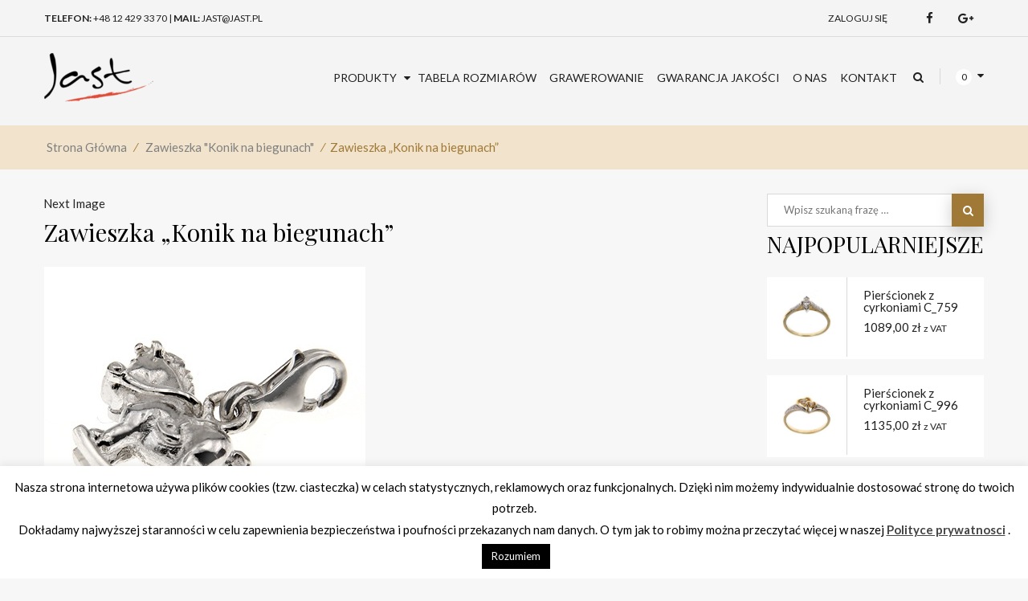

--- FILE ---
content_type: text/html; charset=UTF-8
request_url: https://jast.pl/?attachment_id=5046
body_size: 26608
content:
<!DOCTYPE html>
<html lang="pl-PL" class="no-js">
<head>
	<!-- Google Tag Manager -->
	<script>(function(w,d,s,l,i){w[l]=w[l]||[];w[l].push({'gtm.start':
	new Date().getTime(),event:'gtm.js'});var f=d.getElementsByTagName(s)[0],
	j=d.createElement(s),dl=l!='dataLayer'?'&l='+l:'';j.async=true;j.src=
	'https://www.googletagmanager.com/gtm.js?id='+i+dl;f.parentNode.insertBefore(j,f);
	})(window,document,'script','dataLayer','GTM-5SHVBPQ');</script>
	<!-- End Google Tag Manager -->
	<meta charset="UTF-8">
	<meta name="viewport" content="width=device-width, initial-scale=1">
	<link rel="profile" href="http://gmpg.org/xfn/11">
		<script>(function(html){html.className = html.className.replace(/\bno-js\b/,'js')})(document.documentElement);</script>
<meta name='robots' content='index, follow, max-image-preview:large, max-snippet:-1, max-video-preview:-1' />

	<!-- This site is optimized with the Yoast SEO plugin v26.7 - https://yoast.com/wordpress/plugins/seo/ -->
	<title>Zawieszka &quot;Konik na biegunach&quot; - Sklep Jubilerski JAST</title>
	<link rel="canonical" href="https://jast.pl/" />
	<meta property="og:locale" content="pl_PL" />
	<meta property="og:type" content="article" />
	<meta property="og:title" content="Zawieszka &quot;Konik na biegunach&quot; - Sklep Jubilerski JAST" />
	<meta property="og:url" content="https://jast.pl/" />
	<meta property="og:site_name" content="Sklep Jubilerski JAST" />
	<meta property="article:modified_time" content="2017-08-14T08:11:50+00:00" />
	<meta property="og:image" content="https://jast.pl" />
	<meta property="og:image:width" content="400" />
	<meta property="og:image:height" content="400" />
	<meta property="og:image:type" content="image/jpeg" />
	<meta name="twitter:card" content="summary_large_image" />
	<script type="application/ld+json" class="yoast-schema-graph">{"@context":"https://schema.org","@graph":[{"@type":"WebPage","@id":"https://jast.pl/","url":"https://jast.pl/","name":"Zawieszka \"Konik na biegunach\" - Sklep Jubilerski JAST","isPartOf":{"@id":"https://jast.pl/#website"},"primaryImageOfPage":{"@id":"https://jast.pl/#primaryimage"},"image":{"@id":"https://jast.pl/#primaryimage"},"thumbnailUrl":"https://jast.pl/wp-content/uploads/2017/08/2cf6f9c6d96e9a72d9b4d985e7f3dce7.jpg","datePublished":"2017-08-14T08:11:22+00:00","dateModified":"2017-08-14T08:11:50+00:00","breadcrumb":{"@id":"https://jast.pl/#breadcrumb"},"inLanguage":"pl-PL","potentialAction":[{"@type":"ReadAction","target":["https://jast.pl/"]}]},{"@type":"ImageObject","inLanguage":"pl-PL","@id":"https://jast.pl/#primaryimage","url":"https://jast.pl/wp-content/uploads/2017/08/2cf6f9c6d96e9a72d9b4d985e7f3dce7.jpg","contentUrl":"https://jast.pl/wp-content/uploads/2017/08/2cf6f9c6d96e9a72d9b4d985e7f3dce7.jpg","width":400,"height":400},{"@type":"BreadcrumbList","@id":"https://jast.pl/#breadcrumb","itemListElement":[{"@type":"ListItem","position":1,"name":"Strona główna","item":"https://jast.pl/"},{"@type":"ListItem","position":2,"name":"Zawieszka &#8222;Konik na biegunach&#8221;","item":"https://jast.pl/produkt/zawieszka-konik-biegunach/"},{"@type":"ListItem","position":3,"name":"Zawieszka &#8222;Konik na biegunach&#8221;"}]},{"@type":"WebSite","@id":"https://jast.pl/#website","url":"https://jast.pl/","name":"Sklep Jubilerski JAST","description":"Złota biżuteria z brylantami, pierścionki i obrączki","potentialAction":[{"@type":"SearchAction","target":{"@type":"EntryPoint","urlTemplate":"https://jast.pl/?s={search_term_string}"},"query-input":{"@type":"PropertyValueSpecification","valueRequired":true,"valueName":"search_term_string"}}],"inLanguage":"pl-PL"}]}</script>
	<!-- / Yoast SEO plugin. -->


<link rel='dns-prefetch' href='//fonts.googleapis.com' />
<link rel="alternate" type="application/rss+xml" title="Sklep Jubilerski JAST &raquo; Kanał z wpisami" href="https://jast.pl/feed/" />
<link rel="alternate" type="application/rss+xml" title="Sklep Jubilerski JAST &raquo; Kanał z komentarzami" href="https://jast.pl/comments/feed/" />
<link rel="alternate" type="application/rss+xml" title="Sklep Jubilerski JAST &raquo; Zawieszka &#8222;Konik na biegunach&#8221; Kanał z komentarzami" href="https://jast.pl/?attachment_id=5046/feed/" />
<link rel="alternate" title="oEmbed (JSON)" type="application/json+oembed" href="https://jast.pl/wp-json/oembed/1.0/embed?url=https%3A%2F%2Fjast.pl%2F%3Fattachment_id%3D5046" />
<link rel="alternate" title="oEmbed (XML)" type="text/xml+oembed" href="https://jast.pl/wp-json/oembed/1.0/embed?url=https%3A%2F%2Fjast.pl%2F%3Fattachment_id%3D5046&#038;format=xml" />
<style id='wp-img-auto-sizes-contain-inline-css' type='text/css'>
img:is([sizes=auto i],[sizes^="auto," i]){contain-intrinsic-size:3000px 1500px}
/*# sourceURL=wp-img-auto-sizes-contain-inline-css */
</style>
<style id='wp-emoji-styles-inline-css' type='text/css'>

	img.wp-smiley, img.emoji {
		display: inline !important;
		border: none !important;
		box-shadow: none !important;
		height: 1em !important;
		width: 1em !important;
		margin: 0 0.07em !important;
		vertical-align: -0.1em !important;
		background: none !important;
		padding: 0 !important;
	}
/*# sourceURL=wp-emoji-styles-inline-css */
</style>
<style id='wp-block-library-inline-css' type='text/css'>
:root{--wp-block-synced-color:#7a00df;--wp-block-synced-color--rgb:122,0,223;--wp-bound-block-color:var(--wp-block-synced-color);--wp-editor-canvas-background:#ddd;--wp-admin-theme-color:#007cba;--wp-admin-theme-color--rgb:0,124,186;--wp-admin-theme-color-darker-10:#006ba1;--wp-admin-theme-color-darker-10--rgb:0,107,160.5;--wp-admin-theme-color-darker-20:#005a87;--wp-admin-theme-color-darker-20--rgb:0,90,135;--wp-admin-border-width-focus:2px}@media (min-resolution:192dpi){:root{--wp-admin-border-width-focus:1.5px}}.wp-element-button{cursor:pointer}:root .has-very-light-gray-background-color{background-color:#eee}:root .has-very-dark-gray-background-color{background-color:#313131}:root .has-very-light-gray-color{color:#eee}:root .has-very-dark-gray-color{color:#313131}:root .has-vivid-green-cyan-to-vivid-cyan-blue-gradient-background{background:linear-gradient(135deg,#00d084,#0693e3)}:root .has-purple-crush-gradient-background{background:linear-gradient(135deg,#34e2e4,#4721fb 50%,#ab1dfe)}:root .has-hazy-dawn-gradient-background{background:linear-gradient(135deg,#faaca8,#dad0ec)}:root .has-subdued-olive-gradient-background{background:linear-gradient(135deg,#fafae1,#67a671)}:root .has-atomic-cream-gradient-background{background:linear-gradient(135deg,#fdd79a,#004a59)}:root .has-nightshade-gradient-background{background:linear-gradient(135deg,#330968,#31cdcf)}:root .has-midnight-gradient-background{background:linear-gradient(135deg,#020381,#2874fc)}:root{--wp--preset--font-size--normal:16px;--wp--preset--font-size--huge:42px}.has-regular-font-size{font-size:1em}.has-larger-font-size{font-size:2.625em}.has-normal-font-size{font-size:var(--wp--preset--font-size--normal)}.has-huge-font-size{font-size:var(--wp--preset--font-size--huge)}.has-text-align-center{text-align:center}.has-text-align-left{text-align:left}.has-text-align-right{text-align:right}.has-fit-text{white-space:nowrap!important}#end-resizable-editor-section{display:none}.aligncenter{clear:both}.items-justified-left{justify-content:flex-start}.items-justified-center{justify-content:center}.items-justified-right{justify-content:flex-end}.items-justified-space-between{justify-content:space-between}.screen-reader-text{border:0;clip-path:inset(50%);height:1px;margin:-1px;overflow:hidden;padding:0;position:absolute;width:1px;word-wrap:normal!important}.screen-reader-text:focus{background-color:#ddd;clip-path:none;color:#444;display:block;font-size:1em;height:auto;left:5px;line-height:normal;padding:15px 23px 14px;text-decoration:none;top:5px;width:auto;z-index:100000}html :where(.has-border-color){border-style:solid}html :where([style*=border-top-color]){border-top-style:solid}html :where([style*=border-right-color]){border-right-style:solid}html :where([style*=border-bottom-color]){border-bottom-style:solid}html :where([style*=border-left-color]){border-left-style:solid}html :where([style*=border-width]){border-style:solid}html :where([style*=border-top-width]){border-top-style:solid}html :where([style*=border-right-width]){border-right-style:solid}html :where([style*=border-bottom-width]){border-bottom-style:solid}html :where([style*=border-left-width]){border-left-style:solid}html :where(img[class*=wp-image-]){height:auto;max-width:100%}:where(figure){margin:0 0 1em}html :where(.is-position-sticky){--wp-admin--admin-bar--position-offset:var(--wp-admin--admin-bar--height,0px)}@media screen and (max-width:600px){html :where(.is-position-sticky){--wp-admin--admin-bar--position-offset:0px}}

/*# sourceURL=wp-block-library-inline-css */
</style><link rel='stylesheet' id='wc-blocks-style-css' href='https://jast.pl/wp-content/plugins/woocommerce/assets/client/blocks/wc-blocks.css?ver=wc-10.4.3'  media='all' />
<style id='global-styles-inline-css' type='text/css'>
:root{--wp--preset--aspect-ratio--square: 1;--wp--preset--aspect-ratio--4-3: 4/3;--wp--preset--aspect-ratio--3-4: 3/4;--wp--preset--aspect-ratio--3-2: 3/2;--wp--preset--aspect-ratio--2-3: 2/3;--wp--preset--aspect-ratio--16-9: 16/9;--wp--preset--aspect-ratio--9-16: 9/16;--wp--preset--color--black: #000000;--wp--preset--color--cyan-bluish-gray: #abb8c3;--wp--preset--color--white: #ffffff;--wp--preset--color--pale-pink: #f78da7;--wp--preset--color--vivid-red: #cf2e2e;--wp--preset--color--luminous-vivid-orange: #ff6900;--wp--preset--color--luminous-vivid-amber: #fcb900;--wp--preset--color--light-green-cyan: #7bdcb5;--wp--preset--color--vivid-green-cyan: #00d084;--wp--preset--color--pale-cyan-blue: #8ed1fc;--wp--preset--color--vivid-cyan-blue: #0693e3;--wp--preset--color--vivid-purple: #9b51e0;--wp--preset--gradient--vivid-cyan-blue-to-vivid-purple: linear-gradient(135deg,rgb(6,147,227) 0%,rgb(155,81,224) 100%);--wp--preset--gradient--light-green-cyan-to-vivid-green-cyan: linear-gradient(135deg,rgb(122,220,180) 0%,rgb(0,208,130) 100%);--wp--preset--gradient--luminous-vivid-amber-to-luminous-vivid-orange: linear-gradient(135deg,rgb(252,185,0) 0%,rgb(255,105,0) 100%);--wp--preset--gradient--luminous-vivid-orange-to-vivid-red: linear-gradient(135deg,rgb(255,105,0) 0%,rgb(207,46,46) 100%);--wp--preset--gradient--very-light-gray-to-cyan-bluish-gray: linear-gradient(135deg,rgb(238,238,238) 0%,rgb(169,184,195) 100%);--wp--preset--gradient--cool-to-warm-spectrum: linear-gradient(135deg,rgb(74,234,220) 0%,rgb(151,120,209) 20%,rgb(207,42,186) 40%,rgb(238,44,130) 60%,rgb(251,105,98) 80%,rgb(254,248,76) 100%);--wp--preset--gradient--blush-light-purple: linear-gradient(135deg,rgb(255,206,236) 0%,rgb(152,150,240) 100%);--wp--preset--gradient--blush-bordeaux: linear-gradient(135deg,rgb(254,205,165) 0%,rgb(254,45,45) 50%,rgb(107,0,62) 100%);--wp--preset--gradient--luminous-dusk: linear-gradient(135deg,rgb(255,203,112) 0%,rgb(199,81,192) 50%,rgb(65,88,208) 100%);--wp--preset--gradient--pale-ocean: linear-gradient(135deg,rgb(255,245,203) 0%,rgb(182,227,212) 50%,rgb(51,167,181) 100%);--wp--preset--gradient--electric-grass: linear-gradient(135deg,rgb(202,248,128) 0%,rgb(113,206,126) 100%);--wp--preset--gradient--midnight: linear-gradient(135deg,rgb(2,3,129) 0%,rgb(40,116,252) 100%);--wp--preset--font-size--small: 13px;--wp--preset--font-size--medium: 20px;--wp--preset--font-size--large: 36px;--wp--preset--font-size--x-large: 42px;--wp--preset--spacing--20: 0.44rem;--wp--preset--spacing--30: 0.67rem;--wp--preset--spacing--40: 1rem;--wp--preset--spacing--50: 1.5rem;--wp--preset--spacing--60: 2.25rem;--wp--preset--spacing--70: 3.38rem;--wp--preset--spacing--80: 5.06rem;--wp--preset--shadow--natural: 6px 6px 9px rgba(0, 0, 0, 0.2);--wp--preset--shadow--deep: 12px 12px 50px rgba(0, 0, 0, 0.4);--wp--preset--shadow--sharp: 6px 6px 0px rgba(0, 0, 0, 0.2);--wp--preset--shadow--outlined: 6px 6px 0px -3px rgb(255, 255, 255), 6px 6px rgb(0, 0, 0);--wp--preset--shadow--crisp: 6px 6px 0px rgb(0, 0, 0);}:where(.is-layout-flex){gap: 0.5em;}:where(.is-layout-grid){gap: 0.5em;}body .is-layout-flex{display: flex;}.is-layout-flex{flex-wrap: wrap;align-items: center;}.is-layout-flex > :is(*, div){margin: 0;}body .is-layout-grid{display: grid;}.is-layout-grid > :is(*, div){margin: 0;}:where(.wp-block-columns.is-layout-flex){gap: 2em;}:where(.wp-block-columns.is-layout-grid){gap: 2em;}:where(.wp-block-post-template.is-layout-flex){gap: 1.25em;}:where(.wp-block-post-template.is-layout-grid){gap: 1.25em;}.has-black-color{color: var(--wp--preset--color--black) !important;}.has-cyan-bluish-gray-color{color: var(--wp--preset--color--cyan-bluish-gray) !important;}.has-white-color{color: var(--wp--preset--color--white) !important;}.has-pale-pink-color{color: var(--wp--preset--color--pale-pink) !important;}.has-vivid-red-color{color: var(--wp--preset--color--vivid-red) !important;}.has-luminous-vivid-orange-color{color: var(--wp--preset--color--luminous-vivid-orange) !important;}.has-luminous-vivid-amber-color{color: var(--wp--preset--color--luminous-vivid-amber) !important;}.has-light-green-cyan-color{color: var(--wp--preset--color--light-green-cyan) !important;}.has-vivid-green-cyan-color{color: var(--wp--preset--color--vivid-green-cyan) !important;}.has-pale-cyan-blue-color{color: var(--wp--preset--color--pale-cyan-blue) !important;}.has-vivid-cyan-blue-color{color: var(--wp--preset--color--vivid-cyan-blue) !important;}.has-vivid-purple-color{color: var(--wp--preset--color--vivid-purple) !important;}.has-black-background-color{background-color: var(--wp--preset--color--black) !important;}.has-cyan-bluish-gray-background-color{background-color: var(--wp--preset--color--cyan-bluish-gray) !important;}.has-white-background-color{background-color: var(--wp--preset--color--white) !important;}.has-pale-pink-background-color{background-color: var(--wp--preset--color--pale-pink) !important;}.has-vivid-red-background-color{background-color: var(--wp--preset--color--vivid-red) !important;}.has-luminous-vivid-orange-background-color{background-color: var(--wp--preset--color--luminous-vivid-orange) !important;}.has-luminous-vivid-amber-background-color{background-color: var(--wp--preset--color--luminous-vivid-amber) !important;}.has-light-green-cyan-background-color{background-color: var(--wp--preset--color--light-green-cyan) !important;}.has-vivid-green-cyan-background-color{background-color: var(--wp--preset--color--vivid-green-cyan) !important;}.has-pale-cyan-blue-background-color{background-color: var(--wp--preset--color--pale-cyan-blue) !important;}.has-vivid-cyan-blue-background-color{background-color: var(--wp--preset--color--vivid-cyan-blue) !important;}.has-vivid-purple-background-color{background-color: var(--wp--preset--color--vivid-purple) !important;}.has-black-border-color{border-color: var(--wp--preset--color--black) !important;}.has-cyan-bluish-gray-border-color{border-color: var(--wp--preset--color--cyan-bluish-gray) !important;}.has-white-border-color{border-color: var(--wp--preset--color--white) !important;}.has-pale-pink-border-color{border-color: var(--wp--preset--color--pale-pink) !important;}.has-vivid-red-border-color{border-color: var(--wp--preset--color--vivid-red) !important;}.has-luminous-vivid-orange-border-color{border-color: var(--wp--preset--color--luminous-vivid-orange) !important;}.has-luminous-vivid-amber-border-color{border-color: var(--wp--preset--color--luminous-vivid-amber) !important;}.has-light-green-cyan-border-color{border-color: var(--wp--preset--color--light-green-cyan) !important;}.has-vivid-green-cyan-border-color{border-color: var(--wp--preset--color--vivid-green-cyan) !important;}.has-pale-cyan-blue-border-color{border-color: var(--wp--preset--color--pale-cyan-blue) !important;}.has-vivid-cyan-blue-border-color{border-color: var(--wp--preset--color--vivid-cyan-blue) !important;}.has-vivid-purple-border-color{border-color: var(--wp--preset--color--vivid-purple) !important;}.has-vivid-cyan-blue-to-vivid-purple-gradient-background{background: var(--wp--preset--gradient--vivid-cyan-blue-to-vivid-purple) !important;}.has-light-green-cyan-to-vivid-green-cyan-gradient-background{background: var(--wp--preset--gradient--light-green-cyan-to-vivid-green-cyan) !important;}.has-luminous-vivid-amber-to-luminous-vivid-orange-gradient-background{background: var(--wp--preset--gradient--luminous-vivid-amber-to-luminous-vivid-orange) !important;}.has-luminous-vivid-orange-to-vivid-red-gradient-background{background: var(--wp--preset--gradient--luminous-vivid-orange-to-vivid-red) !important;}.has-very-light-gray-to-cyan-bluish-gray-gradient-background{background: var(--wp--preset--gradient--very-light-gray-to-cyan-bluish-gray) !important;}.has-cool-to-warm-spectrum-gradient-background{background: var(--wp--preset--gradient--cool-to-warm-spectrum) !important;}.has-blush-light-purple-gradient-background{background: var(--wp--preset--gradient--blush-light-purple) !important;}.has-blush-bordeaux-gradient-background{background: var(--wp--preset--gradient--blush-bordeaux) !important;}.has-luminous-dusk-gradient-background{background: var(--wp--preset--gradient--luminous-dusk) !important;}.has-pale-ocean-gradient-background{background: var(--wp--preset--gradient--pale-ocean) !important;}.has-electric-grass-gradient-background{background: var(--wp--preset--gradient--electric-grass) !important;}.has-midnight-gradient-background{background: var(--wp--preset--gradient--midnight) !important;}.has-small-font-size{font-size: var(--wp--preset--font-size--small) !important;}.has-medium-font-size{font-size: var(--wp--preset--font-size--medium) !important;}.has-large-font-size{font-size: var(--wp--preset--font-size--large) !important;}.has-x-large-font-size{font-size: var(--wp--preset--font-size--x-large) !important;}
/*# sourceURL=global-styles-inline-css */
</style>

<style id='classic-theme-styles-inline-css' type='text/css'>
/*! This file is auto-generated */
.wp-block-button__link{color:#fff;background-color:#32373c;border-radius:9999px;box-shadow:none;text-decoration:none;padding:calc(.667em + 2px) calc(1.333em + 2px);font-size:1.125em}.wp-block-file__button{background:#32373c;color:#fff;text-decoration:none}
/*# sourceURL=/wp-includes/css/classic-themes.min.css */
</style>
<link rel='stylesheet' id='contact-form-7-css' href='https://jast.pl/wp-content/plugins/contact-form-7/includes/css/styles.css?ver=6.1.4'  media='all' />
<link rel='stylesheet' id='cookie-law-info-css' href='https://jast.pl/wp-content/plugins/cookie-law-info/legacy/public/css/cookie-law-info-public.css?ver=3.3.9.1'  media='all' />
<link rel='stylesheet' id='cookie-law-info-gdpr-css' href='https://jast.pl/wp-content/plugins/cookie-law-info/legacy/public/css/cookie-law-info-gdpr.css?ver=3.3.9.1'  media='all' />
<link rel='stylesheet' id='css.prettyPhoto-css' href='https://jast.pl/wp-content/plugins/wd_quickshop/css/prettyPhoto.css?ver=6.9'  media='all' />
<link rel='stylesheet' id='css.quickshop-css' href='https://jast.pl/wp-content/plugins/wd_quickshop/css/quickshop.css?ver=6.9'  media='all' />
<link rel='stylesheet' id='cloud-zoom-css-css' href='https://jast.pl/wp-content/plugins/wd_quickshop/css/cloud-zoom.css?ver=6.9'  media='all' />
<link rel='stylesheet' id='shop_shortcode-css' href='https://jast.pl/wp-content/plugins/wd_shortcode/css/shop_shortcode.css?ver=6.9'  media='all' />
<link rel='stylesheet' id='blog_shortcode-css' href='https://jast.pl/wp-content/plugins/wd_shortcode/css/blog_shortcode.css?ver=6.9'  media='all' />
<link rel='stylesheet' id='bootstrap-css' href='https://jast.pl/wp-content/plugins/wd_shortcode/css/bootstrap.css?ver=6.9'  media='all' />
<link rel='stylesheet' id='bootstrap-theme-css' href='https://jast.pl/wp-content/plugins/wd_shortcode/css/bootstrap-theme.css?ver=6.9'  media='all' />
<link rel='stylesheet' id='css.countdown-css' href='https://jast.pl/wp-content/plugins/wd_shortcode/css/jquery.countdown.css?ver=6.9'  media='all' />
<link rel='stylesheet' id='owl.carousel-css' href='https://jast.pl/wp-content/plugins/wd_shortcode/css/owl.carousel.css?ver=6.9'  media='all' />
<link rel='stylesheet' id='woocommerce-layout-css' href='https://jast.pl/wp-content/plugins/woocommerce/assets/css/woocommerce-layout.css?ver=10.4.3'  media='all' />
<link rel='stylesheet' id='woocommerce-smallscreen-css' href='https://jast.pl/wp-content/plugins/woocommerce/assets/css/woocommerce-smallscreen.css?ver=10.4.3'  media='only screen and (max-width: 768px)' />
<link rel='stylesheet' id='woocommerce-general-css' href='https://jast.pl/wp-content/plugins/woocommerce/assets/css/woocommerce.css?ver=10.4.3'  media='all' />
<style id='woocommerce-inline-inline-css' type='text/css'>
.woocommerce form .form-row .required { visibility: visible; }
/*# sourceURL=woocommerce-inline-inline-css */
</style>
<link rel='stylesheet' id='fonts-css' href='https://fonts.googleapis.com/css?family=Raleway%3A400%2C700%2C900%2C400italic%2C700italic%2C900italic%7CLato%3A400%2C700%2C900%2C400italic%2C700italic%2C900italic%7CMontserrat%3A400%2C700%2C900%2C400italic%2C700italic%2C900italic%7CPlayfair+Display%3A400%2C700%2C900%2C400italic%2C700italic%2C900italic%7CMuli%3A400%2CLight+300+%2CLight+300+Italic+%2CNormal+400+Italic&#038;subset=latin%2Clatin-ext'  media='all' />
<link rel='stylesheet' id='fonts1-css' href='https://fonts.googleapis.com/css?family=Belleza'  media='all' />
<link rel='stylesheet' id='genericons-css' href='https://jast.pl/wp-content/themes/wdjewelry/genericons/genericons.css?ver=3.4.1'  media='all' />
<link rel='stylesheet' id='style-css' href='https://jast.pl/wp-content/themes/jast/style.css?ver=6.9'  media='all' />
<link rel='stylesheet' id='font-awesome.min-css' href='https://jast.pl/wp-content/themes/wdjewelry/css/font-awesome.min.css?ver=v1'  media='all' />
<link rel='stylesheet' id='animate.css-css' href='https://jast.pl/wp-content/themes/wdjewelry/css/animate.css?ver=v1'  media='all' />
<link rel='stylesheet' id='carousel.theme-jquey-css' href='https://jast.pl/wp-content/themes/wdjewelry/css/owl.carousel.css?ver=v1'  media='all' />
<link rel='stylesheet' id='carousel-css-css' href='https://jast.pl/wp-content/themes/wdjewelry/css/owl.theme.css?ver=v1'  media='all' />
<link rel='stylesheet' id='wdjewelry-main.css-css' href='https://jast.pl/wp-content/themes/wdjewelry/css/main.css?ver=v1'  media='all' />
<style id='wdjewelry-main.css-inline-css' type='text/css'>
body{font-family:"Lato", Helvetica, Arial, sans-serif}body{font-size:14px}body{color:black}h1,.h1{font-family:"Playfair Display", Helvetica, Arial, sans-serif}h1,.h1{font-size:30px}h1,.h1,h1 a,.h1 a{color:black}h2,.h2{font-family:"Playfair Display", Helvetica, Arial, sans-serif}h2,.h2{font-size:28px}h2,.h2,h2 a,.h2 a{color:black}h3,.h3{font-family:"Playfair Display", Helvetica, Arial, sans-serif}h3,.h3{font-size:24px}h3 a,.h3 a{color:black}h4,.h4{font-family:"Playfair Display", Helvetica, Arial, sans-serif}h4,.h4{font-size:20px}h4 a,.h4 a{color:black}h5,.h5{font-family:"Playfair Display", Helvetica, Arial, sans-serif}h5,.h5{font-size:16px}h5,.h5,h5 a,.h5 a{color:black}h6,.h6{font-family:"Playfair Display", Helvetica, Arial, sans-serif}h6,.h6{font-size:14px}h6,.h6,h6 a,.h6 a{color:black}.primary_bg,.woocommerce div.product .woocommerce-tabs ul.tabs li.active a,.link_bg,.home .cart_content .wd_mini_cart > span span,.mobile-cart .cart-mini-content .mobile_cart a span,.woocommerce nav.woocommerce-pagination span.current,.woocommerce nav.woocommerce-pagination ul li span.current,.woocommerce nav.woocommerce-pagination a:hover,.woocommerce nav.woocommerce-pagination ul li a:hover,.woocommerce-page nav.woocommerce-pagination span.current,.woocommerce-page nav.woocommerce-pagination ul li span.current,.woocommerce-page nav.woocommerce-pagination a:hover,.woocommerce-page nav.woocommerce-pagination ul li a:hover,.navigation span.current,.navigation ul li span.current,.navigation a:hover,.navigation ul li a:hover,.recent_blogs_horizontal_container .rb_item .rb_row_left span:first-child,#today,.woocommerce .widget_price_filter .price_slider_wrapper .ui-widget-content,.woocommerce.widget_price_filter .price_slider_wrapper .ui-widget-content,.woocommerce-page .widget_price_filter .price_slider_wrapper .ui-widget-content,.woocommerce-page.widget_price_filter .price_slider_wrapper .ui-widget-content,.woocommerce .price_slider_wrapper .ui-widget-content,.woocommerce-page .price_slider_wrapper .ui-widget-content{ background-color:#a07936}.secondary_bg, .ts-vcsc-box-icon.icon_top-style:before, .woocommerce .widget_price_filter .ui-slider .ui-slider-range, .woocommerce.widget_price_filter .ui-slider .ui-slider-range, .woocommerce-page .widget_price_filter .ui-slider .ui-slider-range, .woocommerce-page.widget_price_filter .ui-slider .ui-slider-range{ background-color:#f2e4cc}.body_bg, body { background-color:#f7f7f7}.breadcrumb_bg, .site-header .breadcrumbs{ background-color:#f2e4cc}.breadcrumb_color, .site-header .breadcrumbs{color:#a07936}.breadcrumb_link, .site-header .breadcrumbs a{color:#808080}.breadcrumb_link_hover, .site-header .breadcrumbs a:hover{color:#a07936}.heading_h1_color, .single-post .related_post .content_title h3 a, .single-post .comment .content_title h3 a, h1, .h1, div#wd-teammate-style-1 .ts-teammate-icons a, div#wd-teammate-style-1 .wd-teammate-content .wd-temmate-tittle, div.ts-team2 .ts-teammate-icons a, div.ts-team3 .ts-teammate-icons a, .rb_title a {color:#010101}.heading_h2_color, h2, .h2 {color:#010101}.heading_h3_color, h3, .h3 {color:#010101}.heading_h4_color, h4, .h4{color:#010101}.heading_h5_color, h5, .h5{color:#010101}.heading_h6_color, h6, .h6{color:#010101}.text, .woocommerce .products li.product .price del, .woocommerce-page .products li.product .price del, .woocommerce div.product .summary .woocs_price_code del, .woocommerce div.product .posted_in a, .woocommerce div.product .tagged_as a, .woocommerce div.product .content-measurements a, .woocommerce div.product .content-shipping a, .woocommerce div.product .content-size-chart a, .woocommerce div.product #tab-reviews #reply-title, .content_blog .wd_link_home a, .single-post .related_post .wd-url-home a, .single-post .comment .wd-url-home a, .single-post .wd_content_single .wd_single_home a, .single-post .wd_content_single .wd_single_tag a, body, .woocommerce nav.woocommerce-pagination a, .woocommerce-page nav.woocommerce-pagination a, .navigation a, #comments ol li .date_comment a, #comments ol li .comment-reply-link  {color:#272727}.border_color, .woocommerce .woocommerce-cart .product-quantity .quantity button, .woocommerce.woocommerce-cart .product-quantity .quantity button, .woocommerce-page .woocommerce-cart .product-quantity .quantity button, .woocommerce-page.woocommerce-cart .product-quantity .quantity button, .woocommerce div.product .quantity button, *, *:before, *:after{ border-color:#d9d9d9}.link,h1 a:hover,.h1 a:hover,h2 a:hover,.h2 a:hover,h3 a:hover,.h3 a:hover,h4 a:hover,.h4 a:hover,h5 a:hover,.h5 a:hover,h6 a:hover,.h6 a:hover, .woocommerce div.product .content-measurements a:hover, .woocommerce div.product .content-shipping a:hover, .woocommerce div.product .content-size-chart a:hover, .content_blog .content_title h3:hover, .single-post .wd_content_single .wd_single_title .entry-title:hover, .single-post .related_post .related_title h3:hover, .single-post .comment .related_title h3:hover, .single-post .related_post #comments h3:hover, .single-post .comment #comments h3:hover, a, .woocommerce .products.list .add_to_cart_button.button:hover, .woocommerce .products.list .product_type_simple.button:hover, .woocommerce ul.products.list .add_to_cart_button.button:hover, .woocommerce ul.products.list .product_type_simple.button:hover, .woocommerce-page .products.list .add_to_cart_button.button:hover, .woocommerce-page .products.list .product_type_simple.button:hover, .woocommerce-page ul.products.list .add_to_cart_button.button:hover, .woocommerce-page ul.products.list .product_type_simple.button:hover, .woocommerce .products.list .wd_quickshop_handler:hover, .woocommerce ul.products.list .wd_quickshop_handler:hover, .woocommerce-page .products.list .wd_quickshop_handler:hover, .woocommerce-page ul.products.list .wd_quickshop_handler:hover, .woocommerce .products.list .compare-button:hover, .woocommerce ul.products.list .compare-button:hover, .woocommerce-page .products.list .compare-button:hover, .woocommerce-page ul.products.list .compare-button:hover, .woocommerce .products.list .yith-wcwl-add-to-wishlist:hover, .woocommerce ul.products.list .yith-wcwl-add-to-wishlist:hover, .woocommerce-page .products.list .yith-wcwl-add-to-wishlist:hover, .woocommerce-page ul.products.list .yith-wcwl-add-to-wishlist:hover, .woocommerce div.product .compare-button:hover, .woocommerce div.product .yith-wcwl-add-to-wishlist:hover, #comments ol li .comment-reply-link:hover, .rb_title a:hover {color:#eec989}.link_hover, a:hover{color:#272727}.icon, .woocommerce .products.grid li.product .add_to_cart_button:before, .woocommerce .products.grid li.product .product_type_simple:before, .woocommerce ul.products.grid li.product .add_to_cart_button:before, .woocommerce ul.products.grid li.product .product_type_simple:before, .woocommerce-page .products.grid li.product .add_to_cart_button:before, .woocommerce-page .products.grid li.product .product_type_simple:before, .woocommerce-page ul.products.grid li.product .add_to_cart_button:before, .woocommerce-page ul.products.grid li.product .product_type_simple:before, .woocommerce .products.grid li.product .wd_quickshop_handler:before, .woocommerce ul.products.grid li.product .wd_quickshop_handler:before, .woocommerce-page .products.grid li.product .wd_quickshop_handler:before, .woocommerce-page ul.products.grid li.product .wd_quickshop_handler:before, .woocommerce .products.grid li.product .compare-button:before, .woocommerce ul.products.grid li.product .compare-button:before, .woocommerce-page .products.grid li.product .compare-button:before, .woocommerce-page ul.products.grid li.product .compare-button:before, .woocommerce .products.grid li.product .yith-wcwl-add-to-wishlist:before, .woocommerce ul.products.grid li.product .yith-wcwl-add-to-wishlist:before, .woocommerce-page .products.grid li.product .yith-wcwl-add-to-wishlist:before, .woocommerce-page ul.products.grid li.product .yith-wcwl-add-to-wishlist:before {color:#808080}.btn,button,.button,input.button,input[type="button"],input[type="reset"],input[type="submit"],.vc_btn3,.clear-all,.woocommerce #respond input#submit,.woocommerce a.button,.woocommerce button.button,.woocommerce input.button[type^="submit"],.woocommerce-page #respond input#submit,.woocommerce-page a.button,.woocommerce-page button.button,.woocommerce-page input.button[type^="submit"],.woocommerce #respond input#submit:disabled,.woocommerce #respond input#submit[disabled]:disabled,.woocommerce a.button:disabled,.woocommerce a.button[disabled]:disabled,.woocommerce button.button:disabled,.woocommerce button.button[disabled]:disabled,.woocommerce input.button[type^="submit"]:disabled,.woocommerce input.button[type^="submit"][disabled]:disabled,.woocommerce-page #respond input#submit:disabled,.woocommerce-page #respond input#submit[disabled]:disabled,.woocommerce-page a.button:disabled,.woocommerce-page a.button[disabled]:disabled,.woocommerce-page button.button:disabled,.woocommerce-page button.button[disabled]:disabled,.woocommerce-page input.button[type^="submit"]:disabled,.woocommerce-page input.button[type^="submit"][disabled]:disabled, .woocommerce #respond input#submit.alt, .woocommerce a.button.alt, .woocommerce button.button.alt, .woocommerce input.button.alt{color:#fff}.btn,button,.button,input.button,input[type="button"],input[type="reset"],input[type="submit"],.vc_btn3,.clear-all,.woocommerce #respond input#submit,.woocommerce a.button,.woocommerce button.button,.woocommerce input.button[type^="submit"],.woocommerce-page #respond input#submit,.woocommerce-page a.button,.woocommerce-page button.button,.woocommerce-page input.button[type^="submit"],.woocommerce #respond input#submit:disabled,.woocommerce #respond input#submit[disabled]:disabled,.woocommerce a.button:disabled,.woocommerce a.button[disabled]:disabled,.woocommerce button.button:disabled,.woocommerce button.button[disabled]:disabled,.woocommerce input.button[type^="submit"]:disabled,.woocommerce input.button[type^="submit"][disabled]:disabled,.woocommerce-page #respond input#submit:disabled,.woocommerce-page #respond input#submit[disabled]:disabled,.woocommerce-page a.button:disabled,.woocommerce-page a.button[disabled]:disabled,.woocommerce-page button.button:disabled,.woocommerce-page button.button[disabled]:disabled,.woocommerce-page input.button[type^="submit"]:disabled,.woocommerce-page input.button[type^="submit"][disabled]:disabled, .woocommerce #respond input#submit.alt, .woocommerce a.button.alt, .woocommerce button.button.alt, .woocommerce input.button.alt{background-color:#a07936}.btn,button,.button,input.button,input[type="button"],input[type="reset"],input[type="submit"],.vc_btn3,.clear-all,.woocommerce #respond input#submit,.woocommerce a.button,.woocommerce button.button,.woocommerce input.button[type^="submit"],.woocommerce-page #respond input#submit,.woocommerce-page a.button,.woocommerce-page button.button,.woocommerce-page input.button[type^="submit"],.woocommerce #respond input#submit:disabled,.woocommerce #respond input#submit[disabled]:disabled,.woocommerce a.button:disabled,.woocommerce a.button[disabled]:disabled,.woocommerce button.button:disabled,.woocommerce button.button[disabled]:disabled,.woocommerce input.button[type^="submit"]:disabled,.woocommerce input.button[type^="submit"][disabled]:disabled,.woocommerce-page #respond input#submit:disabled,.woocommerce-page #respond input#submit[disabled]:disabled,.woocommerce-page a.button:disabled,.woocommerce-page a.button[disabled]:disabled,.woocommerce-page button.button:disabled,.woocommerce-page button.button[disabled]:disabled,.woocommerce-page input.button[type^="submit"]:disabled,.woocommerce-page input.button[type^="submit"][disabled]:disabled, .woocommerce #respond input#submit.alt, .woocommerce a.button.alt, .woocommerce button.button.alt, .woocommerce input.button.alt{border-color:#a07936}.btn:hover,button:hover,.button:hover,input[type="button"]:hover,input[type="reset"]:hover,input[type="submit"]:hover,.vc_btn3:hover,.clear-all:hover,.woocommerce #respond input#submit:hover,.woocommerce a.button:hover,.woocommerce button.button:hover,.woocommerce input.button[type^="submit"]:hover,.woocommerce-page #respond input#submit:hover,.woocommerce-page a.button:hover,.woocommerce-page button.button:hover,.woocommerce-page input.button[type^="submit"]:hover,.woocommerce #respond input#submit[disabled]:hover:disabled,.woocommerce a.button[disabled]:hover:disabled,.woocommerce button.button[disabled]:hover:disabled,.woocommerce input.button[type^="submit"][disabled]:hover:disabled,.woocommerce-page #respond input#submit[disabled]:hover:disabled,.woocommerce-page a.button[disabled]:hover:disabled,.woocommerce-page button.button[disabled]:hover:disabled,.woocommerce-page input.button[type^="submit"][disabled]:hover:disabled,.btn:focus,button:focus,.button:focus,input[type="button"]:focus,input[type="reset"]:focus,input[type="submit"]:focus,.vc_btn3:focus,.clear-all:focus,.woocommerce #respond input#submit:focus,.woocommerce a.button:focus,.woocommerce button.button:focus,.woocommerce input.button[type^="submit"]:focus,.woocommerce-page #respond input#submit:focus,.woocommerce-page a.button:focus,.woocommerce-page button.button:focus,.woocommerce-page input.button[type^="submit"]:focus,.woocommerce #respond input#submit[disabled]:focus:disabled,.woocommerce a.button[disabled]:focus:disabled,.woocommerce button.button[disabled]:focus:disabled,.woocommerce input.button[type^="submit"][disabled]:focus:disabled,.woocommerce-page #respond input#submit[disabled]:focus:disabled,.woocommerce-page a.button[disabled]:focus:disabled,.woocommerce-page button.button[disabled]:focus:disabled,.woocommerce-page input.button[type^="submit"][disabled]:focus:disabled, .woocommerce #respond input#submit.alt:hover, .woocommerce a.button.alt:hover, .woocommerce button.button.alt:hover, .woocommerce input.button.alt:hover{color:#fff}.btn:hover,button:hover,.button:hover,input[type="button"]:hover,input[type="reset"]:hover,input[type="submit"]:hover,.vc_btn3:hover,.clear-all:hover,.woocommerce #respond input#submit:hover,.woocommerce a.button:hover,.woocommerce button.button:hover,.woocommerce input.button[type^="submit"]:hover,.woocommerce-page #respond input#submit:hover,.woocommerce-page a.button:hover,.woocommerce-page button.button:hover,.woocommerce-page input.button[type^="submit"]:hover,.woocommerce #respond input#submit[disabled]:hover:disabled,.woocommerce a.button[disabled]:hover:disabled,.woocommerce button.button[disabled]:hover:disabled,.woocommerce input.button[type^="submit"][disabled]:hover:disabled,.woocommerce-page #respond input#submit[disabled]:hover:disabled,.woocommerce-page a.button[disabled]:hover:disabled,.woocommerce-page button.button[disabled]:hover:disabled,.woocommerce-page input.button[type^="submit"][disabled]:hover:disabled,.btn:focus,button:focus,.button:focus,input[type="button"]:focus,input[type="reset"]:focus,input[type="submit"]:focus,.vc_btn3:focus,.clear-all:focus,.woocommerce #respond input#submit:focus,.woocommerce a.button:focus,.woocommerce button.button:focus,.woocommerce input.button[type^="submit"]:focus,.woocommerce-page #respond input#submit:focus,.woocommerce-page a.button:focus,.woocommerce-page button.button:focus,.woocommerce-page input.button[type^="submit"]:focus,.woocommerce #respond input#submit[disabled]:focus:disabled,.woocommerce a.button[disabled]:focus:disabled,.woocommerce button.button[disabled]:focus:disabled,.woocommerce input.button[type^="submit"][disabled]:focus:disabled,.woocommerce-page #respond input#submit[disabled]:focus:disabled,.woocommerce-page a.button[disabled]:focus:disabled,.woocommerce-page button.button[disabled]:focus:disabled,.woocommerce-page input.button[type^="submit"][disabled]:focus:disabled, .woocommerce #respond input#submit.alt:hover, .woocommerce a.button.alt:hover, .woocommerce button.button.alt:hover, .woocommerce input.button.alt:hover {background-color:#010101}.btn:hover,button:hover,.button:hover,input[type="button"]:hover,input[type="reset"]:hover,input[type="submit"]:hover,.vc_btn3:hover,.clear-all:hover,.woocommerce #respond input#submit:hover,.woocommerce a.button:hover,.woocommerce button.button:hover,.woocommerce input.button[type^="submit"]:hover,.woocommerce-page #respond input#submit:hover,.woocommerce-page a.button:hover,.woocommerce-page button.button:hover,.woocommerce-page input.button[type^="submit"]:hover,.woocommerce #respond input#submit[disabled]:hover:disabled,.woocommerce a.button[disabled]:hover:disabled,.woocommerce button.button[disabled]:hover:disabled,.woocommerce input.button[type^="submit"][disabled]:hover:disabled,.woocommerce-page #respond input#submit[disabled]:hover:disabled,.woocommerce-page a.button[disabled]:hover:disabled,.woocommerce-page button.button[disabled]:hover:disabled,.woocommerce-page input.button[type^="submit"][disabled]:hover:disabled,.btn:focus,button:focus,.button:focus,input[type="button"]:focus,input[type="reset"]:focus,input[type="submit"]:focus,.vc_btn3:focus,.clear-all:focus,.woocommerce #respond input#submit:focus,.woocommerce a.button:focus,.woocommerce button.button:focus,.woocommerce input.button[type^="submit"]:focus,.woocommerce-page #respond input#submit:focus,.woocommerce-page a.button:focus,.woocommerce-page button.button:focus,.woocommerce-page input.button[type^="submit"]:focus,.woocommerce #respond input#submit[disabled]:focus:disabled,.woocommerce a.button[disabled]:focus:disabled,.woocommerce button.button[disabled]:focus:disabled,.woocommerce input.button[type^="submit"][disabled]:focus:disabled,.woocommerce-page #respond input#submit[disabled]:focus:disabled,.woocommerce-page a.button[disabled]:focus:disabled,.woocommerce-page button.button[disabled]:focus:disabled,.woocommerce-page input.button[type^="submit"][disabled]:focus:disabled,.woocommerce #respond input#submit.alt:hover, .woocommerce a.button.alt:hover, .woocommerce button.button.alt:hover, .woocommerce input.button.alt:hover {border-color:#010101}
.blog_bg, .content_blog .wd_item_blog > div, .content_blog .large_image > div, .content_blog .small_image > div {background-color:#fff}
.header_top_bg, .site-header .site-header-top .site-header-top {background-color:#f4f4f4}.header_middle_bg, .site-header-main {background-color:#f4f4f4}.header_color, .site-header .site-header-top {color:#202020}.site-header h1, .site-header .h1, .site-header h2, .site-header .h2, .site-header h3, .site-header .h3, .site-header h4, .site-header .h4, .site-header h5, .site-header .h5, .site-header h6, .site-header .h6 {color:#202020}.header_link, .site-header a {color:#202020}.header_link_hover, .site-header a:hover {color:#a07936}.header_border, .site-header .site-header-top * {border-color:#dbdbdb}.site-header button, .site-header .button, .site-header input.button, .site-header input[type="button"], .site-header input[type="reset"], .site-header input[type="submit"], .site-header .vc_btn3, .site-header .clear-all, .site-header button:disabled, .site-header button[disabled]:disabled, .site-header .button:disabled, .site-header .button[disabled]:disabled, .site-header input.button:disabled, .site-header input.button[disabled]:disabled, .site-header input[type="button"]:disabled, .site-header input[type="button"][disabled]:disabled, .site-header input[type="reset"]:disabled, .site-header input[type="reset"][disabled]:disabled, .site-header input[type="submit"]:disabled, .site-header input[type="submit"][disabled]:disabled, .site-header .vc_btn3:disabled, .site-header .vc_btn3[disabled]:disabled, .site-header .clear-all:disabled, .site-header .clear-all[disabled]:disabled, .woocommerce .site-header button, .woocommerce .site-header .button, .woocommerce .site-header input[type="button"], .woocommerce .site-header input[type="reset"], .woocommerce .site-header input[type="submit"], .woocommerce .site-header .vc_btn3, .woocommerce .site-header .clear-all, .woocommerce-page .site-header button, .woocommerce-page .site-header .button, .woocommerce-page .site-header input[type="button"], .woocommerce-page .site-header input[type="reset"], .woocommerce-page .site-header input[type="submit"], .woocommerce-page .site-header .vc_btn3, .woocommerce-page .site-header .clear-all {background-color:#fff}.site-header button, .site-header .button, .site-header input.button, .site-header input[type="button"], .site-header input[type="reset"], .site-header input[type="submit"], .site-header .vc_btn3, .site-header .clear-all, .site-header button:disabled, .site-header button[disabled]:disabled, .site-header .button:disabled, .site-header .button[disabled]:disabled, .site-header input.button:disabled, .site-header input.button[disabled]:disabled, .site-header input[type="button"]:disabled, .site-header input[type="button"][disabled]:disabled, .site-header input[type="reset"]:disabled, .site-header input[type="reset"][disabled]:disabled, .site-header input[type="submit"]:disabled, .site-header input[type="submit"][disabled]:disabled, .site-header .vc_btn3:disabled, .site-header .vc_btn3[disabled]:disabled, .site-header .clear-all:disabled, .site-header .clear-all[disabled]:disabled, .woocommerce .site-header button, .woocommerce .site-header .button, .woocommerce .site-header input[type="button"], .woocommerce .site-header input[type="reset"], .woocommerce .site-header input[type="submit"], .woocommerce .site-header .vc_btn3, .woocommerce .site-header .clear-all, .woocommerce-page .site-header button, .woocommerce-page .site-header .button, .woocommerce-page .site-header input[type="button"], .woocommerce-page .site-header input[type="reset"], .woocommerce-page .site-header input[type="submit"], .woocommerce-page .site-header .vc_btn3, .woocommerce-page .site-header .clear-all {color:#6b6b6b}.site-header button, .site-header .button, .site-header input.button, .site-header input[type="button"], .site-header input[type="reset"], .site-header input[type="submit"], .site-header .vc_btn3, .site-header .clear-all, .site-header button:disabled, .site-header button[disabled]:disabled, .site-header .button:disabled, .site-header .button[disabled]:disabled, .site-header input.button:disabled, .site-header input.button[disabled]:disabled, .site-header input[type="button"]:disabled, .site-header input[type="button"][disabled]:disabled, .site-header input[type="reset"]:disabled, .site-header input[type="reset"][disabled]:disabled, .site-header input[type="submit"]:disabled, .site-header input[type="submit"][disabled]:disabled, .site-header .vc_btn3:disabled, .site-header .vc_btn3[disabled]:disabled, .site-header .clear-all:disabled, .site-header .clear-all[disabled]:disabled, .woocommerce .site-header button, .woocommerce .site-header .button, .woocommerce .site-header input[type="button"], .woocommerce .site-header input[type="reset"], .woocommerce .site-header input[type="submit"], .woocommerce .site-header .vc_btn3, .woocommerce .site-header .clear-all, .woocommerce-page .site-header button, .woocommerce-page .site-header .button, .woocommerce-page .site-header input[type="button"], .woocommerce-page .site-header input[type="reset"], .woocommerce-page .site-header input[type="submit"], .woocommerce-page .site-header .vc_btn3, .woocommerce-page .site-header .clear-all {border-color:#cccccc}.site-header button:hover, .site-header button:focus, .site-header .button:hover, .site-header .button:focus, .site-header input.button:hover, .site-header input.button:focus, .site-header input[type="button"]:hover, .site-header input[type="button"]:focus, .site-header input[type="reset"]:hover, .site-header input[type="reset"]:focus, .site-header input[type="submit"]:hover, .site-header input[type="submit"]:focus, .site-header .vc_btn3:hover, .site-header .vc_btn3:focus, .site-header .clear-all:hover, .site-header .clear-all:focus, .site-header button:disabled:hover, .site-header button:disabled:focus, .site-header button[disabled]:disabled:hover, .site-header button[disabled]:disabled:focus, .site-header .button:disabled:hover, .site-header .button:disabled:focus, .site-header .button[disabled]:disabled:hover, .site-header .button[disabled]:disabled:focus, .site-header input.button:disabled:hover, .site-header input.button:disabled:focus, .site-header input.button[disabled]:disabled:hover, .site-header input.button[disabled]:disabled:focus, .site-header input[type="button"]:disabled:hover, .site-header input[type="button"]:disabled:focus, .site-header input[type="button"][disabled]:disabled:hover, .site-header input[type="button"][disabled]:disabled:focus, .site-header input[type="reset"]:disabled:hover, .site-header input[type="reset"]:disabled:focus, .site-header input[type="reset"][disabled]:disabled:hover, .site-header input[type="reset"][disabled]:disabled:focus, .site-header input[type="submit"]:disabled:hover, .site-header input[type="submit"]:disabled:focus, .site-header input[type="submit"][disabled]:disabled:hover, .site-header input[type="submit"][disabled]:disabled:focus, .site-header .vc_btn3:disabled:hover, .site-header .vc_btn3:disabled:focus, .site-header .vc_btn3[disabled]:disabled:hover, .site-header .vc_btn3[disabled]:disabled:focus, .site-header .clear-all:disabled:hover, .site-header .clear-all:disabled:focus, .site-header .clear-all[disabled]:disabled:hover, .site-header .clear-all[disabled]:disabled:focus, .woocommerce .site-header button:hover, .woocommerce .site-header button:focus, .woocommerce .site-header .button:hover, .woocommerce .site-header .button:focus, .woocommerce .site-header input[type="button"]:hover, .woocommerce .site-header input[type="button"]:focus, .woocommerce .site-header input[type="reset"]:hover, .woocommerce .site-header input[type="reset"]:focus, .woocommerce .site-header input[type="submit"]:hover, .woocommerce .site-header input[type="submit"]:focus, .woocommerce .site-header .vc_btn3:hover, .woocommerce .site-header .vc_btn3:focus, .woocommerce .site-header .clear-all:hover, .woocommerce .site-header .clear-all:focus, .woocommerce-page .site-header button:hover, .woocommerce-page .site-header button:focus, .woocommerce-page .site-header .button:hover, .woocommerce-page .site-header .button:focus, .woocommerce-page .site-header input[type="button"]:hover, .woocommerce-page .site-header input[type="button"]:focus, .woocommerce-page .site-header input[type="reset"]:hover, .woocommerce-page .site-header input[type="reset"]:focus, .woocommerce-page .site-header input[type="submit"]:hover, .woocommerce-page .site-header input[type="submit"]:focus, .woocommerce-page .site-header .vc_btn3:hover, .woocommerce-page .site-header .vc_btn3:focus, .woocommerce-page .site-header .clear-all:hover, .woocommerce-page .site-header .clear-all:focus{background-color:#a07936}.site-header button:hover, .site-header button:focus, .site-header .button:hover, .site-header .button:focus, .site-header input.button:hover, .site-header input.button:focus, .site-header input[type="button"]:hover, .site-header input[type="button"]:focus, .site-header input[type="reset"]:hover, .site-header input[type="reset"]:focus, .site-header input[type="submit"]:hover, .site-header input[type="submit"]:focus, .site-header .vc_btn3:hover, .site-header .vc_btn3:focus, .site-header .clear-all:hover, .site-header .clear-all:focus, .site-header button:disabled:hover, .site-header button:disabled:focus, .site-header button[disabled]:disabled:hover, .site-header button[disabled]:disabled:focus, .site-header .button:disabled:hover, .site-header .button:disabled:focus, .site-header .button[disabled]:disabled:hover, .site-header .button[disabled]:disabled:focus, .site-header input.button:disabled:hover, .site-header input.button:disabled:focus, .site-header input.button[disabled]:disabled:hover, .site-header input.button[disabled]:disabled:focus, .site-header input[type="button"]:disabled:hover, .site-header input[type="button"]:disabled:focus, .site-header input[type="button"][disabled]:disabled:hover, .site-header input[type="button"][disabled]:disabled:focus, .site-header input[type="reset"]:disabled:hover, .site-header input[type="reset"]:disabled:focus, .site-header input[type="reset"][disabled]:disabled:hover, .site-header input[type="reset"][disabled]:disabled:focus, .site-header input[type="submit"]:disabled:hover, .site-header input[type="submit"]:disabled:focus, .site-header input[type="submit"][disabled]:disabled:hover, .site-header input[type="submit"][disabled]:disabled:focus, .site-header .vc_btn3:disabled:hover, .site-header .vc_btn3:disabled:focus, .site-header .vc_btn3[disabled]:disabled:hover, .site-header .vc_btn3[disabled]:disabled:focus, .site-header .clear-all:disabled:hover, .site-header .clear-all:disabled:focus, .site-header .clear-all[disabled]:disabled:hover, .site-header .clear-all[disabled]:disabled:focus, .woocommerce .site-header button:hover, .woocommerce .site-header button:focus, .woocommerce .site-header .button:hover, .woocommerce .site-header .button:focus, .woocommerce .site-header input[type="button"]:hover, .woocommerce .site-header input[type="button"]:focus, .woocommerce .site-header input[type="reset"]:hover, .woocommerce .site-header input[type="reset"]:focus, .woocommerce .site-header input[type="submit"]:hover, .woocommerce .site-header input[type="submit"]:focus, .woocommerce .site-header .vc_btn3:hover, .woocommerce .site-header .vc_btn3:focus, .woocommerce .site-header .clear-all:hover, .woocommerce .site-header .clear-all:focus, .woocommerce-page .site-header button:hover, .woocommerce-page .site-header button:focus, .woocommerce-page .site-header .button:hover, .woocommerce-page .site-header .button:focus, .woocommerce-page .site-header input[type="button"]:hover, .woocommerce-page .site-header input[type="button"]:focus, .woocommerce-page .site-header input[type="reset"]:hover, .woocommerce-page .site-header input[type="reset"]:focus, .woocommerce-page .site-header input[type="submit"]:hover, .woocommerce-page .site-header input[type="submit"]:focus, .woocommerce-page .site-header .vc_btn3:hover, .woocommerce-page .site-header .vc_btn3:focus, .woocommerce-page .site-header .clear-all:hover, .woocommerce-page .site-header .clear-all:focus{border-color:#a07936}.site-header button:hover, .site-header button:focus, .site-header .button:hover, .site-header .button:focus, .site-header input.button:hover, .site-header input.button:focus, .site-header input[type="button"]:hover, .site-header input[type="button"]:focus, .site-header input[type="reset"]:hover, .site-header input[type="reset"]:focus, .site-header input[type="submit"]:hover, .site-header input[type="submit"]:focus, .site-header .vc_btn3:hover, .site-header .vc_btn3:focus, .site-header .clear-all:hover, .site-header .clear-all:focus, .site-header button:disabled:hover, .site-header button:disabled:focus, .site-header button[disabled]:disabled:hover, .site-header button[disabled]:disabled:focus, .site-header .button:disabled:hover, .site-header .button:disabled:focus, .site-header .button[disabled]:disabled:hover, .site-header .button[disabled]:disabled:focus, .site-header input.button:disabled:hover, .site-header input.button:disabled:focus, .site-header input.button[disabled]:disabled:hover, .site-header input.button[disabled]:disabled:focus, .site-header input[type="button"]:disabled:hover, .site-header input[type="button"]:disabled:focus, .site-header input[type="button"][disabled]:disabled:hover, .site-header input[type="button"][disabled]:disabled:focus, .site-header input[type="reset"]:disabled:hover, .site-header input[type="reset"]:disabled:focus, .site-header input[type="reset"][disabled]:disabled:hover, .site-header input[type="reset"][disabled]:disabled:focus, .site-header input[type="submit"]:disabled:hover, .site-header input[type="submit"]:disabled:focus, .site-header input[type="submit"][disabled]:disabled:hover, .site-header input[type="submit"][disabled]:disabled:focus, .site-header .vc_btn3:disabled:hover, .site-header .vc_btn3:disabled:focus, .site-header .vc_btn3[disabled]:disabled:hover, .site-header .vc_btn3[disabled]:disabled:focus, .site-header .clear-all:disabled:hover, .site-header .clear-all:disabled:focus, .site-header .clear-all[disabled]:disabled:hover, .site-header .clear-all[disabled]:disabled:focus, .woocommerce .site-header button:hover, .woocommerce .site-header button:focus, .woocommerce .site-header .button:hover, .woocommerce .site-header .button:focus, .woocommerce .site-header input[type="button"]:hover, .woocommerce .site-header input[type="button"]:focus, .woocommerce .site-header input[type="reset"]:hover, .woocommerce .site-header input[type="reset"]:focus, .woocommerce .site-header input[type="submit"]:hover, .woocommerce .site-header input[type="submit"]:focus, .woocommerce .site-header .vc_btn3:hover, .woocommerce .site-header .vc_btn3:focus, .woocommerce .site-header .clear-all:hover, .woocommerce .site-header .clear-all:focus, .woocommerce-page .site-header button:hover, .woocommerce-page .site-header button:focus, .woocommerce-page .site-header .button:hover, .woocommerce-page .site-header .button:focus, .woocommerce-page .site-header input[type="button"]:hover, .woocommerce-page .site-header input[type="button"]:focus, .woocommerce-page .site-header input[type="reset"]:hover, .woocommerce-page .site-header input[type="reset"]:focus, .woocommerce-page .site-header input[type="submit"]:hover, .woocommerce-page .site-header input[type="submit"]:focus, .woocommerce-page .site-header .vc_btn3:hover, .woocommerce-page .site-header .vc_btn3:focus, .woocommerce-page .site-header .clear-all:hover, .woocommerce-page .site-header .clear-all:focus{color:#fff}
.footer_top_bg, .footer-content-top{background-color:#fff}.footer_top_border, .footer-content-top, .footer-content-top *{border-color:#e5e5e5}.footer_top_heading, .footer-content-top h1, .footer-content-top h2, .footer-content-top h3, .footer-content-top h4, .footer-content-top h5, .footer-content-top h6, .footer-content-top .widget-title, .footer-content-top .widgettitle{color:#000}.footer_top_text, .footer-content-top{color:#000000}.footer_top_link, .footer-content-top a, .footer-content-top .widget_tag_cloud a:hover {color:#fff}.footer_top_link_hover, .footer-content-top a:hover{color:green}.footer_main_bg, .footer-content-main{background:#fff}.footer_main_border, .footer-content-main, .footer-content-main * {border-color:#e5e5e5}.footer_main_heading, .footer-content-main h1, .footer-content-main h2, .footer-content-main h3, .footer-content-main h4, .footer-content-main h5, .footer-content-main h6, .footer-content-main .widget-title, .footer-content-main .widgettitle{color:#000}.footer_main_text, .footer-content-main{color:#000000}.footer_main_link, .footer-content-main a, .footer-content-main .widget_tag_cloud a:hover{color:#000000}.footer_main_link_hover, .footer-content-main a:hover{color:#a07936}.footer_bottom_bg, .footer-content-bottom{background:#21201f}.footer_bottom_heading, .footer-content-bottom h1, .footer-content-bottom h2, .footer-content-bottom h3, .footer-content-bottom h4, .footer-content-bottom h5, .footer-content-bottom h6, .footer-content-bottom .widget-title, .footer-content-bottom .widgettitle {color:#e0e0e0}.footer_bottom_link, .footer-content-bottom a, .footer-content-bottom .widget_tag_cloud a:hover{color:#fff}.footer_bottom_link_hover, .footer-content-bottom a:hover{color:#e0e0e0}.footer_bottom_text, .footer-content-bottom{color:#9e9e9e}.footer_bottom_border, .footer-content-bottom, .footer-content-bottom *{border-color:#9e9e9e}.footer_btn,.site-footer button,.site-footer .button,.site-footer input[type="button"],.site-footer input[type="reset"],.site-footer input[type="submit"],.site-footer .vc_btn3,.site-footer .clear-all,.site-footer .woocommerce #respond input#submit,.site-footer .woocommerce a.button,.site-footer .woocommerce button.button,.site-footer .woocommerce input.button,.woocommerce .site-footer button,.woocommerce .site-footer .button,.woocommerce .site-footer input[type="button"],.woocommerce .site-footer input[type="reset"],.woocommerce .site-footer input[type="submit"],.woocommerce .site-footer .vc_btn3,.woocommerce .site-footer .clear-all{background-color:#a07936}.footer_btn,.site-footer button,.site-footer .button,.site-footer input[type="button"],.site-footer input[type="reset"],.site-footer input[type="submit"],.site-footer .vc_btn3,.site-footer .clear-all,.site-footer .woocommerce #respond input#submit,.site-footer .woocommerce a.button,.site-footer .woocommerce button.button,.site-footer .woocommerce input.button,.woocommerce .site-footer button,.woocommerce .site-footer .button,.woocommerce .site-footer input[type="button"],.woocommerce .site-footer input[type="reset"],.woocommerce .site-footer input[type="submit"],.woocommerce .site-footer .vc_btn3,.woocommerce .site-footer .clear-all{color:#fff}.footer_btn,.site-footer button,.site-footer .button,.site-footer input[type="button"],.site-footer input[type="reset"],.site-footer input[type="submit"],.site-footer .vc_btn3,.site-footer .clear-all,.site-footer .woocommerce #respond input#submit,.site-footer .woocommerce a.button,.site-footer .woocommerce button.button,.site-footer .woocommerce input.button,.woocommerce .site-footer button,.woocommerce .site-footer .button,.woocommerce .site-footer input[type="button"],.woocommerce .site-footer input[type="reset"],.woocommerce .site-footer input[type="submit"],.woocommerce .site-footer .vc_btn3,.woocommerce .site-footer .clear-all{border-color:#a07936}.footer_btn:hover,.site-footer button:hover,.site-footer .button:hover,.site-footer input[type="button"]:hover,.site-footer input[type="reset"]:hover,.site-footer input[type="submit"]:hover,.site-footer .vc_btn3:hover,.site-footer .clear-all:hover,.site-footer .woocommerce #respond input#submit:hover,.site-footer .woocommerce a.button:hover,.site-footer .woocommerce button.button:hover,.site-footer .woocommerce input.button:hover,.footer_btn:focus,.site-footer button:focus,.site-footer .button:focus,.site-footer input[type="button"]:focus,.site-footer input[type="reset"]:focus,.site-footer input[type="submit"]:focus,.site-footer .vc_btn3:focus,.site-footer .clear-all:focus,.site-footer .woocommerce #respond input#submit:focus,.site-footer .woocommerce a.button:focus,.site-footer .woocommerce button.button:focus,.site-footer .woocommerce input.button:focus,.site-footer button:hover,.site-footer button:focus,.site-footer .button:hover,.site-footer .button:focus,.site-footer input[type="button"]:hover,.site-footer input[type="button"]:focus,.site-footer input[type="reset"]:hover,.site-footer input[type="reset"]:focus,.site-footer input[type="submit"]:hover,.site-footer input[type="submit"]:focus,.site-footer .vc_btn3:hover,.site-footer .vc_btn3:focus,.site-footer .clear-all:hover,.site-footer .clear-all:focus,.site-footer .woocommerce #respond input#submit:hover,.site-footer .woocommerce #respond input#submit:focus,.site-footer .woocommerce a.button:hover,.site-footer .woocommerce a.button:focus,.site-footer .woocommerce button.button:hover,.site-footer .woocommerce button.button:focus,.site-footer .woocommerce input.button:hover,.site-footer .woocommerce input.button:focus,.woocommerce .site-footer button:hover,.woocommerce .site-footer button:focus,.woocommerce .site-footer .button:hover,.woocommerce .site-footer .button:focus,.woocommerce .site-footer input[type="button"]:hover,.woocommerce .site-footer input[type="button"]:focus,.woocommerce .site-footer input[type="reset"]:hover,.woocommerce .site-footer input[type="reset"]:focus,.woocommerce .site-footer input[type="submit"]:hover,.woocommerce .site-footer input[type="submit"]:focus,.woocommerce .site-footer .vc_btn3:hover,.woocommerce .site-footer .vc_btn3:focus,.woocommerce .site-footer .clear-all:hover,.woocommerce .site-footer .clear-all:focus{background-color:#fff}.footer_btn:hover,.site-footer button:hover,.site-footer .button:hover,.site-footer input[type="button"]:hover,.site-footer input[type="reset"]:hover,.site-footer input[type="submit"]:hover,.site-footer .vc_btn3:hover,.site-footer .clear-all:hover,.site-footer .woocommerce #respond input#submit:hover,.site-footer .woocommerce a.button:hover,.site-footer .woocommerce button.button:hover,.site-footer .woocommerce input.button:hover,.footer_btn:focus,.site-footer button:focus,.site-footer .button:focus,.site-footer input[type="button"]:focus,.site-footer input[type="reset"]:focus,.site-footer input[type="submit"]:focus,.site-footer .vc_btn3:focus,.site-footer .clear-all:focus,.site-footer .woocommerce #respond input#submit:focus,.site-footer .woocommerce a.button:focus,.site-footer .woocommerce button.button:focus,.site-footer .woocommerce input.button:focus,.site-footer button:hover,.site-footer button:focus,.site-footer .button:hover,.site-footer .button:focus,.site-footer input[type="button"]:hover,.site-footer input[type="button"]:focus,.site-footer input[type="reset"]:hover,.site-footer input[type="reset"]:focus,.site-footer input[type="submit"]:hover,.site-footer input[type="submit"]:focus,.site-footer .vc_btn3:hover,.site-footer .vc_btn3:focus,.site-footer .clear-all:hover,.site-footer .clear-all:focus,.site-footer .woocommerce #respond input#submit:hover,.site-footer .woocommerce #respond input#submit:focus,.site-footer .woocommerce a.button:hover,.site-footer .woocommerce a.button:focus,.site-footer .woocommerce button.button:hover,.site-footer .woocommerce button.button:focus,.site-footer .woocommerce input.button:hover,.site-footer .woocommerce input.button:focus,.woocommerce .site-footer button:hover,.woocommerce .site-footer button:focus,.woocommerce .site-footer .button:hover,.woocommerce .site-footer .button:focus,.woocommerce .site-footer input[type="button"]:hover,.woocommerce .site-footer input[type="button"]:focus,.woocommerce .site-footer input[type="reset"]:hover,.woocommerce .site-footer input[type="reset"]:focus,.woocommerce .site-footer input[type="submit"]:hover,.woocommerce .site-footer input[type="submit"]:focus,.woocommerce .site-footer .vc_btn3:hover,.woocommerce .site-footer .vc_btn3:focus,.woocommerce .site-footer .clear-all:hover,.woocommerce .site-footer .clear-all:focus{color:#a07936}.footer_btn:hover,.site-footer button:hover,.site-footer .button:hover,.site-footer input[type="button"]:hover,.site-footer input[type="reset"]:hover,.site-footer input[type="submit"]:hover,.site-footer .vc_btn3:hover,.site-footer .clear-all:hover,.site-footer .woocommerce #respond input#submit:hover,.site-footer .woocommerce a.button:hover,.site-footer .woocommerce button.button:hover,.site-footer .woocommerce input.button:hover,.footer_btn:focus,.site-footer button:focus,.site-footer .button:focus,.site-footer input[type="button"]:focus,.site-footer input[type="reset"]:focus,.site-footer input[type="submit"]:focus,.site-footer .vc_btn3:focus,.site-footer .clear-all:focus,.site-footer .woocommerce #respond input#submit:focus,.site-footer .woocommerce a.button:focus,.site-footer .woocommerce button.button:focus,.site-footer .woocommerce input.button:focus,.site-footer button:hover,.site-footer button:focus,.site-footer .button:hover,.site-footer .button:focus,.site-footer input[type="button"]:hover,.site-footer input[type="button"]:focus,.site-footer input[type="reset"]:hover,.site-footer input[type="reset"]:focus,.site-footer input[type="submit"]:hover,.site-footer input[type="submit"]:focus,.site-footer .vc_btn3:hover,.site-footer .vc_btn3:focus,.site-footer .clear-all:hover,.site-footer .clear-all:focus,.site-footer .woocommerce #respond input#submit:hover,.site-footer .woocommerce #respond input#submit:focus,.site-footer .woocommerce a.button:hover,.site-footer .woocommerce a.button:focus,.site-footer .woocommerce button.button:hover,.site-footer .woocommerce button.button:focus,.site-footer .woocommerce input.button:hover,.site-footer .woocommerce input.button:focus,.woocommerce .site-footer button:hover,.woocommerce .site-footer button:focus,.woocommerce .site-footer .button:hover,.woocommerce .site-footer .button:focus,.woocommerce .site-footer input[type="button"]:hover,.woocommerce .site-footer input[type="button"]:focus,.woocommerce .site-footer input[type="reset"]:hover,.woocommerce .site-footer input[type="reset"]:focus,.woocommerce .site-footer input[type="submit"]:hover,.woocommerce .site-footer input[type="submit"]:focus,.woocommerce .site-footer .vc_btn3:hover,.woocommerce .site-footer .vc_btn3:focus,.woocommerce .site-footer .clear-all:hover,.woocommerce .site-footer .clear-all:focus{border-color:#e5e5e5}
.pro_bg, .woocommerce div.product .woocommerce-tabs, .woocommerce .woocommerce-cart #content table.cart td, .woocommerce.woocommerce-cart #content table.cart td, .woocommerce-page .woocommerce-cart #content table.cart td, .woocommerce-page.woocommerce-cart #content table.cart td, .woocommerce .woocommerce-cart #content table.cart th, .woocommerce.woocommerce-cart #content table.cart th, .woocommerce-page .woocommerce-cart #content table.cart th, .woocommerce-page.woocommerce-cart #content table.cart th, .woocommerce .woocommerce-cart .cart-collaterals table.shop_table, .woocommerce.woocommerce-cart .cart-collaterals table.shop_table, .woocommerce-page .woocommerce-cart .cart-collaterals table.shop_table, .woocommerce-page.woocommerce-cart .cart-collaterals table.shop_table, .cart_content .wd_content_mini_cart li, nav#options ul li, .woocommerce .products.grid .row-container, .woocommerce ul.products.grid .row-container, .woocommerce-page .products.grid .row-container, .woocommerce-page ul.products.grid .row-container, .woocommerce .products.grid li.product .product-content-left, .woocommerce ul.products.grid li.product .product-content-left, .woocommerce-page .products.grid li.product .product-content-left, .woocommerce-page ul.products.grid li.product .product-content-left, .woocommerce .products.grid li.product .product-content-right, .woocommerce ul.products.grid li.product .product-content-right, .woocommerce-page .products.grid li.product .product-content-right, .woocommerce-page ul.products.grid li.product .product-content-right, .woocommerce .products.grid li.product .product-content-cart, .woocommerce ul.products.grid li.product .product-content-cart, .woocommerce-page .products.grid li.product .product-content-cart, .woocommerce-page ul.products.grid li.product .product-content-cart, .woocommerce .products.list .row-container, .woocommerce ul.products.list .row-container, .woocommerce-page .products.list .row-container, .woocommerce-page ul.products.list .row-container, .single-post .wd_content_single > article, .single-post .wd_content_single .content, div.ts-team2, .wd_pricing_style_image, .wd_princing_style_text, .woocommerce .widget_shopping_cart li, .woocommerce.widget_shopping_cart li, .woocommerce ul.product_list_widget li, .woocommerce .widget_price_filter .ui-slider .ui-slider-handle, .woocommerce.widget_price_filter .ui-slider .ui-slider-handle, .woocommerce-page .widget_price_filter .ui-slider .ui-slider-handle, .woocommerce-page.widget_price_filter .ui-slider .ui-slider-handle, .woocommerce .price_slider_wrapper .ui-widget-content, .woocommerce-page .price_slider_wrapper .ui-widget-content{background-color:#fff}.pro_label, .woocommerce span.onsale, .woocommerce-page span.onsale{background-color:#a07936}.pro_label, .woocommerce span.onsale, .woocommerce-page span.onsale {color:#fff}.pro_title, .woocommerce div.product .product_title, .woocommerce div.product .related h2, .woocommerce div.product #tab-reviews .woocommerce-Reviews-title, .woocommerce a.title-product, .woocommerce-page a.title-product, .woocommerce .products.list .add_to_cart_button.button, .woocommerce .products.list .product_type_simple.button, .woocommerce ul.products.list .add_to_cart_button.button, .woocommerce ul.products.list .product_type_simple.button, .woocommerce-page .products.list .add_to_cart_button.button, .woocommerce-page .products.list .product_type_simple.button, .woocommerce-page ul.products.list .add_to_cart_button.button, .woocommerce-page ul.products.list .product_type_simple.button, .woocommerce .products.list .wd_quickshop_handler, .woocommerce ul.products.list .wd_quickshop_handler, .woocommerce-page .products.list .wd_quickshop_handler, .woocommerce-page ul.products.list .wd_quickshop_handler, .woocommerce .products.list .compare-button, .woocommerce ul.products.list .compare-button, .woocommerce-page .products.list .compare-button, .woocommerce-page ul.products.list .compare-button, .woocommerce .products.list .yith-wcwl-add-to-wishlist, .woocommerce ul.products.list .yith-wcwl-add-to-wishlist, .woocommerce-page .products.list .yith-wcwl-add-to-wishlist, .woocommerce-page ul.products.list .yith-wcwl-add-to-wishlist, .woocommerce div.product .compare-button, .woocommerce div.product .yith-wcwl-add-to-wishlist, .woocommerce .woocommerce-cart .cart_totals h2, .woocommerce.woocommerce-cart .cart_totals h2, .woocommerce-page .woocommerce-cart .cart_totals h2, .woocommerce-page.woocommerce-cart .cart_totals h2, .woocommerce .woocommerce-checkout h3, .woocommerce.woocommerce-checkout h3, .woocommerce-page .woocommerce-checkout h3, .woocommerce-page.woocommerce-checkout h3, .woocommerce .product-title, .woocommerce .widget_shopping_cart li > a:nth-child(2), .woocommerce.widget_shopping_cart li > a:nth-child(2), .woocommerce ul.product_list_widget li > a:nth-child(1),.product-name {color:#202020}.pro_title_hover, .pro_title:focus, .woocommerce div.product .product_title:hover, .woocommerce div.product .product_title:focus, .woocommerce div.product .related h2:hover, .woocommerce div.product .related h2:focus, .woocommerce div.product #tab-reviews .woocommerce-Reviews-title:hover, .woocommerce div.product #tab-reviews .woocommerce-Reviews-title:focus, .woocommerce a.title-product:hover, .woocommerce a.title-product:focus, .woocommerce-page a.title-product:hover, .woocommerce-page a.title-product:focus, .woocommerce .products.list .add_to_cart_button.button:hover, .woocommerce .products.list .add_to_cart_button.button:focus, .woocommerce .products.list .product_type_simple.button:hover, .woocommerce .products.list .product_type_simple.button:focus, .woocommerce ul.products.list .add_to_cart_button.button:hover, .woocommerce ul.products.list .add_to_cart_button.button:focus, .woocommerce ul.products.list .product_type_simple.button:hover, .woocommerce ul.products.list .product_type_simple.button:focus, .woocommerce-page .products.list .add_to_cart_button.button:hover, .woocommerce-page .products.list .add_to_cart_button.button:focus, .woocommerce-page .products.list .product_type_simple.button:hover, .woocommerce-page .products.list .product_type_simple.button:focus, .woocommerce-page ul.products.list .add_to_cart_button.button:hover, .woocommerce-page ul.products.list .add_to_cart_button.button:focus, .woocommerce-page ul.products.list .product_type_simple.button:hover, .woocommerce-page ul.products.list .product_type_simple.button:focus, .woocommerce .products.list .wd_quickshop_handler:hover, .woocommerce .products.list .wd_quickshop_handler:focus, .woocommerce ul.products.list .wd_quickshop_handler:hover, .woocommerce ul.products.list .wd_quickshop_handler:focus, .woocommerce-page .products.list .wd_quickshop_handler:hover, .woocommerce-page .products.list .wd_quickshop_handler:focus, .woocommerce-page ul.products.list .wd_quickshop_handler:hover, .woocommerce-page ul.products.list .wd_quickshop_handler:focus, .woocommerce .products.list .compare-button:hover, .woocommerce .products.list .compare-button:focus, .woocommerce ul.products.list .compare-button:hover, .woocommerce ul.products.list .compare-button:focus, .woocommerce-page .products.list .compare-button:hover, .woocommerce-page .products.list .compare-button:focus, .woocommerce-page ul.products.list .compare-button:hover, .woocommerce-page ul.products.list .compare-button:focus, .woocommerce .products.list .yith-wcwl-add-to-wishlist:hover, .woocommerce .products.list .yith-wcwl-add-to-wishlist:focus, .woocommerce ul.products.list .yith-wcwl-add-to-wishlist:hover, .woocommerce ul.products.list .yith-wcwl-add-to-wishlist:focus, .woocommerce-page .products.list .yith-wcwl-add-to-wishlist:hover, .woocommerce-page .products.list .yith-wcwl-add-to-wishlist:focus, .woocommerce-page ul.products.list .yith-wcwl-add-to-wishlist:hover, .woocommerce-page ul.products.list .yith-wcwl-add-to-wishlist:focus, .woocommerce div.product .compare-button:hover, .woocommerce div.product .compare-button:focus, .woocommerce div.product .yith-wcwl-add-to-wishlist:hover, .woocommerce div.product .yith-wcwl-add-to-wishlist:focus, .woocommerce .woocommerce-cart .cart_totals h2:hover, .woocommerce .woocommerce-cart .cart_totals h2:focus, .woocommerce.woocommerce-cart .cart_totals h2:hover, .woocommerce.woocommerce-cart .cart_totals h2:focus, .woocommerce-page .woocommerce-cart .cart_totals h2:hover, .woocommerce-page .woocommerce-cart .cart_totals h2:focus, .woocommerce-page.woocommerce-cart .cart_totals h2:hover, .woocommerce-page.woocommerce-cart .cart_totals h2:focus, .woocommerce .woocommerce-checkout h3:hover, .woocommerce .woocommerce-checkout h3:focus, .woocommerce.woocommerce-checkout h3:hover, .woocommerce.woocommerce-checkout h3:focus, .woocommerce-page .woocommerce-checkout h3:hover, .woocommerce-page .woocommerce-checkout h3:focus, .woocommerce-page.woocommerce-checkout h3:hover, .woocommerce-page.woocommerce-checkout h3:focus, .woocommerce .product-title:hover, .woocommerce .product-title:focus, .woocommerce .widget_shopping_cart li > a:nth-child(2):hover, .woocommerce .widget_shopping_cart li > a:nth-child(2):focus, .woocommerce.widget_shopping_cart li > a:nth-child(2):hover, .woocommerce.widget_shopping_cart li > a:nth-child(2):focus, .woocommerce ul.product_list_widget li > a:nth-child(1):hover, .woocommerce ul.product_list_widget li > a:nth-child(1):focus{color:#a07936}.pro_rating, .woocommerce .star-rating span:before, .woocommerce-page .star-rating span:before {color:#a07936}.pro_price, .woocommerce .products li.product .price, .woocommerce ul.products li.product .price, .woocommerce-page .products li.product .price, .woocommerce-page ul.products li.product .price, .woocommerce .amount, .woocommerce-page .amount{color:#202020}.pro_price_sale, .woocommerce .products li.product .price ins, .woocommerce-page .products li.product .price ins, .woocommerce ins .amount, .woocommerce-page ins .amount{color:#a07936}.pro_options_bg, .wd_before_shop_loop nav#options ul li {background-color:#fff}.pro_options_border, nav#options ul li {border-color:#ebebeb}.pro_options_color, .wd_before_shop_loop nav#options ul li:after, .woocommerce nav.woocommerce-pagination, .woocommerce-page nav.woocommerce-pagination {color:#c7c7c7}.pro_options_active, .wd_before_shop_loop nav#options ul li#grid:hover, .wd_before_shop_loop nav#options ul li#grid.active, .wd_before_shop_loop nav#options ul li#list:hover, .wd_before_shop_loop nav#options ul li#list.active {background-color:#a07936}.pro_options_active, .wd_before_shop_loop nav#options ul li#grid:hover, .wd_before_shop_loop nav#options ul li#grid.active, .wd_before_shop_loop nav#options ul li#list:hover, .wd_before_shop_loop nav#options ul li#list.active{border-color:#a07936}.pro_btn, html .site-header .woocommerce #respond input#submit:disabled, html .site-header .woocommerce #respond input#submit[disabled]:disabled, html .site-header .woocommerce a.button:disabled, html .site-header .woocommerce a.button[disabled]:disabled, html .site-header .woocommercebutton.button:disabled,html .site-header .woocommerce button.button[disabled]:disabled, html .site-header .woocommerce input.button:disabled, html .site-header .woocommerce input.button[disabled]:disabled, html .woocommerce div.product .single_add_to_cart_button, html .woocommerce .woocommerce-cart .wc-proceed-to-checkout a.checkout-button, html .woocommerce.woocommerce-cart .wc-proceed-to-checkout a.checkout-button, html .woocommerce-page .woocommerce-cart .wc-proceed-to-checkout a.checkout-button, html .woocommerce-page.woocommerce-cart .wc-proceed-to-checkout a.checkout-button{background-color:#f7f7f7}.pro_btn, html .site-header .woocommerce #respond input#submit:disabled, html .site-header .woocommerce #respond input#submit[disabled]:disabled, html .site-header .woocommerce a.button:disabled, html .site-header .woocommerce a.button[disabled]:disabled, html .site-header .woocommercebutton.button:disabled,html .site-header .woocommerce button.button[disabled]:disabled, html .site-header .woocommerce input.button:disabled, html .site-header .woocommerce input.button[disabled]:disabled, html .woocommerce div.product .single_add_to_cart_button, html .woocommerce .woocommerce-cart .wc-proceed-to-checkout a.checkout-button, html .woocommerce.woocommerce-cart .wc-proceed-to-checkout a.checkout-button, html .woocommerce-page .woocommerce-cart .wc-proceed-to-checkout a.checkout-button, html .woocommerce-page.woocommerce-cart .wc-proceed-to-checkout a.checkout-button{color:#a07936}.pro_btn, html .site-header .woocommerce #respond input#submit:disabled, html .site-header .woocommerce #respond input#submit[disabled]:disabled, html .site-header .woocommerce a.button:disabled, html .site-header .woocommerce a.button[disabled]:disabled, html .site-header .woocommercebutton.button:disabled,html .site-header .woocommerce button.button[disabled]:disabled, html .site-header .woocommerce input.button:disabled, html .site-header .woocommerce input.button[disabled]:disabled, html .woocommerce div.product .single_add_to_cart_button, html .woocommerce .woocommerce-cart .wc-proceed-to-checkout a.checkout-button, html .woocommerce.woocommerce-cart .wc-proceed-to-checkout a.checkout-button, html .woocommerce-page .woocommerce-cart .wc-proceed-to-checkout a.checkout-button, html .woocommerce-page.woocommerce-cart .wc-proceed-to-checkout a.checkout-button{border-color:#a07936}.pro_btn:hover, .site-header .woocommerce #respond input#submit:hover:disabled, .site-header .woocommerce a.button:hover:disabled, .site-header .woocommerce button.button:hover:disabled, .site-header .woocommerce input.button:hover:disabled, .woocommerce div.product .single_add_to_cart_button:hover, .woocommerce .woocommerce-cart .wc-proceed-to-checkout a.checkout-button:hover, .woocommerce.woocommerce-cart .wc-proceed-to-checkout a.checkout-button:hover, .woocommerce-page .woocommerce-cart .wc-proceed-to-checkout a.checkout-button:hover, .woocommerce-page.woocommerce-cart .wc-proceed-to-checkout a.checkout-button:hover, .pro_btn:focus, .site-header .woocommerce #respond input#submit:focus:disabled, .site-header .woocommerce a.button:focus:disabled, .site-header .woocommerce button.button:focus:disabled, .site-header .woocommerce input.button:focus:disabled, .woocommerce div.product .single_add_to_cart_button:focus, .woocommerce .woocommerce-cart .wc-proceed-to-checkout a.checkout-button:focus, .woocommerce.woocommerce-cart .wc-proceed-to-checkout a.checkout-button:focus, .woocommerce-page .woocommerce-cart .wc-proceed-to-checkout a.checkout-button:focus, .woocommerce-page.woocommerce-cart .wc-proceed-to-checkout a.checkout-button:focus, html .site-header .woocommerce #respond input#submit:disabled:hover, html .site-header .woocommerce #respond input#submit:disabled:focus, html .site-header .woocommerce #respond input#submit[disabled]:disabled:hover, html .site-header .woocommerce #respond input#submit[disabled]:disabled:focus, html .site-header .woocommerce a.button:disabled:hover, html .site-header .woocommerce a.button:disabled:focus, html .site-header .woocommerce a.button[disabled]:disabled:hover, html .site-header .woocommerce a.button[disabled]:disabled:focus, html .site-header .woocommercebutton.button:disabled:hover, html .site-header .woocommercebutton.button:disabled:focus, html .site-header .woocommerce button.button[disabled]:disabled:hover, html .site-header .woocommerce button.button[disabled]:disabled:focus, html .site-header .woocommerce input.button:disabled:hover, html .site-header .woocommerce input.button:disabled:focus, html .site-header .woocommerce input.button[disabled]:disabled:hover, html .site-header .woocommerce input.button[disabled]:disabled:focus, html .woocommerce div.product .single_add_to_cart_button:hover, html .woocommerce div.product .single_add_to_cart_button:focus, html .woocommerce .woocommerce-cart .wc-proceed-to-checkout a.checkout-button:hover, html .woocommerce .woocommerce-cart .wc-proceed-to-checkout a.checkout-button:focus, html .woocommerce.woocommerce-cart .wc-proceed-to-checkout a.checkout-button:hover, html .woocommerce.woocommerce-cart .wc-proceed-to-checkout a.checkout-button:focus, html .woocommerce-page .woocommerce-cart .wc-proceed-to-checkout a.checkout-button:hover, html .woocommerce-page .woocommerce-cart .wc-proceed-to-checkout a.checkout-button:focus, html .woocommerce-page.woocommerce-cart .wc-proceed-to-checkout a.checkout-button:hover, html .woocommerce-page.woocommerce-cart .wc-proceed-to-checkout a.checkout-button:focus{background-color:#a07936}.pro_btn:hover, .site-header .woocommerce #respond input#submit:hover:disabled, .site-header .woocommerce a.button:hover:disabled, .site-header .woocommerce button.button:hover:disabled, .site-header .woocommerce input.button:hover:disabled, .woocommerce div.product .single_add_to_cart_button:hover, .woocommerce .woocommerce-cart .wc-proceed-to-checkout a.checkout-button:hover, .woocommerce.woocommerce-cart .wc-proceed-to-checkout a.checkout-button:hover, .woocommerce-page .woocommerce-cart .wc-proceed-to-checkout a.checkout-button:hover, .woocommerce-page.woocommerce-cart .wc-proceed-to-checkout a.checkout-button:hover, .pro_btn:focus, .site-header .woocommerce #respond input#submit:focus:disabled, .site-header .woocommerce a.button:focus:disabled, .site-header .woocommerce button.button:focus:disabled, .site-header .woocommerce input.button:focus:disabled, .woocommerce div.product .single_add_to_cart_button:focus, .woocommerce .woocommerce-cart .wc-proceed-to-checkout a.checkout-button:focus, .woocommerce.woocommerce-cart .wc-proceed-to-checkout a.checkout-button:focus, .woocommerce-page .woocommerce-cart .wc-proceed-to-checkout a.checkout-button:focus, .woocommerce-page.woocommerce-cart .wc-proceed-to-checkout a.checkout-button:focus, html .site-header .woocommerce #respond input#submit:disabled:hover, html .site-header .woocommerce #respond input#submit:disabled:focus, html .site-header .woocommerce #respond input#submit[disabled]:disabled:hover, html .site-header .woocommerce #respond input#submit[disabled]:disabled:focus, html .site-header .woocommerce a.button:disabled:hover, html .site-header .woocommerce a.button:disabled:focus, html .site-header .woocommerce a.button[disabled]:disabled:hover, html .site-header .woocommerce a.button[disabled]:disabled:focus, html .site-header .woocommercebutton.button:disabled:hover, html .site-header .woocommercebutton.button:disabled:focus, html .site-header .woocommerce button.button[disabled]:disabled:hover, html .site-header .woocommerce button.button[disabled]:disabled:focus, html .site-header .woocommerce input.button:disabled:hover, html .site-header .woocommerce input.button:disabled:focus, html .site-header .woocommerce input.button[disabled]:disabled:hover, html .site-header .woocommerce input.button[disabled]:disabled:focus, html .woocommerce div.product .single_add_to_cart_button:hover, html .woocommerce div.product .single_add_to_cart_button:focus, html .woocommerce .woocommerce-cart .wc-proceed-to-checkout a.checkout-button:hover, html .woocommerce .woocommerce-cart .wc-proceed-to-checkout a.checkout-button:focus, html .woocommerce.woocommerce-cart .wc-proceed-to-checkout a.checkout-button:hover, html .woocommerce.woocommerce-cart .wc-proceed-to-checkout a.checkout-button:focus, html .woocommerce-page .woocommerce-cart .wc-proceed-to-checkout a.checkout-button:hover, html .woocommerce-page .woocommerce-cart .wc-proceed-to-checkout a.checkout-button:focus, html .woocommerce-page.woocommerce-cart .wc-proceed-to-checkout a.checkout-button:hover, html .woocommerce-page.woocommerce-cart .wc-proceed-to-checkout a.checkout-button:focus{color:#f7f7f7}.pro_btn:hover, .site-header .woocommerce #respond input#submit:hover:disabled, .site-header .woocommerce a.button:hover:disabled, .site-header .woocommerce button.button:hover:disabled, .site-header .woocommerce input.button:hover:disabled, .woocommerce div.product .single_add_to_cart_button:hover, .woocommerce .woocommerce-cart .wc-proceed-to-checkout a.checkout-button:hover, .woocommerce.woocommerce-cart .wc-proceed-to-checkout a.checkout-button:hover, .woocommerce-page .woocommerce-cart .wc-proceed-to-checkout a.checkout-button:hover, .woocommerce-page.woocommerce-cart .wc-proceed-to-checkout a.checkout-button:hover, .pro_btn:focus, .site-header .woocommerce #respond input#submit:focus:disabled, .site-header .woocommerce a.button:focus:disabled, .site-header .woocommerce button.button:focus:disabled, .site-header .woocommerce input.button:focus:disabled, .woocommerce div.product .single_add_to_cart_button:focus, .woocommerce .woocommerce-cart .wc-proceed-to-checkout a.checkout-button:focus, .woocommerce.woocommerce-cart .wc-proceed-to-checkout a.checkout-button:focus, .woocommerce-page .woocommerce-cart .wc-proceed-to-checkout a.checkout-button:focus, .woocommerce-page.woocommerce-cart .wc-proceed-to-checkout a.checkout-button:focus, html .site-header .woocommerce #respond input#submit:disabled:hover, html .site-header .woocommerce #respond input#submit:disabled:focus, html .site-header .woocommerce #respond input#submit[disabled]:disabled:hover, html .site-header .woocommerce #respond input#submit[disabled]:disabled:focus, html .site-header .woocommerce a.button:disabled:hover, html .site-header .woocommerce a.button:disabled:focus, html .site-header .woocommerce a.button[disabled]:disabled:hover, html .site-header .woocommerce a.button[disabled]:disabled:focus, html .site-header .woocommercebutton.button:disabled:hover, html .site-header .woocommercebutton.button:disabled:focus, html .site-header .woocommerce button.button[disabled]:disabled:hover, html .site-header .woocommerce button.button[disabled]:disabled:focus, html .site-header .woocommerce input.button:disabled:hover, html .site-header .woocommerce input.button:disabled:focus, html .site-header .woocommerce input.button[disabled]:disabled:hover, html .site-header .woocommerce input.button[disabled]:disabled:focus, html .woocommerce div.product .single_add_to_cart_button:hover, html .woocommerce div.product .single_add_to_cart_button:focus, html .woocommerce .woocommerce-cart .wc-proceed-to-checkout a.checkout-button:hover, html .woocommerce .woocommerce-cart .wc-proceed-to-checkout a.checkout-button:focus, html .woocommerce.woocommerce-cart .wc-proceed-to-checkout a.checkout-button:hover, html .woocommerce.woocommerce-cart .wc-proceed-to-checkout a.checkout-button:focus, html .woocommerce-page .woocommerce-cart .wc-proceed-to-checkout a.checkout-button:hover, html .woocommerce-page .woocommerce-cart .wc-proceed-to-checkout a.checkout-button:focus, html .woocommerce-page.woocommerce-cart .wc-proceed-to-checkout a.checkout-button:hover, html .woocommerce-page.woocommerce-cart .wc-proceed-to-checkout a.checkout-button:focus{border-color:#a07936}
.sidebar_bg, .sidebar{background-color:transparent}.sidebar_heading, .sidebar h1, .sidebar h2, .sidebar h3, .sidebar h4, .sidebar h5, .sidebar h6, .sidebar .h1, .sidebar .h2, .sidebar .h3, .sidebar .h4, .sidebar .h5, .sidebar .h6, .sidebar .widget-title, .sidebar .widgettitle, .sidebar .widget-title a, .sidebar .widgettitle a, .sidebar .widget_calendar th{color:#000}.sidebar_text, .sidebar, .woocommerce .sidebar .yith-woocompare-widget ul li a, .widget_wd_pc_color_nav li a{color:#808080}.sidebar_text_bg, .widget_recent_entries ul li:before, .widget_recent_comments ul li:before, .widget_archive ul li:before, .widget_categories ul li:before, .widget_meta ul li:before, .widget_nav_menu ul li:before, .woocommerce .widget_product_categories ul li:before, .woocommerce.widget_product_categories ul li:before, .woocommerce-page .widget_product_categories ul li:before, .woocommerce-page.widget_product_categories ul li:before{background-color:#808080}.sidebar_link, .sidebar a, .sidebar .widget_recent_entries a:hover, .sidebar .widget_recent_comments a:hover, .sidebar .widget_archive a:hover, .sidebar .widget_categories a:hover, .sidebar .widget_meta a:hover, .sidebar .widget_nav_menu a:hover, .sidebar .widget_tag_cloud a:hover, .woocommerce .widget_product_categories ul li:hover a, .woocommerce.widget_product_categories ul li:hover a, .woocommerce-page .widget_product_categories ul li:hover a, .woocommerce-page.widget_product_categories ul li:hover a, .woocommerce .sidebar .yith-woocompare-widget ul li:hover a, .sidebar .widget_product_tag_cloud a:hover{color:#a07936}.sidebar_link_bg, .woocommerce .widget_product_categories ul li:hover:before, .woocommerce.widget_product_categories ul li:hover:before, .woocommerce-page .widget_product_categories ul li:hover:before, .woocommerce-page.widget_product_categories ul li:hover:before, .woocommerce .sidebar .yith-woocompare-widget ul li:hover:before {background-color:#a07936}.sidebar_link_hover, .sidebar a:hover{color:#808080}.sidebar_border, .sidebar * {border-color:#cccccc}.sidebar_btn,.sidebar button,.sidebar .button,.sidebar input.button,.sidebar input[type="button"],.sidebar input[type="reset"],.sidebar input[type="submit"],.sidebar .vc_btn3,.sidebar .clear-all,.sidebar button:disabled,.sidebar button[disabled]:disabled,.sidebar .button:disabled,.sidebar .button[disabled]:disabled,.sidebar input.button:disabled,.sidebar input.button[disabled]:disabled,.sidebar input[type="button"]:disabled,.sidebar input[type="button"][disabled]:disabled,.sidebar input[type="reset"]:disabled,.sidebar input[type="reset"][disabled]:disabled,.sidebar input[type="submit"]:disabled,.sidebar input[type="submit"][disabled]:disabled,.sidebar .vc_btn3:disabled,.sidebar .vc_btn3[disabled]:disabled,.sidebar .clear-all:disabled,.sidebar .clear-all[disabled]:disabled,.sidebar .woocommerce #respond input#submit:disabled,.sidebar .woocommerce #respond input#submit[disabled]:disabled,.sidebar .woocommerce a.button:disabled,.sidebar .woocommerce a.button[disabled]:disabled,.sidebar .woocommerce button.button:disabled,.sidebar .woocommerce button.button[disabled]:disabled,.sidebar .woocommerce input.button:disabled,.sidebar .woocommerce input.button[disabled]:disabled,.woocommerce .sidebar button,.woocommerce .sidebar .button,.woocommerce .sidebar input[type="button"],.woocommerce .sidebar input[type="reset"],.woocommerce .sidebar input[type="submit"],.woocommerce .sidebar .vc_btn3,.woocommerce .sidebar .clear-all,.widget_wd_pc_color_nav li a span{background-color:#fff}.sidebar_btn,.sidebar button,.sidebar .button,.sidebar input.button,.sidebar input[type="button"],.sidebar input[type="reset"],.sidebar input[type="submit"],.sidebar .vc_btn3,.sidebar .clear-all,.sidebar button:disabled,.sidebar button[disabled]:disabled,.sidebar .button:disabled,.sidebar .button[disabled]:disabled,.sidebar input.button:disabled,.sidebar input.button[disabled]:disabled,.sidebar input[type="button"]:disabled,.sidebar input[type="button"][disabled]:disabled,.sidebar input[type="reset"]:disabled,.sidebar input[type="reset"][disabled]:disabled,.sidebar input[type="submit"]:disabled,.sidebar input[type="submit"][disabled]:disabled,.sidebar .vc_btn3:disabled,.sidebar .vc_btn3[disabled]:disabled,.sidebar .clear-all:disabled,.sidebar .clear-all[disabled]:disabled,.sidebar .woocommerce #respond input#submit:disabled,.sidebar .woocommerce #respond input#submit[disabled]:disabled,.sidebar .woocommerce a.button:disabled,.sidebar .woocommerce a.button[disabled]:disabled,.sidebar .woocommerce button.button:disabled,.sidebar .woocommerce button.button[disabled]:disabled,.sidebar .woocommerce input.button:disabled,.sidebar .woocommerce input.button[disabled]:disabled,.woocommerce .sidebar button,.woocommerce .sidebar .button,.woocommerce .sidebar input[type="button"],.woocommerce .sidebar input[type="reset"],.woocommerce .sidebar input[type="submit"],.woocommerce .sidebar .vc_btn3,.woocommerce .sidebar .clear-all,.widget_wd_pc_color_nav li a span{color:#6b6b6b}.sidebar_btn,.sidebar button,.sidebar .button,.sidebar input.button,.sidebar input[type="button"],.sidebar input[type="reset"],.sidebar input[type="submit"],.sidebar .vc_btn3,.sidebar .clear-all,.sidebar button:disabled,.sidebar button[disabled]:disabled,.sidebar .button:disabled,.sidebar .button[disabled]:disabled,.sidebar input.button:disabled,.sidebar input.button[disabled]:disabled,.sidebar input[type="button"]:disabled,.sidebar input[type="button"][disabled]:disabled,.sidebar input[type="reset"]:disabled,.sidebar input[type="reset"][disabled]:disabled,.sidebar input[type="submit"]:disabled,.sidebar input[type="submit"][disabled]:disabled,.sidebar .vc_btn3:disabled,.sidebar .vc_btn3[disabled]:disabled,.sidebar .clear-all:disabled,.sidebar .clear-all[disabled]:disabled,.sidebar .woocommerce #respond input#submit:disabled,.sidebar .woocommerce #respond input#submit[disabled]:disabled,.sidebar .woocommerce a.button:disabled,.sidebar .woocommerce a.button[disabled]:disabled,.sidebar .woocommerce button.button:disabled,.sidebar .woocommerce button.button[disabled]:disabled,.sidebar .woocommerce input.button:disabled,.sidebar .woocommerce input.button[disabled]:disabled,.woocommerce .sidebar button,.woocommerce .sidebar .button,.woocommerce .sidebar input[type="button"],.woocommerce .sidebar input[type="reset"],.woocommerce .sidebar input[type="submit"],.woocommerce .sidebar .vc_btn3,.woocommerce .sidebar .clear-all,.widget_wd_pc_color_nav li a span{border-color:#cccccc}.sidebar_btn_hover, .sidebar_btn:focus, .sidebar button:hover, .sidebar button:focus, .sidebar .button:hover, .sidebar .button:focus, .sidebar input.button:hover, .sidebar input.button:focus, .sidebar input[type="button"]:hover, .sidebar input[type="button"]:focus, .sidebar input[type="reset"]:hover, .sidebar input[type="reset"]:focus, .sidebar input[type="submit"]:hover, .sidebar input[type="submit"]:focus, .sidebar .vc_btn3:hover, .sidebar .vc_btn3:focus, .sidebar .clear-all:hover, .sidebar .clear-all:focus, .sidebar button:disabled:hover, .sidebar button:disabled:focus, .sidebar button[disabled]:disabled:hover, .sidebar button[disabled]:disabled:focus, .sidebar .button:disabled:hover, .sidebar .button:disabled:focus, .sidebar .button[disabled]:disabled:hover, .sidebar .button[disabled]:disabled:focus, .sidebar input.button:disabled:hover, .sidebar input.button:disabled:focus, .sidebar input.button[disabled]:disabled:hover, .sidebar input.button[disabled]:disabled:focus, .sidebar input[type="button"]:disabled:hover, .sidebar input[type="button"]:disabled:focus, .sidebar input[type="button"][disabled]:disabled:hover, .sidebar input[type="button"][disabled]:disabled:focus, .sidebar input[type="reset"]:disabled:hover, .sidebar input[type="reset"]:disabled:focus, .sidebar input[type="reset"][disabled]:disabled:hover, .sidebar input[type="reset"][disabled]:disabled:focus, .sidebar input[type="submit"]:disabled:hover, .sidebar input[type="submit"]:disabled:focus, .sidebar input[type="submit"][disabled]:disabled:hover, .sidebar input[type="submit"][disabled]:disabled:focus, .sidebar .vc_btn3:disabled:hover, .sidebar .vc_btn3:disabled:focus, .sidebar .vc_btn3[disabled]:disabled:hover, .sidebar .vc_btn3[disabled]:disabled:focus, .sidebar .clear-all:disabled:hover, .sidebar .clear-all:disabled:focus, .sidebar .clear-all[disabled]:disabled:hover, .sidebar .clear-all[disabled]:disabled:focus, .sidebar .woocommerce #respond input#submit:disabled:hover, .sidebar .woocommerce #respond input#submit:disabled:focus, .sidebar .woocommerce #respond input#submit[disabled]:disabled:hover, .sidebar .woocommerce #respond input#submit[disabled]:disabled:focus, .sidebar .woocommerce a.button:disabled:hover, .sidebar .woocommerce a.button:disabled:focus, .sidebar .woocommerce a.button[disabled]:disabled:hover, .sidebar .woocommerce a.button[disabled]:disabled:focus, .sidebar .woocommerce button.button:disabled:hover, .sidebar .woocommerce button.button:disabled:focus, .sidebar .woocommerce button.button[disabled]:disabled:hover, .sidebar .woocommerce button.button[disabled]:disabled:focus, .sidebar .woocommerce input.button:disabled:hover, .sidebar .woocommerce input.button:disabled:focus, .sidebar .woocommerce input.button[disabled]:disabled:hover, .sidebar .woocommerce input.button[disabled]:disabled:focus, .woocommerce .sidebar button:hover, .woocommerce .sidebar button:focus, .woocommerce .sidebar .button:hover, .woocommerce .sidebar .button:focus, .woocommerce .sidebar input[type="button"]:hover, .woocommerce .sidebar input[type="button"]:focus, .woocommerce .sidebar input[type="reset"]:hover, .woocommerce .sidebar input[type="reset"]:focus, .woocommerce .sidebar input[type="submit"]:hover, .woocommerce .sidebar input[type="submit"]:focus, .woocommerce .sidebar .vc_btn3:hover, .woocommerce .sidebar .vc_btn3:focus, .woocommerce .sidebar .clear-all:hover, .woocommerce .sidebar .clear-all:focus, .widget_wd_pc_color_nav li a span:hover, .widget_wd_pc_color_nav li a span:focus{background-color:#a07936}.sidebar_btn_hover, .sidebar_btn:focus, .sidebar button:hover, .sidebar button:focus, .sidebar .button:hover, .sidebar .button:focus, .sidebar input.button:hover, .sidebar input.button:focus, .sidebar input[type="button"]:hover, .sidebar input[type="button"]:focus, .sidebar input[type="reset"]:hover, .sidebar input[type="reset"]:focus, .sidebar input[type="submit"]:hover, .sidebar input[type="submit"]:focus, .sidebar .vc_btn3:hover, .sidebar .vc_btn3:focus, .sidebar .clear-all:hover, .sidebar .clear-all:focus, .sidebar button:disabled:hover, .sidebar button:disabled:focus, .sidebar button[disabled]:disabled:hover, .sidebar button[disabled]:disabled:focus, .sidebar .button:disabled:hover, .sidebar .button:disabled:focus, .sidebar .button[disabled]:disabled:hover, .sidebar .button[disabled]:disabled:focus, .sidebar input.button:disabled:hover, .sidebar input.button:disabled:focus, .sidebar input.button[disabled]:disabled:hover, .sidebar input.button[disabled]:disabled:focus, .sidebar input[type="button"]:disabled:hover, .sidebar input[type="button"]:disabled:focus, .sidebar input[type="button"][disabled]:disabled:hover, .sidebar input[type="button"][disabled]:disabled:focus, .sidebar input[type="reset"]:disabled:hover, .sidebar input[type="reset"]:disabled:focus, .sidebar input[type="reset"][disabled]:disabled:hover, .sidebar input[type="reset"][disabled]:disabled:focus, .sidebar input[type="submit"]:disabled:hover, .sidebar input[type="submit"]:disabled:focus, .sidebar input[type="submit"][disabled]:disabled:hover, .sidebar input[type="submit"][disabled]:disabled:focus, .sidebar .vc_btn3:disabled:hover, .sidebar .vc_btn3:disabled:focus, .sidebar .vc_btn3[disabled]:disabled:hover, .sidebar .vc_btn3[disabled]:disabled:focus, .sidebar .clear-all:disabled:hover, .sidebar .clear-all:disabled:focus, .sidebar .clear-all[disabled]:disabled:hover, .sidebar .clear-all[disabled]:disabled:focus, .sidebar .woocommerce #respond input#submit:disabled:hover, .sidebar .woocommerce #respond input#submit:disabled:focus, .sidebar .woocommerce #respond input#submit[disabled]:disabled:hover, .sidebar .woocommerce #respond input#submit[disabled]:disabled:focus, .sidebar .woocommerce a.button:disabled:hover, .sidebar .woocommerce a.button:disabled:focus, .sidebar .woocommerce a.button[disabled]:disabled:hover, .sidebar .woocommerce a.button[disabled]:disabled:focus, .sidebar .woocommerce button.button:disabled:hover, .sidebar .woocommerce button.button:disabled:focus, .sidebar .woocommerce button.button[disabled]:disabled:hover, .sidebar .woocommerce button.button[disabled]:disabled:focus, .sidebar .woocommerce input.button:disabled:hover, .sidebar .woocommerce input.button:disabled:focus, .sidebar .woocommerce input.button[disabled]:disabled:hover, .sidebar .woocommerce input.button[disabled]:disabled:focus, .woocommerce .sidebar button:hover, .woocommerce .sidebar button:focus, .woocommerce .sidebar .button:hover, .woocommerce .sidebar .button:focus, .woocommerce .sidebar input[type="button"]:hover, .woocommerce .sidebar input[type="button"]:focus, .woocommerce .sidebar input[type="reset"]:hover, .woocommerce .sidebar input[type="reset"]:focus, .woocommerce .sidebar input[type="submit"]:hover, .woocommerce .sidebar input[type="submit"]:focus, .woocommerce .sidebar .vc_btn3:hover, .woocommerce .sidebar .vc_btn3:focus, .woocommerce .sidebar .clear-all:hover, .woocommerce .sidebar .clear-all:focus, .widget_wd_pc_color_nav li a span:hover, .widget_wd_pc_color_nav li a span:focus{color:#fff}.sidebar_btn_hover, .sidebar_btn:focus, .sidebar button:hover, .sidebar button:focus, .sidebar .button:hover, .sidebar .button:focus, .sidebar input.button:hover, .sidebar input.button:focus, .sidebar input[type="button"]:hover, .sidebar input[type="button"]:focus, .sidebar input[type="reset"]:hover, .sidebar input[type="reset"]:focus, .sidebar input[type="submit"]:hover, .sidebar input[type="submit"]:focus, .sidebar .vc_btn3:hover, .sidebar .vc_btn3:focus, .sidebar .clear-all:hover, .sidebar .clear-all:focus, .sidebar button:disabled:hover, .sidebar button:disabled:focus, .sidebar button[disabled]:disabled:hover, .sidebar button[disabled]:disabled:focus, .sidebar .button:disabled:hover, .sidebar .button:disabled:focus, .sidebar .button[disabled]:disabled:hover, .sidebar .button[disabled]:disabled:focus, .sidebar input.button:disabled:hover, .sidebar input.button:disabled:focus, .sidebar input.button[disabled]:disabled:hover, .sidebar input.button[disabled]:disabled:focus, .sidebar input[type="button"]:disabled:hover, .sidebar input[type="button"]:disabled:focus, .sidebar input[type="button"][disabled]:disabled:hover, .sidebar input[type="button"][disabled]:disabled:focus, .sidebar input[type="reset"]:disabled:hover, .sidebar input[type="reset"]:disabled:focus, .sidebar input[type="reset"][disabled]:disabled:hover, .sidebar input[type="reset"][disabled]:disabled:focus, .sidebar input[type="submit"]:disabled:hover, .sidebar input[type="submit"]:disabled:focus, .sidebar input[type="submit"][disabled]:disabled:hover, .sidebar input[type="submit"][disabled]:disabled:focus, .sidebar .vc_btn3:disabled:hover, .sidebar .vc_btn3:disabled:focus, .sidebar .vc_btn3[disabled]:disabled:hover, .sidebar .vc_btn3[disabled]:disabled:focus, .sidebar .clear-all:disabled:hover, .sidebar .clear-all:disabled:focus, .sidebar .clear-all[disabled]:disabled:hover, .sidebar .clear-all[disabled]:disabled:focus, .sidebar .woocommerce #respond input#submit:disabled:hover, .sidebar .woocommerce #respond input#submit:disabled:focus, .sidebar .woocommerce #respond input#submit[disabled]:disabled:hover, .sidebar .woocommerce #respond input#submit[disabled]:disabled:focus, .sidebar .woocommerce a.button:disabled:hover, .sidebar .woocommerce a.button:disabled:focus, .sidebar .woocommerce a.button[disabled]:disabled:hover, .sidebar .woocommerce a.button[disabled]:disabled:focus, .sidebar .woocommerce button.button:disabled:hover, .sidebar .woocommerce button.button:disabled:focus, .sidebar .woocommerce button.button[disabled]:disabled:hover, .sidebar .woocommerce button.button[disabled]:disabled:focus, .sidebar .woocommerce input.button:disabled:hover, .sidebar .woocommerce input.button:disabled:focus, .sidebar .woocommerce input.button[disabled]:disabled:hover, .sidebar .woocommerce input.button[disabled]:disabled:focus, .woocommerce .sidebar button:hover, .woocommerce .sidebar button:focus, .woocommerce .sidebar .button:hover, .woocommerce .sidebar .button:focus, .woocommerce .sidebar input[type="button"]:hover, .woocommerce .sidebar input[type="button"]:focus, .woocommerce .sidebar input[type="reset"]:hover, .woocommerce .sidebar input[type="reset"]:focus, .woocommerce .sidebar input[type="submit"]:hover, .woocommerce .sidebar input[type="submit"]:focus, .woocommerce .sidebar .vc_btn3:hover, .woocommerce .sidebar .vc_btn3:focus, .woocommerce .sidebar .clear-all:hover, .woocommerce .sidebar .clear-all:focus, .widget_wd_pc_color_nav li a span:hover, .widget_wd_pc_color_nav li a span:focus{border-color:#a07936}
/*# sourceURL=wdjewelry-main.css-inline-css */
</style>
<link rel='stylesheet' id='jquery-fixedheadertable-style-css' href='https://jast.pl/wp-content/plugins/yith-woocommerce-compare/assets/css/jquery.dataTables.css?ver=1.10.18'  media='all' />
<link rel='stylesheet' id='yith_woocompare_page-css' href='https://jast.pl/wp-content/plugins/yith-woocommerce-compare/assets/css/compare.css?ver=3.7.0'  media='all' />
<link rel='stylesheet' id='yith-woocompare-widget-css' href='https://jast.pl/wp-content/plugins/yith-woocommerce-compare/assets/css/widget.css?ver=3.7.0'  media='all' />
<link rel='stylesheet' id='payu-gateway-css' href='https://jast.pl/wp-content/plugins/woo-payu-payment-gateway/assets/css/payu-gateway.css?ver=2.9.0'  media='all' />
<script  src="https://jast.pl/wp-includes/js/jquery/jquery.min.js?ver=3.7.1" id="jquery-core-js"></script>
<script  src="https://jast.pl/wp-includes/js/jquery/jquery-migrate.min.js?ver=3.4.1" id="jquery-migrate-js"></script>
<script type="text/javascript" id="cookie-law-info-js-extra">
/* <![CDATA[ */
var Cli_Data = {"nn_cookie_ids":[],"cookielist":[],"non_necessary_cookies":[],"ccpaEnabled":"","ccpaRegionBased":"","ccpaBarEnabled":"","strictlyEnabled":["necessary","obligatoire"],"ccpaType":"gdpr","js_blocking":"","custom_integration":"","triggerDomRefresh":"","secure_cookies":""};
var cli_cookiebar_settings = {"animate_speed_hide":"500","animate_speed_show":"500","background":"#fff","border":"#444","border_on":"","button_1_button_colour":"#000","button_1_button_hover":"#000000","button_1_link_colour":"#fff","button_1_as_button":"1","button_1_new_win":"","button_2_button_colour":"#333","button_2_button_hover":"#292929","button_2_link_colour":"#444","button_2_as_button":"","button_2_hidebar":"","button_3_button_colour":"#dedfe0","button_3_button_hover":"#b2b2b3","button_3_link_colour":"#333333","button_3_as_button":"1","button_3_new_win":"","button_4_button_colour":"#dedfe0","button_4_button_hover":"#b2b2b3","button_4_link_colour":"#333333","button_4_as_button":"1","button_7_button_colour":"#61a229","button_7_button_hover":"#4e8221","button_7_link_colour":"#fff","button_7_as_button":"1","button_7_new_win":"","font_family":"inherit","header_fix":"","notify_animate_hide":"1","notify_animate_show":"","notify_div_id":"#cookie-law-info-bar","notify_position_horizontal":"right","notify_position_vertical":"bottom","scroll_close":"","scroll_close_reload":"","accept_close_reload":"","reject_close_reload":"","showagain_tab":"","showagain_background":"#fff","showagain_border":"#000","showagain_div_id":"#cookie-law-info-again","showagain_x_position":"100px","text":"#000","show_once_yn":"","show_once":"10000","logging_on":"","as_popup":"","popup_overlay":"1","bar_heading_text":"","cookie_bar_as":"banner","popup_showagain_position":"bottom-right","widget_position":"left"};
var log_object = {"ajax_url":"https://jast.pl/wp-admin/admin-ajax.php"};
//# sourceURL=cookie-law-info-js-extra
/* ]]> */
</script>
<script  src="https://jast.pl/wp-content/plugins/cookie-law-info/legacy/public/js/cookie-law-info-public.js?ver=3.3.9.1" id="cookie-law-info-js"></script>
<script  src="//jast.pl/wp-content/plugins/revslider/sr6/assets/js/rbtools.min.js?ver=6.7.40" async id="tp-tools-js"></script>
<script  src="//jast.pl/wp-content/plugins/revslider/sr6/assets/js/rs6.min.js?ver=6.7.40" async id="revmin-js"></script>
<script  src="https://jast.pl/wp-content/plugins/wd_quickshop/js/TweenMax.min.js?ver=6.9" id="TweenMax-js"></script>
<script  src="https://jast.pl/wp-content/plugins/wd_quickshop/js/jquery.prettyPhoto.min.js?ver=6.9" id="jquery.prettyPhoto-js"></script>
<script  src="https://jast.pl/wp-includes/js/underscore.min.js?ver=1.13.7" id="underscore-js"></script>
<script type="text/javascript" id="wp-util-js-extra">
/* <![CDATA[ */
var _wpUtilSettings = {"ajax":{"url":"/wp-admin/admin-ajax.php"}};
//# sourceURL=wp-util-js-extra
/* ]]> */
</script>
<script  src="https://jast.pl/wp-includes/js/wp-util.min.js?ver=6.9" id="wp-util-js"></script>
<script  src="https://jast.pl/wp-content/plugins/wd_quickshop/js/add-to-cart-variation.min.js?ver=6.9" id="cart-variation-js"></script>
<script  src="https://jast.pl/wp-content/plugins/woocommerce/assets/js/jquery-blockui/jquery.blockUI.min.js?ver=2.7.0-wc.10.4.3" id="wc-jquery-blockui-js" data-wp-strategy="defer"></script>
<script type="text/javascript" id="wc-add-to-cart-js-extra">
/* <![CDATA[ */
var wc_add_to_cart_params = {"ajax_url":"/wp-admin/admin-ajax.php","wc_ajax_url":"/?wc-ajax=%%endpoint%%","i18n_view_cart":"Zobacz koszyk","cart_url":"https://jast.pl/koszyk/","is_cart":"","cart_redirect_after_add":"no"};
//# sourceURL=wc-add-to-cart-js-extra
/* ]]> */
</script>
<script  src="https://jast.pl/wp-content/plugins/woocommerce/assets/js/frontend/add-to-cart.min.js?ver=10.4.3" id="wc-add-to-cart-js" data-wp-strategy="defer"></script>
<script  src="https://jast.pl/wp-content/plugins/woocommerce/assets/js/js-cookie/js.cookie.min.js?ver=2.1.4-wc.10.4.3" id="wc-js-cookie-js" defer="defer" data-wp-strategy="defer"></script>
<script type="text/javascript" id="woocommerce-js-extra">
/* <![CDATA[ */
var woocommerce_params = {"ajax_url":"/wp-admin/admin-ajax.php","wc_ajax_url":"/?wc-ajax=%%endpoint%%","i18n_password_show":"Poka\u017c has\u0142o","i18n_password_hide":"Ukryj has\u0142o"};
//# sourceURL=woocommerce-js-extra
/* ]]> */
</script>
<script  src="https://jast.pl/wp-content/plugins/woocommerce/assets/js/frontend/woocommerce.min.js?ver=10.4.3" id="woocommerce-js" defer="defer" data-wp-strategy="defer"></script>
<script  src="https://jast.pl/wp-content/plugins/js_composer/assets/js/vendors/woocommerce-add-to-cart.js?ver=7.8" id="vc_woocommerce-add-to-cart-js-js"></script>
<script></script><link rel="https://api.w.org/" href="https://jast.pl/wp-json/" /><link rel="alternate" title="JSON" type="application/json" href="https://jast.pl/wp-json/wp/v2/media/5046" /><link rel="EditURI" type="application/rsd+xml" title="RSD" href="https://jast.pl/xmlrpc.php?rsd" />
<meta name="generator" content="WordPress 6.9" />
<meta name="generator" content="WooCommerce 10.4.3" />
<link rel='shortlink' href='https://jast.pl/?p=5046' />
		<script>
		(function() {
			function setCookie(name, value, days) {
				var expires = "";
				if (days) {
					var date = new Date();
					date.setTime(date.getTime() + (days * 24 * 60 * 60 * 1000));
					expires = "; expires=" + date.toUTCString();
				}
				document.cookie = name + "=" + (value || "") + expires + "; path=/";
			}

			setCookie('ppkcookie', 'un', 365); // Ustawia plik cookie 'ppkcookie' z wartością 'un' na 365 dni
		})();
		</script>
			<link href="https://fonts.googleapis.com/css?family=Quicksand:300,400,500,700&amp;subset=latin-ext" rel="stylesheet">
	<noscript><style>.woocommerce-product-gallery{ opacity: 1 !important; }</style></noscript>
	<meta name="generator" content="Powered by WPBakery Page Builder - drag and drop page builder for WordPress."/>
<meta name="generator" content="Powered by Slider Revolution 6.7.40 - responsive, Mobile-Friendly Slider Plugin for WordPress with comfortable drag and drop interface." />
<link rel="icon" href="https://jast.pl/wp-content/uploads/2017/07/cropped-favicon-32x32.jpg" sizes="32x32" />
<link rel="icon" href="https://jast.pl/wp-content/uploads/2017/07/cropped-favicon-192x192.jpg" sizes="192x192" />
<link rel="apple-touch-icon" href="https://jast.pl/wp-content/uploads/2017/07/cropped-favicon-180x180.jpg" />
<meta name="msapplication-TileImage" content="https://jast.pl/wp-content/uploads/2017/07/cropped-favicon-270x270.jpg" />
<script>function setREVStartSize(e){
			//window.requestAnimationFrame(function() {
				window.RSIW = window.RSIW===undefined ? window.innerWidth : window.RSIW;
				window.RSIH = window.RSIH===undefined ? window.innerHeight : window.RSIH;
				try {
					var pw = document.getElementById(e.c).parentNode.offsetWidth,
						newh;
					pw = pw===0 || isNaN(pw) || (e.l=="fullwidth" || e.layout=="fullwidth") ? window.RSIW : pw;
					e.tabw = e.tabw===undefined ? 0 : parseInt(e.tabw);
					e.thumbw = e.thumbw===undefined ? 0 : parseInt(e.thumbw);
					e.tabh = e.tabh===undefined ? 0 : parseInt(e.tabh);
					e.thumbh = e.thumbh===undefined ? 0 : parseInt(e.thumbh);
					e.tabhide = e.tabhide===undefined ? 0 : parseInt(e.tabhide);
					e.thumbhide = e.thumbhide===undefined ? 0 : parseInt(e.thumbhide);
					e.mh = e.mh===undefined || e.mh=="" || e.mh==="auto" ? 0 : parseInt(e.mh,0);
					if(e.layout==="fullscreen" || e.l==="fullscreen")
						newh = Math.max(e.mh,window.RSIH);
					else{
						e.gw = Array.isArray(e.gw) ? e.gw : [e.gw];
						for (var i in e.rl) if (e.gw[i]===undefined || e.gw[i]===0) e.gw[i] = e.gw[i-1];
						e.gh = e.el===undefined || e.el==="" || (Array.isArray(e.el) && e.el.length==0)? e.gh : e.el;
						e.gh = Array.isArray(e.gh) ? e.gh : [e.gh];
						for (var i in e.rl) if (e.gh[i]===undefined || e.gh[i]===0) e.gh[i] = e.gh[i-1];
											
						var nl = new Array(e.rl.length),
							ix = 0,
							sl;
						e.tabw = e.tabhide>=pw ? 0 : e.tabw;
						e.thumbw = e.thumbhide>=pw ? 0 : e.thumbw;
						e.tabh = e.tabhide>=pw ? 0 : e.tabh;
						e.thumbh = e.thumbhide>=pw ? 0 : e.thumbh;
						for (var i in e.rl) nl[i] = e.rl[i]<window.RSIW ? 0 : e.rl[i];
						sl = nl[0];
						for (var i in nl) if (sl>nl[i] && nl[i]>0) { sl = nl[i]; ix=i;}
						var m = pw>(e.gw[ix]+e.tabw+e.thumbw) ? 1 : (pw-(e.tabw+e.thumbw)) / (e.gw[ix]);
						newh =  (e.gh[ix] * m) + (e.tabh + e.thumbh);
					}
					var el = document.getElementById(e.c);
					if (el!==null && el) el.style.height = newh+"px";
					el = document.getElementById(e.c+"_wrapper");
					if (el!==null && el) {
						el.style.height = newh+"px";
						el.style.display = "block";
					}
				} catch(e){
					console.log("Failure at Presize of Slider:" + e)
				}
			//});
		  };</script>
		<style type="text/css" id="wp-custom-css">
			#loader-wrapper {display:none;}		</style>
		<noscript><style> .wpb_animate_when_almost_visible { opacity: 1; }</style></noscript>	<!-- Global site tag (gtag.js) - Google Ads: 350687897 -->
	<script async src="https://www.googletagmanager.com/gtag/js?id=AW-350687897"></script>
	<script>
	  window.dataLayer = window.dataLayer || [];
	  function gtag(){dataLayer.push(arguments);}
	  gtag('js', new Date());

	  gtag('config', 'AW-350687897');
	</script>
	<script>
	  (function(i,s,o,g,r,a,m){i['GoogleAnalyticsObject']=r;i[r]=i[r]||function(){
	  (i[r].q=i[r].q||[]).push(arguments)},i[r].l=1*new Date();a=s.createElement(o),
	  m=s.getElementsByTagName(o)[0];a.async=1;a.src=g;m.parentNode.insertBefore(a,m)
	  })(window,document,'script','https://www.google-analytics.com/analytics.js','ga');

	  ga('create', 'UA-26778067-1', 'auto');
	  ga('create', 'UA-91883339-3', 'auto', 'clientTracker');
	  ga('send', 'pageview');
	  ga('clientTracker.send', 'pageview');

	</script>
	
<link rel='stylesheet' id='rs-plugin-settings-css' href='//jast.pl/wp-content/plugins/revslider/sr6/assets/css/rs6.css?ver=6.7.40'  media='all' />
<style id='rs-plugin-settings-inline-css' type='text/css'>
#rs-demo-id {}
/*# sourceURL=rs-plugin-settings-inline-css */
</style>
</head>
<body class="attachment wp-singular attachment-template-default single single-attachment postid-5046 attachmentid-5046 attachment-jpeg wp-theme-wdjewelry wp-child-theme-jast theme-wdjewelry woocommerce-no-js  wpb-js-composer js-comp-ver-7.8 vc_responsive">
<!-- Google Tag Manager (noscript) -->
<noscript><iframe src="https://www.googletagmanager.com/ns.html?id=GTM-5SHVBPQ"
height="0" width="0" style="display:none;visibility:hidden"></iframe></noscript>
<!-- End Google Tag Manager (noscript) -->
<div id="loader-wrapper">
	<div id="loader"></div>
	<div class="loader-section section-left"></div>
	<div class="loader-section section-right"></div>
</div>
<div id="page" class="site">
			<header id="masthead" class="site-header default">
							<div id="site-header-top" class="site-header-top ">
							<div class= "wd-header-mobile visible-xs">
			<div class="mobile-menu">
				<a href="javascript:void(0)" class="icon-mobile-menu"><i class="fa fa-bars"></i></a>
				<div class="wd-mobile-menu"><ul id="menu-menu-pl" class="menu"><li id="menu-item-4611" class="menu-item menu-item-type-custom menu-item-object-custom menu-item-has-children menu-item-4611"><a href="#">Produkty</a>
<ul class="sub-menu">
	<li id="menu-item-13765" class="menu-item menu-item-type-taxonomy menu-item-object-product_cat menu-item-has-children menu-item-13765"><a href="https://jast.pl/bizuteria/pierscionki-zareczynowe/">Pierścionki zaręczynowe</a>
	<ul class="sub-menu">
		<li id="menu-item-13766" class="menu-item menu-item-type-taxonomy menu-item-object-product_cat menu-item-13766"><a href="https://jast.pl/bizuteria/pierscionki-zareczynowe/z-bialego-zlota/">Pierścionek zaręczynowy z białego złota</a></li>
		<li id="menu-item-13767" class="menu-item menu-item-type-taxonomy menu-item-object-product_cat menu-item-13767"><a href="https://jast.pl/bizuteria/pierscionki-zareczynowe/z-brylantem/">Pierścionek zaręczynowy z brylantem</a></li>
	</ul>
</li>
	<li id="menu-item-4094" class="menu-item menu-item-type-taxonomy menu-item-object-product_cat menu-item-has-children menu-item-4094"><a href="https://jast.pl/bizuteria/pierscionki-zlote-z-brylantami/">Pierścionki złote z brylantami</a>
	<ul class="sub-menu">
		<li id="menu-item-13769" class="menu-item menu-item-type-taxonomy menu-item-object-product_cat menu-item-13769"><a href="https://jast.pl/bizuteria/pierscionki-zlote-z-brylantami/pierscionek-z-bialego-zlota-z-brylantem/">Pierścionek z brylantami w białym złocie</a></li>
		<li id="menu-item-4096" class="menu-item menu-item-type-taxonomy menu-item-object-product_cat menu-item-4096"><a href="https://jast.pl/bizuteria/pierscionki-zlote-z-brylantami/pierscionki-z-brylantami-w-zestawieniu-bialego-i-zoltego-zlota-pierscionki-zlote-z-brylantami/">Pierścionki z brylantami w zestawieniu białego i żółtego złota</a></li>
		<li id="menu-item-4097" class="menu-item menu-item-type-taxonomy menu-item-object-product_cat menu-item-4097"><a href="https://jast.pl/bizuteria/pierscionki-zlote-z-brylantami/pierscionki-z-brylantami-w-zoltym-zlocie/">Pierścionki z brylantami w żółtym złocie</a></li>
	</ul>
</li>
	<li id="menu-item-4089" class="menu-item menu-item-type-taxonomy menu-item-object-product_cat menu-item-4089"><a href="https://jast.pl/bizuteria/diamenty-w-starym-szlifie/">Diamenty w starym szlifie</a></li>
	<li id="menu-item-4076" class="menu-item menu-item-type-taxonomy menu-item-object-product_cat menu-item-has-children menu-item-4076"><a href="https://jast.pl/bizuteria/art-deco-tamara/">Art Deco &#8222;Tamara&#8221;</a>
	<ul class="sub-menu">
		<li id="menu-item-4077" class="menu-item menu-item-type-taxonomy menu-item-object-product_cat menu-item-4077"><a href="https://jast.pl/bizuteria/pierscionki-zlote-z-brylantami/pierscionek-z-bialego-zlota-z-brylantem/">Pierścionek z brylantami w białym złocie</a></li>
		<li id="menu-item-4078" class="menu-item menu-item-type-taxonomy menu-item-object-product_cat menu-item-4078"><a href="https://jast.pl/bizuteria/art-deco-tamara/pierscionki-z-brylantami-w-zestawieniu-bialego-i-zoltego-zlota/">Pierścionki z brylantami w zestawieniu białego i żółtego złota</a></li>
	</ul>
</li>
	<li id="menu-item-4098" class="menu-item menu-item-type-taxonomy menu-item-object-product_cat menu-item-has-children menu-item-4098"><a href="https://jast.pl/bizuteria/pierscionki-zlote-z-cyrkoniami/">Pierścionki złote z cyrkoniami</a>
	<ul class="sub-menu">
		<li id="menu-item-4099" class="menu-item menu-item-type-taxonomy menu-item-object-product_cat menu-item-4099"><a href="https://jast.pl/bizuteria/pierscionki-zlote-z-cyrkoniami/pierscionki-zlote-z-cyrkoniami-w-bialym-zlocie/">Pierścionki złote z cyrkoniami w białym złocie</a></li>
		<li id="menu-item-4100" class="menu-item menu-item-type-taxonomy menu-item-object-product_cat menu-item-4100"><a href="https://jast.pl/bizuteria/pierscionki-zlote-z-cyrkoniami/pierscionki-zlote-z-cyrkoniami-w-zestawieniu-bialego-i-zoltego-zlota/">Pierścionki złote z cyrkoniami w zestawieniu białego i żółtego złota</a></li>
		<li id="menu-item-4101" class="menu-item menu-item-type-taxonomy menu-item-object-product_cat menu-item-4101"><a href="https://jast.pl/bizuteria/pierscionki-zlote-z-cyrkoniami/pierscionki-zlote-z-cyrkoniami-w-zoltym-zlocie/">Pierścionki złote z cyrkoniami w żółtym złocie</a></li>
	</ul>
</li>
	<li id="menu-item-4102" class="menu-item menu-item-type-taxonomy menu-item-object-product_cat menu-item-4102"><a href="https://jast.pl/bizuteria/pierscionki-zlote-z-perlami/">Pierścionki złote z perłami</a></li>
	<li id="menu-item-4093" class="menu-item menu-item-type-taxonomy menu-item-object-product_cat menu-item-4093"><a href="https://jast.pl/bizuteria/obraczki-zlote/">Obrączki złote</a></li>
	<li id="menu-item-4090" class="menu-item menu-item-type-taxonomy menu-item-object-product_cat menu-item-4090"><a href="https://jast.pl/bizuteria/kolczyki-zlote/">Kolczyki złote</a></li>
	<li id="menu-item-4087" class="menu-item menu-item-type-taxonomy menu-item-object-product_cat menu-item-4087"><a href="https://jast.pl/bizuteria/bransoletki-zlote/">Bransoletki złote</a></li>
	<li id="menu-item-4088" class="menu-item menu-item-type-taxonomy menu-item-object-product_cat menu-item-4088"><a href="https://jast.pl/bizuteria/broszki-zlote/">Broszki złote</a></li>
	<li id="menu-item-4091" class="menu-item menu-item-type-taxonomy menu-item-object-product_cat menu-item-4091"><a href="https://jast.pl/bizuteria/naszyjniki-zlote/">Naszyjniki złote</a></li>
	<li id="menu-item-4105" class="menu-item menu-item-type-taxonomy menu-item-object-product_cat menu-item-4105"><a href="https://jast.pl/bizuteria/zawieszki-zlote/">Zawieszki złote</a></li>
	<li id="menu-item-4104" class="menu-item menu-item-type-taxonomy menu-item-object-product_cat menu-item-4104"><a href="https://jast.pl/bizuteria/srebrny-krakow/">Srebrny Kraków</a></li>
	<li id="menu-item-4079" class="menu-item menu-item-type-taxonomy menu-item-object-product_cat menu-item-has-children menu-item-4079"><a href="https://jast.pl/bizuteria/bizuteria-jezdziecka/">Biżuteria jeździecka</a>
	<ul class="sub-menu">
		<li id="menu-item-4080" class="menu-item menu-item-type-taxonomy menu-item-object-product_cat menu-item-4080"><a href="https://jast.pl/bizuteria/bizuteria-jezdziecka/bransolety/">Bransolety</a></li>
		<li id="menu-item-4081" class="menu-item menu-item-type-taxonomy menu-item-object-product_cat menu-item-4081"><a href="https://jast.pl/bizuteria/bizuteria-jezdziecka/broszki/">Broszki</a></li>
		<li id="menu-item-4082" class="menu-item menu-item-type-taxonomy menu-item-object-product_cat menu-item-4082"><a href="https://jast.pl/bizuteria/bizuteria-jezdziecka/kolczyki/">Kolczyki</a></li>
		<li id="menu-item-4083" class="menu-item menu-item-type-taxonomy menu-item-object-product_cat menu-item-4083"><a href="https://jast.pl/bizuteria/bizuteria-jezdziecka/naszyjniki/">Naszyjniki</a></li>
		<li id="menu-item-4084" class="menu-item menu-item-type-taxonomy menu-item-object-product_cat menu-item-4084"><a href="https://jast.pl/bizuteria/bizuteria-jezdziecka/paski-do-spodni/">Paski do spodni</a></li>
		<li id="menu-item-4085" class="menu-item menu-item-type-taxonomy menu-item-object-product_cat menu-item-4085"><a href="https://jast.pl/bizuteria/bizuteria-jezdziecka/pierscionki/">Pierścionki</a></li>
		<li id="menu-item-4086" class="menu-item menu-item-type-taxonomy menu-item-object-product_cat menu-item-4086"><a href="https://jast.pl/bizuteria/bizuteria-jezdziecka/zawieszki-do-bransolet/">Zawieszki do bransolet</a></li>
	</ul>
</li>
	<li id="menu-item-4092" class="menu-item menu-item-type-taxonomy menu-item-object-product_cat menu-item-4092"><a href="https://jast.pl/bizuteria/nowosci/">Nowości</a></li>
	<li id="menu-item-4103" class="menu-item menu-item-type-taxonomy menu-item-object-product_cat menu-item-4103"><a href="https://jast.pl/bizuteria/promocje/">Promocje</a></li>
</ul>
</li>
<li id="menu-item-4075" class="menu-item menu-item-type-post_type menu-item-object-page menu-item-4075"><a href="https://jast.pl/tabela-rozmiarow/">Tabela rozmiarów</a></li>
<li id="menu-item-4074" class="menu-item menu-item-type-post_type menu-item-object-page menu-item-4074"><a href="https://jast.pl/grawerowanie-napisow/">Grawerowanie</a></li>
<li id="menu-item-4073" class="menu-item menu-item-type-post_type menu-item-object-page menu-item-4073"><a href="https://jast.pl/gwarancja-najwyzszej-jakosci/">Gwarancja jakości</a></li>
<li id="menu-item-4072" class="menu-item menu-item-type-post_type menu-item-object-page menu-item-4072"><a href="https://jast.pl/o-nas/">O nas</a></li>
<li id="menu-item-4071" class="menu-item menu-item-type-post_type menu-item-object-page menu-item-4071"><a href="https://jast.pl/kontakt/">Kontakt</a></li>
</ul></div>			
				<div  class="mobile-cart">
								<div class="cart-mini-content">
			<div class="mobile_cart visible-xs">
				<a href="https://jast.pl/koszyk/"><i class="fa fa-shopping-cart fa-lg"></i><span>0</span></a>			</div>
			<div class="cart_content hidden-xs">
			<div class='wd_mini_cart'><span class="text-cart"><a href="https://jast.pl/koszyk/" title="cart">Cart</a><span class="text-cart__count">0</span> </span></div>
			<div class ='wd_content_mini_cart'>
				<span>Brak produktów w koszyku.</span>							</div>
		</div>
	</div>

							<a href="javascript:void(0)"><span class="show-login"><i class="fa fa-user fa-lg "></i></span></a>
				</div>
			</div>
			
			<div class="mobile-currency">
				
							</div>
			
			<div class="mobile-login">
								<a href='https://jast.pl/moje-konto/'>Login/sign up</a> 
				
			</div>

			<div class="mobile-logo" >    
				<a href="https://jast.pl/" >
					<img src="https://jast.pl/wp-content/uploads/2016/07/jast_sm.png" alt='logo'>
				</a>
			</div>

			<div class="mobile-seach">
				<form role="search" method="get" class="search-form" action="https://jast.pl/">
	<label>
		<span class="screen-reader-text">Szukaj po</span>
		<input type="search" class="search-field" placeholder="Wpisz szukaną frazę &hellip;" value="" name="s" title="Szukaj po" />
	</label>
	<button type="submit" class="search-submit"><span class="screen-reader-text">Szukaj</span></button>
</form>
			</div>
		</div>
	<div class="site-header hidden-xs" >
		<div class="site-header-top">
			<div class="container">
				<div class="row">
					<div class="header-top-content">
						<div class='header-top-left col-md-10 col-sm-12'>
							<section id="text-4" class="widget widget_text">			<div class="textwidget"><p><strong>Telefon:</strong> +48 12 429 33 70 | <strong>Mail:</strong> jast@jast.pl</p>
</div>
		</section>						</div>
						<div class="header-top-right col-md-14 col-sm-12">
							<section id="wd_follow-1" class="widget widget_wd_follow"><h2 class="widget-title"></h2>			<div class="social-icons">
				<ul>
          					<li class="icon-facebook"><a class="fa fa-facebook" href="https://www.facebook.com/JastJanuszStudencki/184815351973233/" target="_blank" title="Facebook" ></a></li>
          		                                 					<li class="icon-google"><a class="fa fa-google-plus" href="https://plus.google.com/111747756069752925732" target="_blank" title="Google Plus" ></a></li>
          		   				</ul>
				</div>

			</section>														<div class='header-top-right-account'> 
			<div class='wd-login'>
				<div class='title_login'>
											<a href='javascript:void(0)' id='login_text'>Zaloguj się</a>
									</div>

							<form method="post" class="login"> 
				<p class="form-row form-row-first">
					<input type="text" class="input-text" placeholder="Nazwa użytkownika " name="username" id="username" />
				</p>
				<p class="form-row form-row-last">
					<input class="input-text" type="password" placeholder="Hasło" name="password" id="password" />
				</p>
				<div class="clear"></div>

				<p class="btn_login">
					<input type="hidden" id="_wpnonce" name="_wpnonce" value="83de061e42" /><input type="hidden" name="_wp_http_referer" value="/?attachment_id=5046" />					<input type="submit" class="button" name="login" value="Zaloguj się" />
					<a href="https://jast.pl/moje-konto/" class="button">Register</a>
				</p>
				<p class="lost_password">
					<label for="rememberme" class="inline">
						<input name="rememberme" type="checkbox" id="rememberme" value="forever" /> Zapamiętaj mnie					</label>
					<a href="https://jast.pl/moje-konto/zapomniane-haslo/">Zapomniał(eś/aś) hasła?</a>
				</p>

				<div class="clear"></div>

				</form>
					</div>
			</div>
																					<div class='header-top-right-wishlist'></div>
							
						</div>
						<div class="clear"></div>
					</div>
				</div>
			</div>
		</div>
		<div class="clear"> </div>

		<div class='site-header-main'>
			<div class="container">
				<div class="row">
					<div class='header-main-content'>
						<div class="header-main-logo col-md-6 col-sm-6">
							<a href="https://jast.pl/" >
							<img src="https://jast.pl/wp-content/uploads/2016/07/jast_sm.png" alt='logo'>
							</a>
						</div>
						<div class='header-main-menu col-md-18 col-sm-18'>
							<div class='header-main-menu__custom'>
							<div class="menu-menu-pl-container"><ul id="menu-menu-pl-1" class="primary nav-menu"><li class="menu-item menu-item-type-custom menu-item-object-custom menu-item-has-children menu-item-4611"><a href="#">Produkty</a>
<ul class="sub-menu">
	<li class="menu-item menu-item-type-taxonomy menu-item-object-product_cat menu-item-has-children menu-item-13765"><a href="https://jast.pl/bizuteria/pierscionki-zareczynowe/">Pierścionki zaręczynowe</a>
	<ul class="sub-menu">
		<li class="menu-item menu-item-type-taxonomy menu-item-object-product_cat menu-item-13766"><a href="https://jast.pl/bizuteria/pierscionki-zareczynowe/z-bialego-zlota/">Pierścionek zaręczynowy z białego złota</a></li>
		<li class="menu-item menu-item-type-taxonomy menu-item-object-product_cat menu-item-13767"><a href="https://jast.pl/bizuteria/pierscionki-zareczynowe/z-brylantem/">Pierścionek zaręczynowy z brylantem</a></li>
	</ul>
</li>
	<li class="menu-item menu-item-type-taxonomy menu-item-object-product_cat menu-item-has-children menu-item-4094"><a href="https://jast.pl/bizuteria/pierscionki-zlote-z-brylantami/">Pierścionki złote z brylantami</a>
	<ul class="sub-menu">
		<li class="menu-item menu-item-type-taxonomy menu-item-object-product_cat menu-item-13769"><a href="https://jast.pl/bizuteria/pierscionki-zlote-z-brylantami/pierscionek-z-bialego-zlota-z-brylantem/">Pierścionek z brylantami w białym złocie</a></li>
		<li class="menu-item menu-item-type-taxonomy menu-item-object-product_cat menu-item-4096"><a href="https://jast.pl/bizuteria/pierscionki-zlote-z-brylantami/pierscionki-z-brylantami-w-zestawieniu-bialego-i-zoltego-zlota-pierscionki-zlote-z-brylantami/">Pierścionki z brylantami w zestawieniu białego i żółtego złota</a></li>
		<li class="menu-item menu-item-type-taxonomy menu-item-object-product_cat menu-item-4097"><a href="https://jast.pl/bizuteria/pierscionki-zlote-z-brylantami/pierscionki-z-brylantami-w-zoltym-zlocie/">Pierścionki z brylantami w żółtym złocie</a></li>
	</ul>
</li>
	<li class="menu-item menu-item-type-taxonomy menu-item-object-product_cat menu-item-4089"><a href="https://jast.pl/bizuteria/diamenty-w-starym-szlifie/">Diamenty w starym szlifie</a></li>
	<li class="menu-item menu-item-type-taxonomy menu-item-object-product_cat menu-item-has-children menu-item-4076"><a href="https://jast.pl/bizuteria/art-deco-tamara/">Art Deco &#8222;Tamara&#8221;</a>
	<ul class="sub-menu">
		<li class="menu-item menu-item-type-taxonomy menu-item-object-product_cat menu-item-4077"><a href="https://jast.pl/bizuteria/pierscionki-zlote-z-brylantami/pierscionek-z-bialego-zlota-z-brylantem/">Pierścionek z brylantami w białym złocie</a></li>
		<li class="menu-item menu-item-type-taxonomy menu-item-object-product_cat menu-item-4078"><a href="https://jast.pl/bizuteria/art-deco-tamara/pierscionki-z-brylantami-w-zestawieniu-bialego-i-zoltego-zlota/">Pierścionki z brylantami w zestawieniu białego i żółtego złota</a></li>
	</ul>
</li>
	<li class="menu-item menu-item-type-taxonomy menu-item-object-product_cat menu-item-has-children menu-item-4098"><a href="https://jast.pl/bizuteria/pierscionki-zlote-z-cyrkoniami/">Pierścionki złote z cyrkoniami</a>
	<ul class="sub-menu">
		<li class="menu-item menu-item-type-taxonomy menu-item-object-product_cat menu-item-4099"><a href="https://jast.pl/bizuteria/pierscionki-zlote-z-cyrkoniami/pierscionki-zlote-z-cyrkoniami-w-bialym-zlocie/">Pierścionki złote z cyrkoniami w białym złocie</a></li>
		<li class="menu-item menu-item-type-taxonomy menu-item-object-product_cat menu-item-4100"><a href="https://jast.pl/bizuteria/pierscionki-zlote-z-cyrkoniami/pierscionki-zlote-z-cyrkoniami-w-zestawieniu-bialego-i-zoltego-zlota/">Pierścionki złote z cyrkoniami w zestawieniu białego i żółtego złota</a></li>
		<li class="menu-item menu-item-type-taxonomy menu-item-object-product_cat menu-item-4101"><a href="https://jast.pl/bizuteria/pierscionki-zlote-z-cyrkoniami/pierscionki-zlote-z-cyrkoniami-w-zoltym-zlocie/">Pierścionki złote z cyrkoniami w żółtym złocie</a></li>
	</ul>
</li>
	<li class="menu-item menu-item-type-taxonomy menu-item-object-product_cat menu-item-4102"><a href="https://jast.pl/bizuteria/pierscionki-zlote-z-perlami/">Pierścionki złote z perłami</a></li>
	<li class="menu-item menu-item-type-taxonomy menu-item-object-product_cat menu-item-4093"><a href="https://jast.pl/bizuteria/obraczki-zlote/">Obrączki złote</a></li>
	<li class="menu-item menu-item-type-taxonomy menu-item-object-product_cat menu-item-4090"><a href="https://jast.pl/bizuteria/kolczyki-zlote/">Kolczyki złote</a></li>
	<li class="menu-item menu-item-type-taxonomy menu-item-object-product_cat menu-item-4087"><a href="https://jast.pl/bizuteria/bransoletki-zlote/">Bransoletki złote</a></li>
	<li class="menu-item menu-item-type-taxonomy menu-item-object-product_cat menu-item-4088"><a href="https://jast.pl/bizuteria/broszki-zlote/">Broszki złote</a></li>
	<li class="menu-item menu-item-type-taxonomy menu-item-object-product_cat menu-item-4091"><a href="https://jast.pl/bizuteria/naszyjniki-zlote/">Naszyjniki złote</a></li>
	<li class="menu-item menu-item-type-taxonomy menu-item-object-product_cat menu-item-4105"><a href="https://jast.pl/bizuteria/zawieszki-zlote/">Zawieszki złote</a></li>
	<li class="menu-item menu-item-type-taxonomy menu-item-object-product_cat menu-item-4104"><a href="https://jast.pl/bizuteria/srebrny-krakow/">Srebrny Kraków</a></li>
	<li class="menu-item menu-item-type-taxonomy menu-item-object-product_cat menu-item-has-children menu-item-4079"><a href="https://jast.pl/bizuteria/bizuteria-jezdziecka/">Biżuteria jeździecka</a>
	<ul class="sub-menu">
		<li class="menu-item menu-item-type-taxonomy menu-item-object-product_cat menu-item-4080"><a href="https://jast.pl/bizuteria/bizuteria-jezdziecka/bransolety/">Bransolety</a></li>
		<li class="menu-item menu-item-type-taxonomy menu-item-object-product_cat menu-item-4081"><a href="https://jast.pl/bizuteria/bizuteria-jezdziecka/broszki/">Broszki</a></li>
		<li class="menu-item menu-item-type-taxonomy menu-item-object-product_cat menu-item-4082"><a href="https://jast.pl/bizuteria/bizuteria-jezdziecka/kolczyki/">Kolczyki</a></li>
		<li class="menu-item menu-item-type-taxonomy menu-item-object-product_cat menu-item-4083"><a href="https://jast.pl/bizuteria/bizuteria-jezdziecka/naszyjniki/">Naszyjniki</a></li>
		<li class="menu-item menu-item-type-taxonomy menu-item-object-product_cat menu-item-4084"><a href="https://jast.pl/bizuteria/bizuteria-jezdziecka/paski-do-spodni/">Paski do spodni</a></li>
		<li class="menu-item menu-item-type-taxonomy menu-item-object-product_cat menu-item-4085"><a href="https://jast.pl/bizuteria/bizuteria-jezdziecka/pierscionki/">Pierścionki</a></li>
		<li class="menu-item menu-item-type-taxonomy menu-item-object-product_cat menu-item-4086"><a href="https://jast.pl/bizuteria/bizuteria-jezdziecka/zawieszki-do-bransolet/">Zawieszki do bransolet</a></li>
	</ul>
</li>
	<li class="menu-item menu-item-type-taxonomy menu-item-object-product_cat menu-item-4092"><a href="https://jast.pl/bizuteria/nowosci/">Nowości</a></li>
	<li class="menu-item menu-item-type-taxonomy menu-item-object-product_cat menu-item-4103"><a href="https://jast.pl/bizuteria/promocje/">Promocje</a></li>
</ul>
</li>
<li class="menu-item menu-item-type-post_type menu-item-object-page menu-item-4075"><a href="https://jast.pl/tabela-rozmiarow/">Tabela rozmiarów</a></li>
<li class="menu-item menu-item-type-post_type menu-item-object-page menu-item-4074"><a href="https://jast.pl/grawerowanie-napisow/">Grawerowanie</a></li>
<li class="menu-item menu-item-type-post_type menu-item-object-page menu-item-4073"><a href="https://jast.pl/gwarancja-najwyzszej-jakosci/">Gwarancja jakości</a></li>
<li class="menu-item menu-item-type-post_type menu-item-object-page menu-item-4072"><a href="https://jast.pl/o-nas/">O nas</a></li>
<li class="menu-item menu-item-type-post_type menu-item-object-page menu-item-4071"><a href="https://jast.pl/kontakt/">Kontakt</a></li>
</ul></div>							</div>
						</div>
					</div>
										<div class='seach'>
						<span class='seach__icon'></span>
						<form role="search" method="get" class="search-form" action="https://jast.pl/">
	<label>
		<span class="screen-reader-text">Szukaj po</span>
		<input type="search" class="search-field" placeholder="Wpisz szukaną frazę &hellip;" value="" name="s" title="Szukaj po" />
	</label>
	<button type="submit" class="search-submit"><span class="screen-reader-text">Szukaj</span></button>
</form>
					</div>
															<div class='header-top-right-cart'>			<div class="cart-mini-content">
			<div class="mobile_cart visible-xs">
				<a href="https://jast.pl/koszyk/"><i class="fa fa-shopping-cart fa-lg"></i><span>0</span></a>			</div>
			<div class="cart_content hidden-xs">
			<div class='wd_mini_cart'><span class="text-cart"><a href="https://jast.pl/koszyk/" title="cart">Cart</a><span class="text-cart__count">0</span> </span></div>
			<div class ='wd_content_mini_cart'>
				<span>Brak produktów w koszyku.</span>							</div>
		</div>
	</div>

		</div>
										<div class='clear'></div>
				</div>
			</div>
		</div>
	</div>

				</div>
								<div class="breadcrumbs ">
					<div class="container">
						
							<div class="site-branding ">
								        <div class="top-page">
            <div id="crumbs" class=" heading"><a href="https://jast.pl/">Strona Główna</a> <span class="brn_arrow">&frasl;</span> <a href="https://jast.pl/produkt/zawieszka-konik-biegunach/">Zawieszka "Konik na biegunach"</a> <span class="brn_arrow">&frasl;</span> <span class="current">Zawieszka &#8222;Konik na biegunach&#8221;</span></div>        </div>
							</div>
						
					</div>
				</div>
							</header><!-- .site-header -->
	<div id="content" class="site-content container">
	<div id="primary" class="content-area">
		<div id="main" class="site-main row" role="main">
			<div class='col-md-18 '>
							<article id="post-5046" class="post-5046 attachment type-attachment status-inherit hentry">

					<nav id="image-navigation" class="navigation image-navigation">
						<div class="nav-links">
							<div class="nav-previous"></div>
							<div class="nav-next"><a href='https://jast.pl/?attachment_id=5047'>Next Image</a></div>
						</div><!-- .nav-links -->
					</nav><!-- .image-navigation -->

					<header class="entry-header">
						<h1 class="entry-title">Zawieszka &#8222;Konik na biegunach&#8221;</h1>					</header><!-- .entry-header -->

					<div class="entry-content">

						<div class="entry-attachment">
							<img width="400" height="400" src="https://jast.pl/wp-content/uploads/2017/08/2cf6f9c6d96e9a72d9b4d985e7f3dce7.jpg" class="attachment-large size-large" alt="" decoding="async" fetchpriority="high" srcset="https://jast.pl/wp-content/uploads/2017/08/2cf6f9c6d96e9a72d9b4d985e7f3dce7.jpg 400w, https://jast.pl/wp-content/uploads/2017/08/2cf6f9c6d96e9a72d9b4d985e7f3dce7-300x300.jpg 300w, https://jast.pl/wp-content/uploads/2017/08/2cf6f9c6d96e9a72d9b4d985e7f3dce7-100x100.jpg 100w, https://jast.pl/wp-content/uploads/2017/08/2cf6f9c6d96e9a72d9b4d985e7f3dce7-150x150.jpg 150w, https://jast.pl/wp-content/uploads/2017/08/2cf6f9c6d96e9a72d9b4d985e7f3dce7-30x30.jpg 30w" sizes="(max-width: 400px) 85vw, 400px" />
							
						</div><!-- .entry-attachment -->

											</div><!-- .entry-content -->

					<footer class="entry-footer">
						<span class="posted-on"><span class="screen-reader-text">Posted on </span><a href="https://jast.pl/?attachment_id=5046" rel="bookmark"><time class="entry-date published" datetime="2017-08-14T08:11:22+00:00">14 sierpnia, 2017</time><time class="updated" datetime="2017-08-14T08:11:50+00:00">14 sierpnia, 2017</time></a></span>						<span class="full-size-link"><span class="screen-reader-text">Full size </span><a href="https://jast.pl/wp-content/uploads/2017/08/2cf6f9c6d96e9a72d9b4d985e7f3dce7.jpg">400 &times; 400</a></span>											</footer><!-- .entry-footer -->
				</article><!-- #post-## -->

				<div id="comments" class="comments-area">
		<div id="review_form">
						<div id="respond" class="comment-respond">
		<h3 id="reply-title" class="comment-reply-title">Be the first to review &ldquo;Zawieszka &#8222;Konik na biegunach&#8221;&rdquo; <small><a rel="nofollow" id="cancel-comment-reply-link" href="/?attachment_id=5046#respond" style="display:none;">Anuluj pisanie odpowiedzi</a></small></h3><form action="https://jast.pl/wp-comments-post.php" method="post" id="commentform" class="comment-form"><div class ="wd_header_field"><p class="comment-form-author"><input id="author" name="author" type="text" placeholder ="Użytkownik" size="30" aria-required="true" /></p>
<p class="comment-form-email"><input id="email" name="email" placeholder = "E-mail" type="text"  size="30" aria-required="true" /></p>
<p class="comment-form-website"><input placeholder ="Strona" id="website" name="website" type="text" size="30" aria-required="true" /></p></div>
<p class="comment-form-subject"><textarea placeholder="Temat" id="subject" name="subject" cols="45" rows="8" aria-required="true"></textarea></p>
<p class="comment-form-comment">
								<textarea  id="comment" name="comment" placeholder="Treść" cols="45" rows="2" aria-required="true"></textarea></p>
<p class="form-submit"><input name="submit" type="submit" id="submit" class="submit" value="Wyślij" /> <input type='hidden' name='comment_post_ID' value='5046' id='comment_post_ID' />
<input type='hidden' name='comment_parent' id='comment_parent' value='0' />
</p></form>	</div><!-- #respond -->
					</div>

</div><!-- .comments-area -->



	<nav class="navigation post-navigation" aria-label="Wpisy">
		<h2 class="screen-reader-text">Nawigacja wpisu</h2>
		<div class="nav-links"><div class="nav-previous"><a href="https://jast.pl/produkt/zawieszka-konik-biegunach/" rel="prev"><span class="meta-nav">Published in</span><span class="post-title">Zawieszka &#8222;Konik na biegunach&#8221;</span></a></div></div>
	</nav>			</div>
			<div class="col-md-6">
				
<aside id="content-bottom-widgets" class="content-bottom-widgets" role="complementary">
			<div class="widget-area">
			<section id="search-2" class="widget widget_search"><form role="search" method="get" class="search-form" action="https://jast.pl/">
	<label>
		<span class="screen-reader-text">Szukaj po</span>
		<input type="search" class="search-field" placeholder="Wpisz szukaną frazę &hellip;" value="" name="s" title="Szukaj po" />
	</label>
	<button type="submit" class="search-submit"><span class="screen-reader-text">Szukaj</span></button>
</form>
</section><section id="woocommerce_top_rated_products-1" class="widget woocommerce widget_top_rated_products"><h2 class="widget-title">NAJPOPULARNIEJSZE</h2><ul class="product_list_widget"><li>
	
	<a href="https://jast.pl/produkt/pierscionek-z-cyrkoniami-c_759/">
		<img width="300" height="300" src="https://jast.pl/wp-content/uploads/2017/08/ea42ab44c8501feb5a291ace416ddfe1-300x300.jpg" class="attachment-woocommerce_thumbnail size-woocommerce_thumbnail" alt="Pierścionek z cyrkoniami C_759" decoding="async" loading="lazy" srcset="https://jast.pl/wp-content/uploads/2017/08/ea42ab44c8501feb5a291ace416ddfe1-300x300.jpg 300w, https://jast.pl/wp-content/uploads/2017/08/ea42ab44c8501feb5a291ace416ddfe1-100x100.jpg 100w, https://jast.pl/wp-content/uploads/2017/08/ea42ab44c8501feb5a291ace416ddfe1-150x150.jpg 150w, https://jast.pl/wp-content/uploads/2017/08/ea42ab44c8501feb5a291ace416ddfe1-30x30.jpg 30w, https://jast.pl/wp-content/uploads/2017/08/ea42ab44c8501feb5a291ace416ddfe1.jpg 420w" sizes="auto, (max-width: 300px) 85vw, 300px" />		<span class="product-title">Pierścionek z cyrkoniami C_759</span>
	</a>

				
	<span class="woocommerce-Price-amount amount"><bdi>1089,00&nbsp;<span class="woocommerce-Price-currencySymbol">&#122;&#322;</span></bdi></span> <small class="woocommerce-price-suffix">z VAT</small>
	</li>
<li>
	
	<a href="https://jast.pl/produkt/pierscionek-z-cyrkoniami-c_996/">
		<img width="300" height="300" src="https://jast.pl/wp-content/uploads/2017/08/c9e20b0e895922419e5e9a2970b0c2c2-1-300x300.jpg" class="attachment-woocommerce_thumbnail size-woocommerce_thumbnail" alt="Pierścionek z cyrkoniami C_996" decoding="async" loading="lazy" srcset="https://jast.pl/wp-content/uploads/2017/08/c9e20b0e895922419e5e9a2970b0c2c2-1-300x300.jpg 300w, https://jast.pl/wp-content/uploads/2017/08/c9e20b0e895922419e5e9a2970b0c2c2-1-100x100.jpg 100w, https://jast.pl/wp-content/uploads/2017/08/c9e20b0e895922419e5e9a2970b0c2c2-1-150x150.jpg 150w, https://jast.pl/wp-content/uploads/2017/08/c9e20b0e895922419e5e9a2970b0c2c2-1.jpg 400w" sizes="auto, (max-width: 300px) 85vw, 300px" />		<span class="product-title">Pierścionek z cyrkoniami C_996</span>
	</a>

				
	<span class="woocommerce-Price-amount amount"><bdi>1135,00&nbsp;<span class="woocommerce-Price-currencySymbol">&#122;&#322;</span></bdi></span> <small class="woocommerce-price-suffix">z VAT</small>
	</li>
<li>
	
	<a href="https://jast.pl/produkt/pierscionek-z-brylantem-b_349/">
		<img width="300" height="300" src="https://jast.pl/wp-content/uploads/2017/08/25337c165ec1fe39df17f4c0505eafc9-300x300.jpg" class="attachment-woocommerce_thumbnail size-woocommerce_thumbnail" alt="Pierścionek z brylantami B_349" decoding="async" loading="lazy" srcset="https://jast.pl/wp-content/uploads/2017/08/25337c165ec1fe39df17f4c0505eafc9-300x300.jpg 300w, https://jast.pl/wp-content/uploads/2017/08/25337c165ec1fe39df17f4c0505eafc9-100x100.jpg 100w, https://jast.pl/wp-content/uploads/2017/08/25337c165ec1fe39df17f4c0505eafc9-150x150.jpg 150w, https://jast.pl/wp-content/uploads/2017/08/25337c165ec1fe39df17f4c0505eafc9.jpg 400w" sizes="auto, (max-width: 300px) 85vw, 300px" />		<span class="product-title">Pierścionek z brylantami B_349</span>
	</a>

				
	<span class="woocommerce-Price-amount amount"><bdi>1365,00&nbsp;<span class="woocommerce-Price-currencySymbol">&#122;&#322;</span></bdi></span> <small class="woocommerce-price-suffix">z VAT</small>
	</li>
<li>
	
	<a href="https://jast.pl/produkt/pierscionek-z-brylantami-b_291/">
		<img width="300" height="300" src="https://jast.pl/wp-content/uploads/2017/08/1b922f2a41d044601cc6adb6ecad433c-300x300.jpg" class="attachment-woocommerce_thumbnail size-woocommerce_thumbnail" alt="Pierścionek z brylantami B_291" decoding="async" loading="lazy" srcset="https://jast.pl/wp-content/uploads/2017/08/1b922f2a41d044601cc6adb6ecad433c-300x300.jpg 300w, https://jast.pl/wp-content/uploads/2017/08/1b922f2a41d044601cc6adb6ecad433c-100x100.jpg 100w, https://jast.pl/wp-content/uploads/2017/08/1b922f2a41d044601cc6adb6ecad433c-150x150.jpg 150w, https://jast.pl/wp-content/uploads/2017/08/1b922f2a41d044601cc6adb6ecad433c.jpg 400w" sizes="auto, (max-width: 300px) 85vw, 300px" />		<span class="product-title">Pierścionek z brylantami B_291</span>
	</a>

				
	<span class="woocommerce-Price-amount amount"><bdi>2145,00&nbsp;<span class="woocommerce-Price-currencySymbol">&#122;&#322;</span></bdi></span> <small class="woocommerce-price-suffix">z VAT</small>
	</li>
</ul></section><section id="media_image-2" class="widget widget_media_image"><h2 class="widget-title">PROMOCJA</h2><figure style="width: 300px" class="wp-caption alignnone"><a href="https://jast.pl/produkt/pierscionek-z-brylantami-b_380/"><img width="300" height="300" src="https://jast.pl/wp-content/uploads/2017/08/3cf84a87830149f5a0783ce44adde368-300x300.jpg" class="image wp-image-11885  attachment-medium size-medium" alt="Pierścionek z brylantami i naturalnym szafirem." style="max-width: 100%; height: auto;" decoding="async" loading="lazy" srcset="https://jast.pl/wp-content/uploads/2017/08/3cf84a87830149f5a0783ce44adde368-300x300.jpg 300w, https://jast.pl/wp-content/uploads/2017/08/3cf84a87830149f5a0783ce44adde368-100x100.jpg 100w, https://jast.pl/wp-content/uploads/2017/08/3cf84a87830149f5a0783ce44adde368-150x150.jpg 150w, https://jast.pl/wp-content/uploads/2017/08/3cf84a87830149f5a0783ce44adde368.jpg 400w" sizes="auto, (max-width: 300px) 85vw, 300px" /></a><figcaption class="wp-caption-text">Pierścionek z brylantami i naturalnym szafirem.</figcaption></figure></section>
		<section id="recent-posts-2" class="widget widget_recent_entries">
		<h2 class="widget-title">Aktualności</h2>
		<ul>
											<li>
					<a href="https://jast.pl/klasyka-zawsze-wygrywa-czyli-dlaczego-zareczyny-warto-wybrac-pierscionek-brylantem/">Klasyka zawsze wygrywa, czyli dlaczego na zaręczyny warto wybrać pierścionek z brylantem</a>
									</li>
											<li>
					<a href="https://jast.pl/zorganizuj-idealne-zareczyny-sie-tego-przygotowac/">Zorganizuj idealne zaręczyny. Jak się do tego przygotować?</a>
									</li>
											<li>
					<a href="https://jast.pl/prezent-dla-kobiety-sprawdz-mozesz-kupic-dlaczego-byc-kolczyki/">Prezent dla kobiety: sprawdź, co możesz kupić i dlaczego powinny to być kolczyki</a>
									</li>
											<li>
					<a href="https://jast.pl/chcesz-miec-pewnosc-ze-ukochana-powie-wrecz-pierscionek-ciekawy-sposob/">Chcesz mieć pewność, że ukochana powie „tak”? Wręcz jej pierścionek w ciekawy sposób!</a>
									</li>
											<li>
					<a href="https://jast.pl/duze-kolczyki-piekna-wymagajaca-bizuteria-jakich-ubran-ja-nosic/">Duże kolczyki to piękna, ale i wymagająca biżuteria. Do jakich ubrań ją nosić?</a>
									</li>
					</ul>

		</section>		</div><!-- .widget-area -->
	</aside><!-- .content-bottom-widgets -->			</div>
		</div><!-- .site-main -->
	</div><!-- .content-area -->
		</div><!-- .site-content -->
					
<footer id="colophon" class="site-footer">
  <div class="footer-content-top">
    <div id="widget-newsletter">
      <div class="container">
        <div class="newletter">
                  </div>
      </div>
    </div>
  </div>
  <div class="footer-content-main clearfix">
  	<div class="container">
    	<div class ='footer-content-main__area1 col-md-6 col-xs-24'>
    	   <section id="nav_menu-1" class="widget widget_nav_menu"><h2 class="widget-title">Zakupy</h2><div class="menu-footer-menu-1-container"><ul id="menu-footer-menu-1" class="menu"><li id="menu-item-4138" class="menu-item menu-item-type-post_type menu-item-object-page menu-item-4138"><a href="https://jast.pl/czas-realizacji-zamowienia/">Czas realizacji zamówienia</a></li>
<li id="menu-item-4137" class="menu-item menu-item-type-post_type menu-item-object-page menu-item-4137"><a href="https://jast.pl/formy-platnosci/">Formy płatności</a></li>
<li id="menu-item-4136" class="menu-item menu-item-type-post_type menu-item-object-page menu-item-4136"><a href="https://jast.pl/koszty-dostawy/">Koszty dostawy</a></li>
<li id="menu-item-4135" class="menu-item menu-item-type-post_type menu-item-object-page menu-item-4135"><a href="https://jast.pl/reklamacje-i-zwroty/">Reklamacje i zwroty</a></li>
</ul></div></section>      </div>
      <div class ='footer-content-main__area2 col-md-6 col-xs-24'>
        <section id="nav_menu-2" class="widget widget_nav_menu"><h2 class="widget-title">POMOC</h2><div class="menu-footer-menu-2-container"><ul id="menu-footer-menu-2" class="menu"><li id="menu-item-4150" class="menu-item menu-item-type-post_type menu-item-object-page menu-item-4150"><a href="https://jast.pl/jak-kupowac/">Jak kupować?</a></li>
<li id="menu-item-4149" class="menu-item menu-item-type-post_type menu-item-object-page menu-item-4149"><a href="https://jast.pl/polityka-prywatnosci/">Polityka prywatności</a></li>
<li id="menu-item-4148" class="menu-item menu-item-type-post_type menu-item-object-page menu-item-4148"><a href="https://jast.pl/regulamin-zakupow/">Regulamin zakupów</a></li>
<li id="menu-item-4147" class="menu-item menu-item-type-post_type menu-item-object-page menu-item-4147"><a href="https://jast.pl/regulamin-zakupow-od-25-12-2014/">Regulamin zakupów od 25.12.2014</a></li>
</ul></div></section>      </div>
    	<div class ='footer-content-main__area3 col-md-6 col-xs-24'>
        <section id="nav_menu-3" class="widget widget_nav_menu"><h2 class="widget-title">MOJE KONTO</h2><div class="menu-footer-menu-3-container"><ul id="menu-footer-menu-3" class="menu"><li id="menu-item-4609" class="menu-item menu-item-type-custom menu-item-object-custom menu-item-4609"><a href="https://jast.pl/moje-konto/edytuj-konto/">Szczegóły konta</a></li>
<li id="menu-item-4608" class="menu-item menu-item-type-custom menu-item-object-custom menu-item-4608"><a href="https://jast.pl/moje-konto/adresy/">Adresy</a></li>
<li id="menu-item-4607" class="menu-item menu-item-type-custom menu-item-object-custom menu-item-4607"><a href="https://jast.pl/moje-konto/zamowienia/">Zamówienia</a></li>
</ul></div></section>      </div>
      <div class ='footer-content-main__area4 col-md-6 col-xs-24'>
        <section id="nav_menu-4" class="widget widget_nav_menu"><h2 class="widget-title">INFORMACJE</h2><div class="menu-footer-menu-4-container"><ul id="menu-footer-menu-4" class="menu"><li id="menu-item-4164" class="menu-item menu-item-type-post_type menu-item-object-page menu-item-4164"><a href="https://jast.pl/o-nas/">O nas</a></li>
<li id="menu-item-4162" class="menu-item menu-item-type-post_type menu-item-object-page menu-item-4162"><a href="https://jast.pl/czeste-pytania/">Częste pytania</a></li>
<li id="menu-item-13828" class="menu-item menu-item-type-post_type menu-item-object-page menu-item-13828"><a href="https://jast.pl/blog/">Blog</a></li>
<li id="menu-item-4163" class="menu-item menu-item-type-post_type menu-item-object-page menu-item-4163"><a href="https://jast.pl/kontakt/">Kontakt</a></li>
</ul></div></section>      </div>
  	</div>
  </div>

	<div class="footer-content-bottom clearfix">
		<div class="container">
  		<div class ='copyright col-md-12 col-xs-12'>
  			  				<p>Copyright 2017 (c) Jast Firma Jubilerska Janusz Studencki. All rights reserved.<br />Obsługa sklepu: <a href="https://nextgengroup.pl" title="Agencja NextGen Group - Pozycjonowanie, Google Ads, Opieka techniczna">NextGen Group</a></p>
  			  		</div>
  		<div class ='widget-payment col-md-12 col-xs-12'>
  			<section id="text-5" class="widget widget_text">			<div class="textwidget"><ul id="payments" class="list-inline animated">
<li><img decoding="async" src="/wp-content/themes/jast/images/payu_small.png" alt="payment" /></li>
</ul>
</div>
		</section>  		</div>
		</div>
	</div><!-- .footer-content-bottom -->
</footer><!-- .site-footer -->			
		</div><!-- .site -->
		<div id="to-top" class="scroll-button">
			<a href="javascript:void(0)" data-toggle="tooltip" data-placement="top"  title="To Top"></a>
		</div>
		
		<script>
			window.RS_MODULES = window.RS_MODULES || {};
			window.RS_MODULES.modules = window.RS_MODULES.modules || {};
			window.RS_MODULES.waiting = window.RS_MODULES.waiting || [];
			window.RS_MODULES.defered = false;
			window.RS_MODULES.moduleWaiting = window.RS_MODULES.moduleWaiting || {};
			window.RS_MODULES.type = 'compiled';
		</script>
		<script type="speculationrules">
{"prefetch":[{"source":"document","where":{"and":[{"href_matches":"/*"},{"not":{"href_matches":["/wp-*.php","/wp-admin/*","/wp-content/uploads/*","/wp-content/*","/wp-content/plugins/*","/wp-content/themes/jast/*","/wp-content/themes/wdjewelry/*","/*\\?(.+)"]}},{"not":{"selector_matches":"a[rel~=\"nofollow\"]"}},{"not":{"selector_matches":".no-prefetch, .no-prefetch a"}}]},"eagerness":"conservative"}]}
</script>
<!--googleoff: all--><div id="cookie-law-info-bar" data-nosnippet="true"><span>Nasza strona internetowa używa plików cookies (tzw. ciasteczka) w celach statystycznych, reklamowych oraz funkcjonalnych. Dzięki nim możemy indywidualnie dostosować stronę do twoich potrzeb. <br />
Dokładamy najwyższej staranności w celu zapewnienia bezpieczeństwa i poufności przekazanych nam danych. O tym jak to robimy można przeczytać więcej w naszej <a href="https://jast.pl/polityka-prywatnosci/" id="CONSTANT_OPEN_URL" target="_blank" class="cli-plugin-main-link">Polityce prywatnosci</a> .<br />
<a role='button' data-cli_action="accept" id="cookie_action_close_header" class="medium cli-plugin-button cli-plugin-main-button cookie_action_close_header cli_action_button wt-cli-accept-btn">Rozumiem</a></span></div><div id="cookie-law-info-again" data-nosnippet="true"><span id="cookie_hdr_showagain">Privacy &amp; Cookies Policy</span></div><div class="cli-modal" data-nosnippet="true" id="cliSettingsPopup" tabindex="-1" role="dialog" aria-labelledby="cliSettingsPopup" aria-hidden="true">
  <div class="cli-modal-dialog" role="document">
	<div class="cli-modal-content cli-bar-popup">
		  <button type="button" class="cli-modal-close" id="cliModalClose">
			<svg class="" viewBox="0 0 24 24"><path d="M19 6.41l-1.41-1.41-5.59 5.59-5.59-5.59-1.41 1.41 5.59 5.59-5.59 5.59 1.41 1.41 5.59-5.59 5.59 5.59 1.41-1.41-5.59-5.59z"></path><path d="M0 0h24v24h-24z" fill="none"></path></svg>
			<span class="wt-cli-sr-only">Close</span>
		  </button>
		  <div class="cli-modal-body">
			<div class="cli-container-fluid cli-tab-container">
	<div class="cli-row">
		<div class="cli-col-12 cli-align-items-stretch cli-px-0">
			<div class="cli-privacy-overview">
				<h4>Privacy Overview</h4>				<div class="cli-privacy-content">
					<div class="cli-privacy-content-text">This website uses cookies to improve your experience while you navigate through the website. Out of these, the cookies that are categorized as necessary are stored on your browser as they are essential for the working of basic functionalities of the website. We also use third-party cookies that help us analyze and understand how you use this website. These cookies will be stored in your browser only with your consent. You also have the option to opt-out of these cookies. But opting out of some of these cookies may affect your browsing experience.</div>
				</div>
				<a class="cli-privacy-readmore" aria-label="Show more" role="button" data-readmore-text="Show more" data-readless-text="Show less"></a>			</div>
		</div>
		<div class="cli-col-12 cli-align-items-stretch cli-px-0 cli-tab-section-container">
												<div class="cli-tab-section">
						<div class="cli-tab-header">
							<a role="button" tabindex="0" class="cli-nav-link cli-settings-mobile" data-target="necessary" data-toggle="cli-toggle-tab">
								Necessary							</a>
															<div class="wt-cli-necessary-checkbox">
									<input type="checkbox" class="cli-user-preference-checkbox"  id="wt-cli-checkbox-necessary" data-id="checkbox-necessary" checked="checked"  />
									<label class="form-check-label" for="wt-cli-checkbox-necessary">Necessary</label>
								</div>
								<span class="cli-necessary-caption">Always Enabled</span>
													</div>
						<div class="cli-tab-content">
							<div class="cli-tab-pane cli-fade" data-id="necessary">
								<div class="wt-cli-cookie-description">
									Necessary cookies are absolutely essential for the website to function properly. This category only includes cookies that ensures basic functionalities and security features of the website. These cookies do not store any personal information.								</div>
							</div>
						</div>
					</div>
																	<div class="cli-tab-section">
						<div class="cli-tab-header">
							<a role="button" tabindex="0" class="cli-nav-link cli-settings-mobile" data-target="non-necessary" data-toggle="cli-toggle-tab">
								Non-necessary							</a>
															<div class="cli-switch">
									<input type="checkbox" id="wt-cli-checkbox-non-necessary" class="cli-user-preference-checkbox"  data-id="checkbox-non-necessary" checked='checked' />
									<label for="wt-cli-checkbox-non-necessary" class="cli-slider" data-cli-enable="Enabled" data-cli-disable="Disabled"><span class="wt-cli-sr-only">Non-necessary</span></label>
								</div>
													</div>
						<div class="cli-tab-content">
							<div class="cli-tab-pane cli-fade" data-id="non-necessary">
								<div class="wt-cli-cookie-description">
									Any cookies that may not be particularly necessary for the website to function and is used specifically to collect user personal data via analytics, ads, other embedded contents are termed as non-necessary cookies. It is mandatory to procure user consent prior to running these cookies on your website.								</div>
							</div>
						</div>
					</div>
										</div>
	</div>
</div>
		  </div>
		  <div class="cli-modal-footer">
			<div class="wt-cli-element cli-container-fluid cli-tab-container">
				<div class="cli-row">
					<div class="cli-col-12 cli-align-items-stretch cli-px-0">
						<div class="cli-tab-footer wt-cli-privacy-overview-actions">
						
															<a id="wt-cli-privacy-save-btn" role="button" tabindex="0" data-cli-action="accept" class="wt-cli-privacy-btn cli_setting_save_button wt-cli-privacy-accept-btn cli-btn">SAVE &amp; ACCEPT</a>
													</div>
						
					</div>
				</div>
			</div>
		</div>
	</div>
  </div>
</div>
<div class="cli-modal-backdrop cli-fade cli-settings-overlay"></div>
<div class="cli-modal-backdrop cli-fade cli-popupbar-overlay"></div>
<!--googleon: all-->	<script>
	var $j = jQuery.noConflict();
			
	</script>
	<script type='text/javascript'>
		(function () {
			var c = document.body.className;
			c = c.replace(/woocommerce-no-js/, 'woocommerce-js');
			document.body.className = c;
		})();
	</script>
	<script  src="https://jast.pl/wp-includes/js/dist/hooks.min.js?ver=dd5603f07f9220ed27f1" id="wp-hooks-js"></script>
<script  src="https://jast.pl/wp-includes/js/dist/i18n.min.js?ver=c26c3dc7bed366793375" id="wp-i18n-js"></script>
<script  id="wp-i18n-js-after">
/* <![CDATA[ */
wp.i18n.setLocaleData( { 'text direction\u0004ltr': [ 'ltr' ] } );
//# sourceURL=wp-i18n-js-after
/* ]]> */
</script>
<script  src="https://jast.pl/wp-content/plugins/contact-form-7/includes/swv/js/index.js?ver=6.1.4" id="swv-js"></script>
<script  id="contact-form-7-js-translations">
/* <![CDATA[ */
( function( domain, translations ) {
	var localeData = translations.locale_data[ domain ] || translations.locale_data.messages;
	localeData[""].domain = domain;
	wp.i18n.setLocaleData( localeData, domain );
} )( "contact-form-7", {"translation-revision-date":"2025-12-11 12:03:49+0000","generator":"GlotPress\/4.0.3","domain":"messages","locale_data":{"messages":{"":{"domain":"messages","plural-forms":"nplurals=3; plural=(n == 1) ? 0 : ((n % 10 >= 2 && n % 10 <= 4 && (n % 100 < 12 || n % 100 > 14)) ? 1 : 2);","lang":"pl"},"This contact form is placed in the wrong place.":["Ten formularz kontaktowy zosta\u0142 umieszczony w niew\u0142a\u015bciwym miejscu."],"Error:":["B\u0142\u0105d:"]}},"comment":{"reference":"includes\/js\/index.js"}} );
//# sourceURL=contact-form-7-js-translations
/* ]]> */
</script>
<script  id="contact-form-7-js-before">
/* <![CDATA[ */
var wpcf7 = {
    "api": {
        "root": "https:\/\/jast.pl\/wp-json\/",
        "namespace": "contact-form-7\/v1"
    }
};
//# sourceURL=contact-form-7-js-before
/* ]]> */
</script>
<script  src="https://jast.pl/wp-content/plugins/contact-form-7/includes/js/index.js?ver=6.1.4" id="contact-form-7-js"></script>
<script  src="https://jast.pl/wp-content/plugins/wd_quickshop/js/quickshop.js?ver=6.9" id="jquery.prettyPhoto.qs-js"></script>
<script  src="https://jast.pl/wp-content/plugins/wd_quickshop/js/money.min.js?ver=6.9" id="jquery.money-js"></script>
<script  src="https://jast.pl/wp-content/plugins/wd_quickshop/js/cloud-zoom.1.0.2.js?ver=6.9" id="jquery.cloud-zoom-js"></script>
<script  src="https://jast.pl/wp-content/plugins/wd_quickshop/js/jquery.carouFredSel-6.2.1.min.js?ver=6.9" id="jquery.carouFredSel-js"></script>
<script  src="https://jast.pl/wp-content/plugins/wd_shortcode/js/bootstrap.js?ver=6.9" id="bootstrap-js"></script>
<script  src="https://jast.pl/wp-content/plugins/wd_shortcode/js/jquery.countdown.plugin.min.js?ver=6.9" id="jquery.plugin.countdown-js"></script>
<script  src="https://jast.pl/wp-content/plugins/wd_shortcode/js/jquery.countdown.js?ver=6.9" id="jquery.countdown-js"></script>
<script  src="https://jast.pl/wp-content/plugins/wd_shortcode/js/owl.carousel.js?ver=6.9" id="owl.carousel-js"></script>
<script  src="https://jast.pl/wp-includes/js/imagesloaded.min.js?ver=5.0.0" id="imagesloaded-js"></script>
<script  src="https://jast.pl/wp-includes/js/masonry.min.js?ver=4.2.2" id="masonry-js"></script>
<script  src="https://jast.pl/wp-content/plugins/js_composer/assets/lib/vendor/node_modules/isotope-layout/dist/isotope.pkgd.min.js?ver=7.8" id="isotope-js"></script>
<script  src="https://jast.pl/wp-content/plugins/wd_shortcode/js/wd_shortcode.js?ver=6.9" id="wd_shortcode-js"></script>
<script  src="https://jast.pl/wp-content/themes/wdjewelry/js/skip-link-focus-fix.js?ver=20151112" id="skip-link-focus-fix-js"></script>
<script  src="https://jast.pl/wp-includes/js/comment-reply.min.js?ver=6.9" id="comment-reply-js" async="async" data-wp-strategy="async" fetchpriority="low"></script>
<script  src="https://jast.pl/wp-content/themes/wdjewelry/js/keyboard-image-navigation.js?ver=20151104" id="keyboard-image-navigation-js"></script>
<script type="text/javascript" id="wdjewelry-script-js-extra">
/* <![CDATA[ */
var screenReaderText = {"expand":"expand child menu","collapse":"collapse child menu"};
//# sourceURL=wdjewelry-script-js-extra
/* ]]> */
</script>
<script  src="https://jast.pl/wp-content/themes/wdjewelry/js/functions.js?ver=20151204" id="wdjewelry-script-js"></script>
<script  src="https://jast.pl/wp-content/themes/wdjewelry/js/modernizr-2.6.2.min.js?ver=v1" id="modernizr-2.6.2.min.js-js"></script>
<script  src="https://jast.pl/wp-content/themes/wdjewelry/js/main2.js?ver=v1" id="wdjewelry-main2.js-js"></script>
<script  src="https://jast.pl/wp-content/themes/wdjewelry/js/jquery.flexslider.js?ver=6.9" id="jquery.flexslider-js"></script>
<script  src="https://jast.pl/wp-content/themes/wdjewelry/js/cloud-zoom.1.0.2.js?ver=6.9" id="cloud-zoom-js"></script>
<script  src="https://jast.pl/wp-content/themes/wdjewelry/js/masonry.pkgd.min.js?ver=v1" id="masonry.pkgd.min-js"></script>
<script  src="https://jast.pl/wp-content/themes/wdjewelry/js/jquery.fancybox.pack.js?ver=v1" id="fancybox.js-js"></script>
<script  src="https://jast.pl/wp-content/themes/wdjewelry/js/owl.carousel.js?ver=v1" id="carousel.script-jquery-js"></script>
<script type="text/javascript" id="wdjewelry-main.ajax-js-extra">
/* <![CDATA[ */
var main = {"ajax_url":"https://jast.pl/wp-admin/admin-ajax.php"};
//# sourceURL=wdjewelry-main.ajax-js-extra
/* ]]> */
</script>
<script  src="https://jast.pl/wp-content/themes/wdjewelry/js/main.ajax.js?ver=v1" id="wdjewelry-main.ajax-js"></script>
<script  src="https://jast.pl/wp-content/themes/wdjewelry/js/main.jquery.js?ver=v1" id="wdjewelry-main.jquery-js"></script>
<script  src="https://jast.pl/wp-content/themes/wdjewelry/js/main.js?ver=v1" id="wdjewelry-main.js-js"></script>
<script  id="wdjewelry-main.js-js-after">
/* <![CDATA[ */
jQuery(document).ready(function(){jQuery("header").attr("data-animate","fadeInUp");jQuery("footer .footer-content-top").attr("data-animate","fadeInUp");jQuery("footer .footer-content-main__area1").attr("data-animate","fadeInUp");jQuery("footer .footer-content-main__area2").attr("data-animate","fadeInUp");jQuery("footer .footer-content-main__area3").attr("data-animate","fadeInUp");jQuery("footer .footer-content-main__area4").attr("data-animate","fadeInUp");jQuery(".wd_item_blog,.wd_item_blog_list").attr("data-animate","fadeInUp");dataAnimate();})
//# sourceURL=wdjewelry-main.js-js-after
/* ]]> */
</script>
<script  src="https://jast.pl/wp-content/themes/wdjewelry/js/scrollbutton.js?ver=v1" id="wdjewelry-scroll.js-js"></script>
<script  src="https://jast.pl/wp-content/plugins/woo-payu-payment-gateway/assets/js/payu-gateway.js?ver=2.9.0" id="payu-gateway-js"></script>
<script  src="https://jast.pl/wp-content/plugins/woocommerce/assets/js/sourcebuster/sourcebuster.min.js?ver=10.4.3" id="sourcebuster-js-js"></script>
<script type="text/javascript" id="wc-order-attribution-js-extra">
/* <![CDATA[ */
var wc_order_attribution = {"params":{"lifetime":1.0e-5,"session":30,"base64":false,"ajaxurl":"https://jast.pl/wp-admin/admin-ajax.php","prefix":"wc_order_attribution_","allowTracking":true},"fields":{"source_type":"current.typ","referrer":"current_add.rf","utm_campaign":"current.cmp","utm_source":"current.src","utm_medium":"current.mdm","utm_content":"current.cnt","utm_id":"current.id","utm_term":"current.trm","utm_source_platform":"current.plt","utm_creative_format":"current.fmt","utm_marketing_tactic":"current.tct","session_entry":"current_add.ep","session_start_time":"current_add.fd","session_pages":"session.pgs","session_count":"udata.vst","user_agent":"udata.uag"}};
//# sourceURL=wc-order-attribution-js-extra
/* ]]> */
</script>
<script  src="https://jast.pl/wp-content/plugins/woocommerce/assets/js/frontend/order-attribution.min.js?ver=10.4.3" id="wc-order-attribution-js"></script>
<script id="wp-emoji-settings" type="application/json">
{"baseUrl":"https://s.w.org/images/core/emoji/17.0.2/72x72/","ext":".png","svgUrl":"https://s.w.org/images/core/emoji/17.0.2/svg/","svgExt":".svg","source":{"concatemoji":"https://jast.pl/wp-includes/js/wp-emoji-release.min.js?ver=6.9"}}
</script>
<script type="module">
/* <![CDATA[ */
/*! This file is auto-generated */
const a=JSON.parse(document.getElementById("wp-emoji-settings").textContent),o=(window._wpemojiSettings=a,"wpEmojiSettingsSupports"),s=["flag","emoji"];function i(e){try{var t={supportTests:e,timestamp:(new Date).valueOf()};sessionStorage.setItem(o,JSON.stringify(t))}catch(e){}}function c(e,t,n){e.clearRect(0,0,e.canvas.width,e.canvas.height),e.fillText(t,0,0);t=new Uint32Array(e.getImageData(0,0,e.canvas.width,e.canvas.height).data);e.clearRect(0,0,e.canvas.width,e.canvas.height),e.fillText(n,0,0);const a=new Uint32Array(e.getImageData(0,0,e.canvas.width,e.canvas.height).data);return t.every((e,t)=>e===a[t])}function p(e,t){e.clearRect(0,0,e.canvas.width,e.canvas.height),e.fillText(t,0,0);var n=e.getImageData(16,16,1,1);for(let e=0;e<n.data.length;e++)if(0!==n.data[e])return!1;return!0}function u(e,t,n,a){switch(t){case"flag":return n(e,"\ud83c\udff3\ufe0f\u200d\u26a7\ufe0f","\ud83c\udff3\ufe0f\u200b\u26a7\ufe0f")?!1:!n(e,"\ud83c\udde8\ud83c\uddf6","\ud83c\udde8\u200b\ud83c\uddf6")&&!n(e,"\ud83c\udff4\udb40\udc67\udb40\udc62\udb40\udc65\udb40\udc6e\udb40\udc67\udb40\udc7f","\ud83c\udff4\u200b\udb40\udc67\u200b\udb40\udc62\u200b\udb40\udc65\u200b\udb40\udc6e\u200b\udb40\udc67\u200b\udb40\udc7f");case"emoji":return!a(e,"\ud83e\u1fac8")}return!1}function f(e,t,n,a){let r;const o=(r="undefined"!=typeof WorkerGlobalScope&&self instanceof WorkerGlobalScope?new OffscreenCanvas(300,150):document.createElement("canvas")).getContext("2d",{willReadFrequently:!0}),s=(o.textBaseline="top",o.font="600 32px Arial",{});return e.forEach(e=>{s[e]=t(o,e,n,a)}),s}function r(e){var t=document.createElement("script");t.src=e,t.defer=!0,document.head.appendChild(t)}a.supports={everything:!0,everythingExceptFlag:!0},new Promise(t=>{let n=function(){try{var e=JSON.parse(sessionStorage.getItem(o));if("object"==typeof e&&"number"==typeof e.timestamp&&(new Date).valueOf()<e.timestamp+604800&&"object"==typeof e.supportTests)return e.supportTests}catch(e){}return null}();if(!n){if("undefined"!=typeof Worker&&"undefined"!=typeof OffscreenCanvas&&"undefined"!=typeof URL&&URL.createObjectURL&&"undefined"!=typeof Blob)try{var e="postMessage("+f.toString()+"("+[JSON.stringify(s),u.toString(),c.toString(),p.toString()].join(",")+"));",a=new Blob([e],{type:"text/javascript"});const r=new Worker(URL.createObjectURL(a),{name:"wpTestEmojiSupports"});return void(r.onmessage=e=>{i(n=e.data),r.terminate(),t(n)})}catch(e){}i(n=f(s,u,c,p))}t(n)}).then(e=>{for(const n in e)a.supports[n]=e[n],a.supports.everything=a.supports.everything&&a.supports[n],"flag"!==n&&(a.supports.everythingExceptFlag=a.supports.everythingExceptFlag&&a.supports[n]);var t;a.supports.everythingExceptFlag=a.supports.everythingExceptFlag&&!a.supports.flag,a.supports.everything||((t=a.source||{}).concatemoji?r(t.concatemoji):t.wpemoji&&t.twemoji&&(r(t.twemoji),r(t.wpemoji)))});
//# sourceURL=https://jast.pl/wp-includes/js/wp-emoji-loader.min.js
/* ]]> */
</script>
<script></script>		<script type="text/javascript">
			var _qs_ajax_uri = 'https://jast.pl/wp-admin/admin-ajax.php';
		</script>
	</body>
</html>


--- FILE ---
content_type: application/javascript
request_url: https://jast.pl/wp-content/plugins/wd_quickshop/js/jquery.carouFredSel-6.2.1.min.js?ver=6.9
body_size: 13607
content:
/*
 *	jQuery carouFredSel 6.2.1
 *	Demo's and documentation:
 *	caroufredsel.dev7studios.com
 *
 *	Copyright (c) 2013 Fred Heusschen
 *	www.frebsite.nl
 *
 *	Dual licensed under the MIT and GPL licenses.
 *	http://en.wikipedia.org/wiki/MIT_License
 *	http://en.wikipedia.org/wiki/GNU_General_Public_License
 */

(function($){function sc_setScroll(e,t,n){if(n.transition=="transition"){if(t=="swing"){t="ease"}}return{anims:[],duration:e,orgDuration:e,easing:t,startTime:getTime()}}function sc_startScroll(e,t){for(var n=0,r=e.anims.length;n<r;n++){var i=e.anims[n];if(!i){continue}i[0][t.transition](i[1],e.duration,e.easing,i[2])}}function sc_stopScroll(e,t){if(!is_boolean(t)){t=true}if(is_object(e.pre)){sc_stopScroll(e.pre,t)}for(var n=0,r=e.anims.length;n<r;n++){var i=e.anims[n];i[0].stop(true);if(t){i[0].css(i[1]);if(is_function(i[2])){i[2]()}}}if(is_object(e.post)){sc_stopScroll(e.post,t)}}function sc_afterScroll(e,t,n){if(t){t.remove()}switch(n.fx){case"fade":case"crossfade":case"cover-fade":case"uncover-fade":e.css("opacity",1);e.css("filter","");break}}function sc_fireCallbacks(e,t,n,r,i){if(t[n]){t[n].call(e,r)}if(i[n].length){for(var s=0,o=i[n].length;s<o;s++){i[n][s].call(e,r)}}return[]}function sc_fireQueue(e,t,n){if(t.length){e.trigger(cf_e(t[0][0],n),t[0][1]);t.shift()}return t}function sc_hideHiddenItems(e){e.each(function(){var e=$(this);e.data("_cfs_isHidden",e.is(":hidden")).hide()})}function sc_showHiddenItems(e){if(e){e.each(function(){var e=$(this);if(!e.data("_cfs_isHidden")){e.show()}})}}function sc_clearTimers(e){if(e.auto){clearTimeout(e.auto)}if(e.progress){clearInterval(e.progress)}return e}function sc_mapCallbackArguments(e,t,n,r,i,s,o){return{width:o.width,height:o.height,items:{old:e,skipped:t,visible:n},scroll:{items:r,direction:i,duration:s}}}function sc_getDuration(e,t,n,r){var i=e.duration;if(e.fx=="none"){return 0}if(i=="auto"){i=t.scroll.duration/t.scroll.items*n}else if(i<10){i=r/i}if(i<1){return 0}if(e.fx=="fade"){i=i/2}return Math.round(i)}function nv_showNavi(e,t,n){var r=is_number(e.items.minimum)?e.items.minimum:e.items.visible+1;if(t=="show"||t=="hide"){var i=t}else if(r>t){debug(n,"Not enough items ("+t+" total, "+r+" needed): Hiding navigation.");var i="hide"}else{var i="show"}var s=i=="show"?"removeClass":"addClass",o=cf_c("hidden",n);if(e.auto.button){e.auto.button[i]()[s](o)}if(e.prev.button){e.prev.button[i]()[s](o)}if(e.next.button){e.next.button[i]()[s](o)}if(e.pagination.container){e.pagination.container[i]()[s](o)}}function nv_enableNavi(e,t,n){if(e.circular||e.infinite)return;var r=t=="removeClass"||t=="addClass"?t:false,i=cf_c("disabled",n);if(e.auto.button&&r){e.auto.button[r](i)}if(e.prev.button){var s=r||t==0?"addClass":"removeClass";e.prev.button[s](i)}if(e.next.button){var s=r||t==e.items.visible?"addClass":"removeClass";e.next.button[s](i)}}function go_getObject(e,t){if(is_function(t)){t=t.call(e)}else if(is_undefined(t)){t={}}return t}function go_getItemsObject(e,t){t=go_getObject(e,t);if(is_number(t)){t={visible:t}}else if(t=="variable"){t={visible:t,width:t,height:t}}else if(!is_object(t)){t={}}return t}function go_getScrollObject(e,t){t=go_getObject(e,t);if(is_number(t)){if(t<=50){t={items:t}}else{t={duration:t}}}else if(is_string(t)){t={easing:t}}else if(!is_object(t)){t={}}return t}function go_getNaviObject(e,t){t=go_getObject(e,t);if(is_string(t)){var n=cf_getKeyCode(t);if(n==-1){t=$(t)}else{t=n}}return t}function go_getAutoObject(e,t){t=go_getNaviObject(e,t);if(is_jquery(t)){t={button:t}}else if(is_boolean(t)){t={play:t}}else if(is_number(t)){t={timeoutDuration:t}}if(t.progress){if(is_string(t.progress)||is_jquery(t.progress)){t.progress={bar:t.progress}}}return t}function go_complementAutoObject(e,t){if(is_function(t.button)){t.button=t.button.call(e)}if(is_string(t.button)){t.button=$(t.button)}if(!is_boolean(t.play)){t.play=true}if(!is_number(t.delay)){t.delay=0}if(is_undefined(t.pauseOnEvent)){t.pauseOnEvent=true}if(!is_boolean(t.pauseOnResize)){t.pauseOnResize=true}if(!is_number(t.timeoutDuration)){t.timeoutDuration=t.duration<10?2500:t.duration*5}if(t.progress){if(is_function(t.progress.bar)){t.progress.bar=t.progress.bar.call(e)}if(is_string(t.progress.bar)){t.progress.bar=$(t.progress.bar)}if(t.progress.bar){if(!is_function(t.progress.updater)){t.progress.updater=$.fn.carouFredSel.progressbarUpdater}if(!is_number(t.progress.interval)){t.progress.interval=50}}else{t.progress=false}}return t}function go_getPrevNextObject(e,t){t=go_getNaviObject(e,t);if(is_jquery(t)){t={button:t}}else if(is_number(t)){t={key:t}}return t}function go_complementPrevNextObject(e,t){if(is_function(t.button)){t.button=t.button.call(e)}if(is_string(t.button)){t.button=$(t.button)}if(is_string(t.key)){t.key=cf_getKeyCode(t.key)}return t}function go_getPaginationObject(e,t){t=go_getNaviObject(e,t);if(is_jquery(t)){t={container:t}}else if(is_boolean(t)){t={keys:t}}return t}function go_complementPaginationObject(e,t){if(is_function(t.container)){t.container=t.container.call(e)}if(is_string(t.container)){t.container=$(t.container)}if(!is_number(t.items)){t.items=false}if(!is_boolean(t.keys)){t.keys=false}if(!is_function(t.anchorBuilder)&&!is_false(t.anchorBuilder)){t.anchorBuilder=$.fn.carouFredSel.pageAnchorBuilder}if(!is_number(t.deviation)){t.deviation=0}return t}function go_getSwipeObject(e,t){if(is_function(t)){t=t.call(e)}if(is_undefined(t)){t={onTouch:false}}if(is_true(t)){t={onTouch:t}}else if(is_number(t)){t={items:t}}return t}function go_complementSwipeObject(e,t){if(!is_boolean(t.onTouch)){t.onTouch=true}if(!is_boolean(t.onMouse)){t.onMouse=false}if(!is_object(t.options)){t.options={}}if(!is_boolean(t.options.triggerOnTouchEnd)){t.options.triggerOnTouchEnd=false}return t}function go_getMousewheelObject(e,t){if(is_function(t)){t=t.call(e)}if(is_true(t)){t={}}else if(is_number(t)){t={items:t}}else if(is_undefined(t)){t=false}return t}function go_complementMousewheelObject(e,t){return t}function gn_getItemIndex(e,t,n,r,i){if(is_string(e)){e=$(e,i)}if(is_object(e)){e=$(e,i)}if(is_jquery(e)){e=i.children().index(e);if(!is_boolean(n)){n=false}}else{if(!is_boolean(n)){n=true}}if(!is_number(e)){e=0}if(!is_number(t)){t=0}if(n){e+=r.first}e+=t;if(r.total>0){while(e>=r.total){e-=r.total}while(e<0){e+=r.total}}return e}function gn_getVisibleItemsPrev(e,t,n){var r=0,i=0;for(var s=n;s>=0;s--){var o=e.eq(s);r+=o.is(":visible")?o[t.d["outerWidth"]](true):0;if(r>t.maxDimension){return i}if(s==0){s=e.length}i++}}function gn_getVisibleItemsPrevFilter(e,t,n){return gn_getItemsPrevFilter(e,t.items.filter,t.items.visibleConf.org,n)}function gn_getScrollItemsPrevFilter(e,t,n,r){return gn_getItemsPrevFilter(e,t.items.filter,r,n)}function gn_getItemsPrevFilter(e,t,n,r){var i=0,s=0;for(var o=r,u=e.length;o>=0;o--){s++;if(s==u){return s}var a=e.eq(o);if(a.is(t)){i++;if(i==n){return s}}if(o==0){o=u}}}function gn_getVisibleOrg(e,t){return t.items.visibleConf.org||e.children().slice(0,t.items.visible).filter(t.items.filter).length}function gn_getVisibleItemsNext(e,t,n){var r=0,i=0;for(var s=n,o=e.length-1;s<=o;s++){var u=e.eq(s);r+=u.is(":visible")?u[t.d["outerWidth"]](true):0;if(r>t.maxDimension){return i}i++;if(i==o+1){return i}if(s==o){s=-1}}}function gn_getVisibleItemsNextTestCircular(e,t,n,r){var i=gn_getVisibleItemsNext(e,t,n);if(!t.circular){if(n+i>r){i=r-n}}return i}function gn_getVisibleItemsNextFilter(e,t,n){return gn_getItemsNextFilter(e,t.items.filter,t.items.visibleConf.org,n,t.circular)}function gn_getScrollItemsNextFilter(e,t,n,r){return gn_getItemsNextFilter(e,t.items.filter,r+1,n,t.circular)-1}function gn_getItemsNextFilter(e,t,n,r,i){var s=0,o=0;for(var u=r,a=e.length-1;u<=a;u++){o++;if(o>=a){return o}var f=e.eq(u);if(f.is(t)){s++;if(s==n){return o}}if(u==a){u=-1}}}function gi_getCurrentItems(e,t){return e.slice(0,t.items.visible)}function gi_getOldItemsPrev(e,t,n){return e.slice(n,t.items.visibleConf.old+n)}function gi_getNewItemsPrev(e,t){return e.slice(0,t.items.visible)}function gi_getOldItemsNext(e,t){return e.slice(0,t.items.visibleConf.old)}function gi_getNewItemsNext(e,t,n){return e.slice(n,t.items.visible+n)}function sz_storeMargin(e,t,n){if(t.usePadding){if(!is_string(n)){n="_cfs_origCssMargin"}e.each(function(){var e=$(this),r=parseInt(e.css(t.d["marginRight"]),10);if(!is_number(r)){r=0}e.data(n,r)})}}function sz_resetMargin(e,t,n){if(t.usePadding){var r=is_boolean(n)?n:false;if(!is_number(n)){n=0}sz_storeMargin(e,t,"_cfs_tempCssMargin");e.each(function(){var e=$(this);e.css(t.d["marginRight"],r?e.data("_cfs_tempCssMargin"):n+e.data("_cfs_origCssMargin"))})}}function sz_storeOrigCss(e){e.each(function(){var e=$(this);e.data("_cfs_origCss",e.attr("style")||"")})}function sz_restoreOrigCss(e){e.each(function(){var e=$(this);e.attr("style",e.data("_cfs_origCss")||"")})}function sz_setResponsiveSizes(e,t){var n=e.items.visible,r=e.items[e.d["width"]],i=e[e.d["height"]],s=is_percentage(i);t.each(function(){var t=$(this),n=r-ms_getPaddingBorderMargin(t,e,"Width");t[e.d["width"]](n);if(s){t[e.d["height"]](ms_getPercentage(n,i))}})}function sz_setSizes(e,t){var n=e.parent(),r=e.children(),i=gi_getCurrentItems(r,t),s=cf_mapWrapperSizes(ms_getSizes(i,t,true),t,false);n.css(s);if(t.usePadding){var o=t.padding,u=o[t.d[1]];if(t.align&&u<0){u=0}var a=i.last();a.css(t.d["marginRight"],a.data("_cfs_origCssMargin")+u);e.css(t.d["top"],o[t.d[0]]);e.css(t.d["left"],o[t.d[3]])}e.css(t.d["width"],s[t.d["width"]]+ms_getTotalSize(r,t,"width")*2);e.css(t.d["height"],ms_getLargestSize(r,t,"height"));return s}function ms_getSizes(e,t,n){return[ms_getTotalSize(e,t,"width",n),ms_getLargestSize(e,t,"height",n)]}function ms_getLargestSize(e,t,n,r){if(!is_boolean(r)){r=false}if(is_number(t[t.d[n]])&&r){return t[t.d[n]]}if(is_number(t.items[t.d[n]])){return t.items[t.d[n]]}n=n.toLowerCase().indexOf("width")>-1?"outerWidth":"outerHeight";return ms_getTrueLargestSize(e,t,n)}function ms_getTrueLargestSize(e,t,n){var r=0;for(var i=0,s=e.length;i<s;i++){var o=e.eq(i);var u=o.is(":visible")?o[t.d[n]](true):0;if(r<u){r=u}}return r}function ms_getTotalSize(e,t,n,r){if(!is_boolean(r)){r=false}if(is_number(t[t.d[n]])&&r){return t[t.d[n]]}if(is_number(t.items[t.d[n]])){return t.items[t.d[n]]*e.length}var i=n.toLowerCase().indexOf("width")>-1?"outerWidth":"outerHeight",s=0;for(var o=0,u=e.length;o<u;o++){var a=e.eq(o);s+=a.is(":visible")?a[t.d[i]](true):0}return s}function ms_getParentSize(e,t,n){var r=e.is(":visible");if(r){e.hide()}var i=e.parent()[t.d[n]]();if(r){e.show()}return i}function ms_getMaxDimension(e,t){return is_number(e[e.d["width"]])?e[e.d["width"]]:t}function ms_hasVariableSizes(e,t,n){var r=false,i=false;for(var s=0,o=e.length;s<o;s++){var u=e.eq(s);var a=u.is(":visible")?u[t.d[n]](true):0;if(r===false){r=a}else if(r!=a){i=true}if(r==0){i=true}}return i}function ms_getPaddingBorderMargin(e,t,n){return e[t.d["outer"+n]](true)-e[t.d[n.toLowerCase()]]()}function ms_getPercentage(e,t){if(is_percentage(t)){t=parseInt(t.slice(0,-1),10);if(!is_number(t)){return e}e*=t/100}return e}function cf_e(e,t,n,r,i){if(!is_boolean(n)){n=true}if(!is_boolean(r)){r=true}if(!is_boolean(i)){i=false}if(n){e=t.events.prefix+e}if(r){e=e+"."+t.events.namespace}if(r&&i){e+=t.serialNumber}return e}function cf_c(e,t){return is_string(t.classnames[e])?t.classnames[e]:e}function cf_mapWrapperSizes(e,t,n){if(!is_boolean(n)){n=true}var r=t.usePadding&&n?t.padding:[0,0,0,0];var i={};i[t.d["width"]]=e[0]+r[1]+r[3];i[t.d["height"]]=e[1]+r[0]+r[2];return i}function cf_sortParams(e,t){var n=[];for(var r=0,i=e.length;r<i;r++){for(var s=0,o=t.length;s<o;s++){if(t[s].indexOf(typeof e[r])>-1&&is_undefined(n[s])){n[s]=e[r];break}}}return n}function cf_getPadding(e){if(is_undefined(e)){return[0,0,0,0]}if(is_number(e)){return[e,e,e,e]}if(is_string(e)){e=e.split("px").join("").split("em").join("").split(" ")}if(!is_array(e)){return[0,0,0,0]}for(var t=0;t<4;t++){e[t]=parseInt(e[t],10)}switch(e.length){case 0:return[0,0,0,0];case 1:return[e[0],e[0],e[0],e[0]];case 2:return[e[0],e[1],e[0],e[1]];case 3:return[e[0],e[1],e[2],e[1]];default:return[e[0],e[1],e[2],e[3]]}}function cf_getAlignPadding(e,t){var n=is_number(t[t.d["width"]])?Math.ceil(t[t.d["width"]]-ms_getTotalSize(e,t,"width")):0;switch(t.align){case"left":return[0,n];case"right":return[n,0];case"center":default:return[Math.ceil(n/2),Math.floor(n/2)]}}function cf_getDimensions(e){var t=[["width","innerWidth","outerWidth","height","innerHeight","outerHeight","left","top","marginRight",0,1,2,3],["height","innerHeight","outerHeight","width","innerWidth","outerWidth","top","left","marginBottom",3,2,1,0]];var n=t[0].length,r=e.direction=="right"||e.direction=="left"?0:1;var i={};for(var s=0;s<n;s++){i[t[0][s]]=t[r][s]}return i}function cf_getAdjust(e,t,n,r){var i=e;if(is_function(n)){i=n.call(r,i)}else if(is_string(n)){var s=n.split("+"),o=n.split("-");if(o.length>s.length){var u=true,a=o[0],f=o[1]}else{var u=false,a=s[0],f=s[1]}switch(a){case"even":i=e%2==1?e-1:e;break;case"odd":i=e%2==0?e-1:e;break;default:i=e;break}f=parseInt(f,10);if(is_number(f)){if(u){f=-f}i+=f}}if(!is_number(i)||i<1){i=1}return i}function cf_getItemsAdjust(e,t,n,r){return cf_getItemAdjustMinMax(cf_getAdjust(e,t,n,r),t.items.visibleConf)}function cf_getItemAdjustMinMax(e,t){if(is_number(t.min)&&e<t.min){e=t.min}if(is_number(t.max)&&e>t.max){e=t.max}if(e<1){e=1}return e}function cf_getSynchArr(e){if(!is_array(e)){e=[[e]]}if(!is_array(e[0])){e=[e]}for(var t=0,n=e.length;t<n;t++){if(is_string(e[t][0])){e[t][0]=$(e[t][0])}if(!is_boolean(e[t][1])){e[t][1]=true}if(!is_boolean(e[t][2])){e[t][2]=true}if(!is_number(e[t][3])){e[t][3]=0}}return e}function cf_getKeyCode(e){if(e=="right"){return 39}if(e=="left"){return 37}if(e=="up"){return 38}if(e=="down"){return 40}return-1}function cf_setCookie(e,t,n){if(e){var r=t.triggerHandler(cf_e("currentPosition",n));$.fn.carouFredSel.cookie.set(e,r)}}function cf_getCookie(e){var t=$.fn.carouFredSel.cookie.get(e);return t==""?0:t}function in_mapCss(e,t){var n={};for(var r=0,i=t.length;r<i;r++){n[t[r]]=e.css(t[r])}return n}function in_complementItems(e,t,n,r){if(!is_object(e.visibleConf)){e.visibleConf={}}if(!is_object(e.sizesConf)){e.sizesConf={}}if(e.start==0&&is_number(r)){e.start=r}if(is_object(e.visible)){e.visibleConf.min=e.visible.min;e.visibleConf.max=e.visible.max;e.visible=false}else if(is_string(e.visible)){if(e.visible=="variable"){e.visibleConf.variable=true}else{e.visibleConf.adjust=e.visible}e.visible=false}else if(is_function(e.visible)){e.visibleConf.adjust=e.visible;e.visible=false}if(!is_string(e.filter)){e.filter=n.filter(":hidden").length>0?":visible":"*"}if(!e[t.d["width"]]){if(t.responsive){debug(true,"Set a "+t.d["width"]+" for the items!");e[t.d["width"]]=ms_getTrueLargestSize(n,t,"outerWidth")}else{e[t.d["width"]]=ms_hasVariableSizes(n,t,"outerWidth")?"variable":n[t.d["outerWidth"]](true)}}if(!e[t.d["height"]]){e[t.d["height"]]=ms_hasVariableSizes(n,t,"outerHeight")?"variable":n[t.d["outerHeight"]](true)}e.sizesConf.width=e.width;e.sizesConf.height=e.height;return e}function in_complementVisibleItems(e,t){if(e.items[e.d["width"]]=="variable"){e.items.visibleConf.variable=true}if(!e.items.visibleConf.variable){if(is_number(e[e.d["width"]])){e.items.visible=Math.floor(e[e.d["width"]]/e.items[e.d["width"]])}else{e.items.visible=Math.floor(t/e.items[e.d["width"]]);e[e.d["width"]]=e.items.visible*e.items[e.d["width"]];if(!e.items.visibleConf.adjust){e.align=false}}if(e.items.visible=="Infinity"||e.items.visible<1){debug(true,'Not a valid number of visible items: Set to "variable".');e.items.visibleConf.variable=true}}return e}function in_complementPrimarySize(e,t,n){if(e=="auto"){e=ms_getTrueLargestSize(n,t,"outerWidth")}return e}function in_complementSecondarySize(e,t,n){if(e=="auto"){e=ms_getTrueLargestSize(n,t,"outerHeight")}if(!e){e=t.items[t.d["height"]]}return e}function in_getAlignPadding(e,t){var n=cf_getAlignPadding(gi_getCurrentItems(t,e),e);e.padding[e.d[1]]=n[1];e.padding[e.d[3]]=n[0];return e}function in_getResponsiveValues(e,t,n){var r=cf_getItemAdjustMinMax(Math.ceil(e[e.d["width"]]/e.items[e.d["width"]]),e.items.visibleConf);if(r>t.length){r=t.length}var i=Math.floor(e[e.d["width"]]/r);e.items.visible=r;e.items[e.d["width"]]=i;e[e.d["width"]]=r*i;return e}function bt_pauseOnHoverConfig(e){if(is_string(e)){var t=e.indexOf("immediate")>-1?true:false,n=e.indexOf("resume")>-1?true:false}else{var t=n=false}return[t,n]}function bt_mousesheelNumber(e){return is_number(e)?e:null}function is_null(e){return e===null}function is_undefined(e){return is_null(e)||typeof e=="undefined"||e===""||e==="undefined"}function is_array(e){return e instanceof Array}function is_jquery(e){return e instanceof jQuery}function is_object(e){return(e instanceof Object||typeof e=="object")&&!is_null(e)&&!is_jquery(e)&&!is_array(e)&&!is_function(e)}function is_number(e){return(e instanceof Number||typeof e=="number")&&!isNaN(e)}function is_string(e){return(e instanceof String||typeof e=="string")&&!is_undefined(e)&&!is_true(e)&&!is_false(e)}function is_function(e){return e instanceof Function||typeof e=="function"}function is_boolean(e){return e instanceof Boolean||typeof e=="boolean"||is_true(e)||is_false(e)}function is_true(e){return e===true||e==="true"}function is_false(e){return e===false||e==="false"}function is_percentage(e){return is_string(e)&&e.slice(-1)=="%"}function getTime(){return(new Date).getTime()}function deprecated(e,t){debug(true,e+" is DEPRECATED, support for it will be removed. Use "+t+" instead.")}function debug(e,t){if(!is_undefined(window.console)&&!is_undefined(window.console.log)){if(is_object(e)){var n=" ("+e.selector+")";e=e.debug}else{var n=""}if(!e){return false}if(is_string(t)){t="carouFredSel"+n+": "+t}else{t=["carouFredSel"+n+":",t]}window.console.log(t)}return false}if($.fn.carouFredSel){return}$.fn.caroufredsel=$.fn.carouFredSel=function(options,configs){if(this.length==0){debug(true,'No element found for "'+this.selector+'".');return this}if(this.length>1){return this.each(function(){$(this).carouFredSel(options,configs)})}var $cfs=this,$tt0=this[0],starting_position=false;if($cfs.data("_cfs_isCarousel")){starting_position=$cfs.triggerHandler("_cfs_triggerEvent","currentPosition");$cfs.trigger("_cfs_triggerEvent",["destroy",true])}var FN={};FN._init=function(e,t,n){e=go_getObject($tt0,e);e.items=go_getItemsObject($tt0,e.items);e.scroll=go_getScrollObject($tt0,e.scroll);e.auto=go_getAutoObject($tt0,e.auto);e.prev=go_getPrevNextObject($tt0,e.prev);e.next=go_getPrevNextObject($tt0,e.next);e.pagination=go_getPaginationObject($tt0,e.pagination);e.swipe=go_getSwipeObject($tt0,e.swipe);e.mousewheel=go_getMousewheelObject($tt0,e.mousewheel);if(t){opts_orig=$.extend(true,{},$.fn.carouFredSel.defaults,e)}opts=$.extend(true,{},$.fn.carouFredSel.defaults,e);opts.d=cf_getDimensions(opts);crsl.direction=opts.direction=="up"||opts.direction=="left"?"next":"prev";var r=$cfs.children(),i=ms_getParentSize($wrp,opts,"width");if(is_true(opts.cookie)){opts.cookie="caroufredsel_cookie_"+conf.serialNumber}opts.maxDimension=ms_getMaxDimension(opts,i);opts.items=in_complementItems(opts.items,opts,r,n);opts[opts.d["width"]]=in_complementPrimarySize(opts[opts.d["width"]],opts,r);opts[opts.d["height"]]=in_complementSecondarySize(opts[opts.d["height"]],opts,r);if(opts.responsive){if(!is_percentage(opts[opts.d["width"]])){opts[opts.d["width"]]="100%"}}if(is_percentage(opts[opts.d["width"]])){crsl.upDateOnWindowResize=true;crsl.primarySizePercentage=opts[opts.d["width"]];opts[opts.d["width"]]=ms_getPercentage(i,crsl.primarySizePercentage);if(!opts.items.visible){opts.items.visibleConf.variable=true}}if(opts.responsive){opts.usePadding=false;opts.padding=[0,0,0,0];opts.align=false;opts.items.visibleConf.variable=false}else{if(!opts.items.visible){opts=in_complementVisibleItems(opts,i)}if(!opts[opts.d["width"]]){if(!opts.items.visibleConf.variable&&is_number(opts.items[opts.d["width"]])&&opts.items.filter=="*"){opts[opts.d["width"]]=opts.items.visible*opts.items[opts.d["width"]];opts.align=false}else{opts[opts.d["width"]]="variable"}}if(is_undefined(opts.align)){opts.align=is_number(opts[opts.d["width"]])?"center":false}if(opts.items.visibleConf.variable){opts.items.visible=gn_getVisibleItemsNext(r,opts,0)}}if(opts.items.filter!="*"&&!opts.items.visibleConf.variable){opts.items.visibleConf.org=opts.items.visible;opts.items.visible=gn_getVisibleItemsNextFilter(r,opts,0)}opts.items.visible=cf_getItemsAdjust(opts.items.visible,opts,opts.items.visibleConf.adjust,$tt0);opts.items.visibleConf.old=opts.items.visible;if(opts.responsive){if(!opts.items.visibleConf.min){opts.items.visibleConf.min=opts.items.visible}if(!opts.items.visibleConf.max){opts.items.visibleConf.max=opts.items.visible}opts=in_getResponsiveValues(opts,r,i)}else{opts.padding=cf_getPadding(opts.padding);if(opts.align=="top"){opts.align="left"}else if(opts.align=="bottom"){opts.align="right"}switch(opts.align){case"center":case"left":case"right":if(opts[opts.d["width"]]!="variable"){opts=in_getAlignPadding(opts,r);opts.usePadding=true}break;default:opts.align=false;opts.usePadding=opts.padding[0]==0&&opts.padding[1]==0&&opts.padding[2]==0&&opts.padding[3]==0?false:true;break}}if(!is_number(opts.scroll.duration)){opts.scroll.duration=500}if(is_undefined(opts.scroll.items)){opts.scroll.items=opts.responsive||opts.items.visibleConf.variable||opts.items.filter!="*"?"visible":opts.items.visible}opts.auto=$.extend(true,{},opts.scroll,opts.auto);opts.prev=$.extend(true,{},opts.scroll,opts.prev);opts.next=$.extend(true,{},opts.scroll,opts.next);opts.pagination=$.extend(true,{},opts.scroll,opts.pagination);opts.auto=go_complementAutoObject($tt0,opts.auto);opts.prev=go_complementPrevNextObject($tt0,opts.prev);opts.next=go_complementPrevNextObject($tt0,opts.next);opts.pagination=go_complementPaginationObject($tt0,opts.pagination);opts.swipe=go_complementSwipeObject($tt0,opts.swipe);opts.mousewheel=go_complementMousewheelObject($tt0,opts.mousewheel);if(opts.synchronise){opts.synchronise=cf_getSynchArr(opts.synchronise)}if(opts.auto.onPauseStart){opts.auto.onTimeoutStart=opts.auto.onPauseStart;deprecated("auto.onPauseStart","auto.onTimeoutStart")}if(opts.auto.onPausePause){opts.auto.onTimeoutPause=opts.auto.onPausePause;deprecated("auto.onPausePause","auto.onTimeoutPause")}if(opts.auto.onPauseEnd){opts.auto.onTimeoutEnd=opts.auto.onPauseEnd;deprecated("auto.onPauseEnd","auto.onTimeoutEnd")}if(opts.auto.pauseDuration){opts.auto.timeoutDuration=opts.auto.pauseDuration;deprecated("auto.pauseDuration","auto.timeoutDuration")}};FN._build=function(){$cfs.data("_cfs_isCarousel",true);var e=$cfs.children(),t=in_mapCss($cfs,["textAlign","float","position","top","right","bottom","left","zIndex","width","height","marginTop","marginRight","marginBottom","marginLeft"]),n="relative";switch(t.position){case"absolute":case"fixed":n=t.position;break}if(conf.wrapper=="parent"){sz_storeOrigCss($wrp)}else{$wrp.css(t)}$wrp.css({overflow:"hidden",position:n});sz_storeOrigCss($cfs);$cfs.data("_cfs_origCssZindex",t.zIndex);$cfs.css({textAlign:"left","float":"none",position:"absolute",top:0,right:"auto",bottom:"auto",left:0,marginTop:0,marginRight:0,marginBottom:0,marginLeft:0});sz_storeMargin(e,opts);sz_storeOrigCss(e);if(opts.responsive){sz_setResponsiveSizes(opts,e)}};FN._bind_events=function(){FN._unbind_events();$cfs.bind(cf_e("stop",conf),function(e,t){e.stopPropagation();if(!crsl.isStopped){if(opts.auto.button){opts.auto.button.addClass(cf_c("stopped",conf))}}crsl.isStopped=true;if(opts.auto.play){opts.auto.play=false;$cfs.trigger(cf_e("pause",conf),t)}return true});$cfs.bind(cf_e("finish",conf),function(e){e.stopPropagation();if(crsl.isScrolling){sc_stopScroll(scrl)}return true});$cfs.bind(cf_e("pause",conf),function(e,t,n){e.stopPropagation();tmrs=sc_clearTimers(tmrs);if(t&&crsl.isScrolling){scrl.isStopped=true;var r=getTime()-scrl.startTime;scrl.duration-=r;if(scrl.pre){scrl.pre.duration-=r}if(scrl.post){scrl.post.duration-=r}sc_stopScroll(scrl,false)}if(!crsl.isPaused&&!crsl.isScrolling){if(n){tmrs.timePassed+=getTime()-tmrs.startTime}}if(!crsl.isPaused){if(opts.auto.button){opts.auto.button.addClass(cf_c("paused",conf))}}crsl.isPaused=true;if(opts.auto.onTimeoutPause){var i=opts.auto.timeoutDuration-tmrs.timePassed,s=100-Math.ceil(i*100/opts.auto.timeoutDuration);opts.auto.onTimeoutPause.call($tt0,s,i)}return true});$cfs.bind(cf_e("play",conf),function(e,t,n,r){e.stopPropagation();tmrs=sc_clearTimers(tmrs);var i=[t,n,r],s=["string","number","boolean"],o=cf_sortParams(i,s);t=o[0];n=o[1];r=o[2];if(t!="prev"&&t!="next"){t=crsl.direction}if(!is_number(n)){n=0}if(!is_boolean(r)){r=false}if(r){crsl.isStopped=false;opts.auto.play=true}if(!opts.auto.play){e.stopImmediatePropagation();return debug(conf,"Carousel stopped: Not scrolling.")}if(crsl.isPaused){if(opts.auto.button){opts.auto.button.removeClass(cf_c("stopped",conf));opts.auto.button.removeClass(cf_c("paused",conf))}}crsl.isPaused=false;tmrs.startTime=getTime();var u=opts.auto.timeoutDuration+n;dur2=u-tmrs.timePassed;perc=100-Math.ceil(dur2*100/u);if(opts.auto.progress){tmrs.progress=setInterval(function(){var e=getTime()-tmrs.startTime+tmrs.timePassed,t=Math.ceil(e*100/u);opts.auto.progress.updater.call(opts.auto.progress.bar[0],t)},opts.auto.progress.interval)}tmrs.auto=setTimeout(function(){if(opts.auto.progress){opts.auto.progress.updater.call(opts.auto.progress.bar[0],100)}if(opts.auto.onTimeoutEnd){opts.auto.onTimeoutEnd.call($tt0,perc,dur2)}if(crsl.isScrolling){$cfs.trigger(cf_e("play",conf),t)}else{$cfs.trigger(cf_e(t,conf),opts.auto)}},dur2);if(opts.auto.onTimeoutStart){opts.auto.onTimeoutStart.call($tt0,perc,dur2)}return true});$cfs.bind(cf_e("resume",conf),function(e){e.stopPropagation();if(scrl.isStopped){scrl.isStopped=false;crsl.isPaused=false;crsl.isScrolling=true;scrl.startTime=getTime();sc_startScroll(scrl,conf)}else{$cfs.trigger(cf_e("play",conf))}return true});$cfs.bind(cf_e("prev",conf)+" "+cf_e("next",conf),function(e,t,n,r,i){e.stopPropagation();if(crsl.isStopped||$cfs.is(":hidden")){e.stopImmediatePropagation();return debug(conf,"Carousel stopped or hidden: Not scrolling.")}var s=is_number(opts.items.minimum)?opts.items.minimum:opts.items.visible+1;if(s>itms.total){e.stopImmediatePropagation();return debug(conf,"Not enough items ("+itms.total+" total, "+s+" needed): Not scrolling.")}var o=[t,n,r,i],u=["object","number/string","function","boolean"],a=cf_sortParams(o,u);t=a[0];n=a[1];r=a[2];i=a[3];var f=e.type.slice(conf.events.prefix.length);if(!is_object(t)){t={}}if(is_function(r)){t.onAfter=r}if(is_boolean(i)){t.queue=i}t=$.extend(true,{},opts[f],t);if(t.conditions&&!t.conditions.call($tt0,f)){e.stopImmediatePropagation();return debug(conf,'Callback "conditions" returned false.')}if(!is_number(n)){if(opts.items.filter!="*"){n="visible"}else{var l=[n,t.items,opts[f].items];for(var a=0,c=l.length;a<c;a++){if(is_number(l[a])||l[a]=="page"||l[a]=="visible"){n=l[a];break}}}switch(n){case"page":e.stopImmediatePropagation();return $cfs.triggerHandler(cf_e(f+"Page",conf),[t,r]);break;case"visible":if(!opts.items.visibleConf.variable&&opts.items.filter=="*"){n=opts.items.visible}break}}if(scrl.isStopped){$cfs.trigger(cf_e("resume",conf));$cfs.trigger(cf_e("queue",conf),[f,[t,n,r]]);e.stopImmediatePropagation();return debug(conf,"Carousel resumed scrolling.")}if(t.duration>0){if(crsl.isScrolling){if(t.queue){if(t.queue=="last"){queu=[]}if(t.queue!="first"||queu.length==0){$cfs.trigger(cf_e("queue",conf),[f,[t,n,r]])}}e.stopImmediatePropagation();return debug(conf,"Carousel currently scrolling.")}}tmrs.timePassed=0;$cfs.trigger(cf_e("slide_"+f,conf),[t,n]);if(opts.synchronise){var h=opts.synchronise,p=[t,n];for(var d=0,c=h.length;d<c;d++){var v=f;if(!h[d][2]){v=v=="prev"?"next":"prev"}if(!h[d][1]){p[0]=h[d][0].triggerHandler("_cfs_triggerEvent",["configuration",v])}p[1]=n+h[d][3];h[d][0].trigger("_cfs_triggerEvent",["slide_"+v,p])}}return true});$cfs.bind(cf_e("slide_prev",conf),function(e,t,n){e.stopPropagation();var r=$cfs.children();if(!opts.circular){if(itms.first==0){if(opts.infinite){$cfs.trigger(cf_e("next",conf),itms.total-1)}return e.stopImmediatePropagation()}}sz_resetMargin(r,opts);if(!is_number(n)){if(opts.items.visibleConf.variable){n=gn_getVisibleItemsPrev(r,opts,itms.total-1)}else if(opts.items.filter!="*"){var i=is_number(t.items)?t.items:gn_getVisibleOrg($cfs,opts);n=gn_getScrollItemsPrevFilter(r,opts,itms.total-1,i)}else{n=opts.items.visible}n=cf_getAdjust(n,opts,t.items,$tt0)}if(!opts.circular){if(itms.total-n<itms.first){n=itms.total-itms.first}}opts.items.visibleConf.old=opts.items.visible;if(opts.items.visibleConf.variable){var s=cf_getItemsAdjust(gn_getVisibleItemsNext(r,opts,itms.total-n),opts,opts.items.visibleConf.adjust,$tt0);if(opts.items.visible+n<=s&&n<itms.total){n++;s=cf_getItemsAdjust(gn_getVisibleItemsNext(r,opts,itms.total-n),opts,opts.items.visibleConf.adjust,$tt0)}opts.items.visible=s}else if(opts.items.filter!="*"){var s=gn_getVisibleItemsNextFilter(r,opts,itms.total-n);opts.items.visible=cf_getItemsAdjust(s,opts,opts.items.visibleConf.adjust,$tt0)}sz_resetMargin(r,opts,true);if(n==0){e.stopImmediatePropagation();return debug(conf,"0 items to scroll: Not scrolling.")}debug(conf,"Scrolling "+n+" items backward.");itms.first+=n;while(itms.first>=itms.total){itms.first-=itms.total}if(!opts.circular){if(itms.first==0&&t.onEnd){t.onEnd.call($tt0,"prev")}if(!opts.infinite){nv_enableNavi(opts,itms.first,conf)}}$cfs.children().slice(itms.total-n,itms.total).prependTo($cfs);if(itms.total<opts.items.visible+n){$cfs.children().slice(0,opts.items.visible+n-itms.total).clone(true).appendTo($cfs)}var r=$cfs.children(),o=gi_getOldItemsPrev(r,opts,n),u=gi_getNewItemsPrev(r,opts),a=r.eq(n-1),f=o.last(),l=u.last();sz_resetMargin(r,opts);var c=0,h=0;if(opts.align){var p=cf_getAlignPadding(u,opts);c=p[0];h=p[1]}var d=c<0?opts.padding[opts.d[3]]:0;var v=false,m=$();if(opts.items.visible<n){m=r.slice(opts.items.visibleConf.old,n);if(t.fx=="directscroll"){var g=opts.items[opts.d["width"]];v=m;a=l;sc_hideHiddenItems(v);opts.items[opts.d["width"]]="variable"}}var y=false,b=ms_getTotalSize(r.slice(0,n),opts,"width"),w=cf_mapWrapperSizes(ms_getSizes(u,opts,true),opts,!opts.usePadding),E=0,S={},x={},T={},N={},C={},k={},L={},A=sc_getDuration(t,opts,n,b);switch(t.fx){case"cover":case"cover-fade":E=ms_getTotalSize(r.slice(0,opts.items.visible),opts,"width");break}if(v){opts.items[opts.d["width"]]=g}sz_resetMargin(r,opts,true);if(h>=0){sz_resetMargin(f,opts,opts.padding[opts.d[1]])}if(c>=0){sz_resetMargin(a,opts,opts.padding[opts.d[3]])}if(opts.align){opts.padding[opts.d[1]]=h;opts.padding[opts.d[3]]=c}k[opts.d["left"]]=-(b-d);L[opts.d["left"]]=-(E-d);x[opts.d["left"]]=w[opts.d["width"]];var O=function(){},M=function(){},_=function(){},D=function(){},P=function(){},H=function(){},B=function(){},j=function(){},F=function(){},I=function(){},q=function(){};switch(t.fx){case"crossfade":case"cover":case"cover-fade":case"uncover":case"uncover-fade":y=$cfs.clone(true).appendTo($wrp);break}switch(t.fx){case"crossfade":case"uncover":case"uncover-fade":y.children().slice(0,n).remove();y.children().slice(opts.items.visibleConf.old).remove();break;case"cover":case"cover-fade":y.children().slice(opts.items.visible).remove();y.css(L);break}$cfs.css(k);scrl=sc_setScroll(A,t.easing,conf);S[opts.d["left"]]=opts.usePadding?opts.padding[opts.d[3]]:0;if(opts[opts.d["width"]]=="variable"||opts[opts.d["height"]]=="variable"){O=function(){$wrp.css(w)};M=function(){scrl.anims.push([$wrp,w])}}if(opts.usePadding){if(l.not(a).length){T[opts.d["marginRight"]]=a.data("_cfs_origCssMargin");if(c<0){a.css(T)}else{B=function(){a.css(T)};j=function(){scrl.anims.push([a,T])}}}switch(t.fx){case"cover":case"cover-fade":y.children().eq(n-1).css(T);break}if(l.not(f).length){N[opts.d["marginRight"]]=f.data("_cfs_origCssMargin");_=function(){f.css(N)};D=function(){scrl.anims.push([f,N])}}if(h>=0){C[opts.d["marginRight"]]=l.data("_cfs_origCssMargin")+opts.padding[opts.d[1]];P=function(){l.css(C)};H=function(){scrl.anims.push([l,C])}}}q=function(){$cfs.css(S)};var R=opts.items.visible+n-itms.total;I=function(){if(R>0){$cfs.children().slice(itms.total).remove();o=$($cfs.children().slice(itms.total-(opts.items.visible-R)).get().concat($cfs.children().slice(0,R).get()))}sc_showHiddenItems(v);if(opts.usePadding){var e=$cfs.children().eq(opts.items.visible+n-1);e.css(opts.d["marginRight"],e.data("_cfs_origCssMargin"))}};var U=sc_mapCallbackArguments(o,m,u,n,"prev",A,w);F=function(){sc_afterScroll($cfs,y,t);crsl.isScrolling=false;clbk.onAfter=sc_fireCallbacks($tt0,t,"onAfter",U,clbk);queu=sc_fireQueue($cfs,queu,conf);if(!crsl.isPaused){$cfs.trigger(cf_e("play",conf))}};crsl.isScrolling=true;tmrs=sc_clearTimers(tmrs);clbk.onBefore=sc_fireCallbacks($tt0,t,"onBefore",U,clbk);switch(t.fx){case"none":$cfs.css(S);O();_();P();B();q();I();F();break;case"fade":scrl.anims.push([$cfs,{opacity:0},function(){O();_();P();B();q();I();scrl=sc_setScroll(A,t.easing,conf);scrl.anims.push([$cfs,{opacity:1},F]);sc_startScroll(scrl,conf)}]);break;case"crossfade":$cfs.css({opacity:0});scrl.anims.push([y,{opacity:0}]);scrl.anims.push([$cfs,{opacity:1},F]);M();_();P();B();q();I();break;case"cover":scrl.anims.push([y,S,function(){_();P();B();q();I();F()}]);M();break;case"cover-fade":scrl.anims.push([$cfs,{opacity:0}]);scrl.anims.push([y,S,function(){_();P();B();q();I();F()}]);M();break;case"uncover":scrl.anims.push([y,x,F]);M();_();P();B();q();I();break;case"uncover-fade":$cfs.css({opacity:0});scrl.anims.push([$cfs,{opacity:1}]);scrl.anims.push([y,x,F]);M();_();P();B();q();I();break;default:scrl.anims.push([$cfs,S,function(){I();F()}]);M();D();H();j();break}sc_startScroll(scrl,conf);cf_setCookie(opts.cookie,$cfs,conf);$cfs.trigger(cf_e("updatePageStatus",conf),[false,w]);return true});$cfs.bind(cf_e("slide_next",conf),function(e,t,n){e.stopPropagation();var r=$cfs.children();if(!opts.circular){if(itms.first==opts.items.visible){if(opts.infinite){$cfs.trigger(cf_e("prev",conf),itms.total-1)}return e.stopImmediatePropagation()}}sz_resetMargin(r,opts);if(!is_number(n)){if(opts.items.filter!="*"){var i=is_number(t.items)?t.items:gn_getVisibleOrg($cfs,opts);n=gn_getScrollItemsNextFilter(r,opts,0,i)}else{n=opts.items.visible}n=cf_getAdjust(n,opts,t.items,$tt0)}var s=itms.first==0?itms.total:itms.first;if(!opts.circular){if(opts.items.visibleConf.variable){var o=gn_getVisibleItemsNext(r,opts,n),i=gn_getVisibleItemsPrev(r,opts,s-1)}else{var o=opts.items.visible,i=opts.items.visible}if(n+o>s){n=s-i}}opts.items.visibleConf.old=opts.items.visible;if(opts.items.visibleConf.variable){var o=cf_getItemsAdjust(gn_getVisibleItemsNextTestCircular(r,opts,n,s),opts,opts.items.visibleConf.adjust,$tt0);while(opts.items.visible-n>=o&&n<itms.total){n++;o=cf_getItemsAdjust(gn_getVisibleItemsNextTestCircular(r,opts,n,s),opts,opts.items.visibleConf.adjust,$tt0)}opts.items.visible=o}else if(opts.items.filter!="*"){var o=gn_getVisibleItemsNextFilter(r,opts,n);opts.items.visible=cf_getItemsAdjust(o,opts,opts.items.visibleConf.adjust,$tt0)}sz_resetMargin(r,opts,true);if(n==0){e.stopImmediatePropagation();return debug(conf,"0 items to scroll: Not scrolling.")}debug(conf,"Scrolling "+n+" items forward.");itms.first-=n;while(itms.first<0){itms.first+=itms.total}if(!opts.circular){if(itms.first==opts.items.visible&&t.onEnd){t.onEnd.call($tt0,"next")}if(!opts.infinite){nv_enableNavi(opts,itms.first,conf)}}if(itms.total<opts.items.visible+n){$cfs.children().slice(0,opts.items.visible+n-itms.total).clone(true).appendTo($cfs)}var r=$cfs.children(),u=gi_getOldItemsNext(r,opts),a=gi_getNewItemsNext(r,opts,n),f=r.eq(n-1),l=u.last(),c=a.last();sz_resetMargin(r,opts);var h=0,p=0;if(opts.align){var d=cf_getAlignPadding(a,opts);h=d[0];p=d[1]}var v=false,m=$();if(opts.items.visibleConf.old<n){m=r.slice(opts.items.visibleConf.old,n);if(t.fx=="directscroll"){var g=opts.items[opts.d["width"]];v=m;f=l;sc_hideHiddenItems(v);opts.items[opts.d["width"]]="variable"}}var y=false,b=ms_getTotalSize(r.slice(0,n),opts,"width"),w=cf_mapWrapperSizes(ms_getSizes(a,opts,true),opts,!opts.usePadding),E=0,S={},x={},T={},N={},C={},k=sc_getDuration(t,opts,n,b);switch(t.fx){case"uncover":case"uncover-fade":E=ms_getTotalSize(r.slice(0,opts.items.visibleConf.old),opts,"width");break}if(v){opts.items[opts.d["width"]]=g}if(opts.align){if(opts.padding[opts.d[1]]<0){opts.padding[opts.d[1]]=0}}sz_resetMargin(r,opts,true);sz_resetMargin(l,opts,opts.padding[opts.d[1]]);if(opts.align){opts.padding[opts.d[1]]=p;opts.padding[opts.d[3]]=h}C[opts.d["left"]]=opts.usePadding?opts.padding[opts.d[3]]:0;var L=function(){},A=function(){},O=function(){},M=function(){},_=function(){},D=function(){},P=function(){},H=function(){},B=function(){};switch(t.fx){case"crossfade":case"cover":case"cover-fade":case"uncover":case"uncover-fade":y=$cfs.clone(true).appendTo($wrp);y.children().slice(opts.items.visibleConf.old).remove();break}switch(t.fx){case"crossfade":case"cover":case"cover-fade":$cfs.css("zIndex",1);y.css("zIndex",0);break}scrl=sc_setScroll(k,t.easing,conf);S[opts.d["left"]]=-b;x[opts.d["left"]]=-E;if(h<0){S[opts.d["left"]]+=h}if(opts[opts.d["width"]]=="variable"||opts[opts.d["height"]]=="variable"){L=function(){$wrp.css(w)};A=function(){scrl.anims.push([$wrp,w])}}if(opts.usePadding){var j=c.data("_cfs_origCssMargin");if(p>=0){j+=opts.padding[opts.d[1]]}c.css(opts.d["marginRight"],j);if(f.not(l).length){N[opts.d["marginRight"]]=l.data("_cfs_origCssMargin")}O=function(){l.css(N)};M=function(){scrl.anims.push([l,N])};var F=f.data("_cfs_origCssMargin");if(h>0){F+=opts.padding[opts.d[3]]}T[opts.d["marginRight"]]=F;_=function(){f.css(T)};D=function(){scrl.anims.push([f,T])}}B=function(){$cfs.css(C)};var I=opts.items.visible+n-itms.total;H=function(){if(I>0){$cfs.children().slice(itms.total).remove()}var e=$cfs.children().slice(0,n).appendTo($cfs).last();if(I>0){a=gi_getCurrentItems(r,opts)}sc_showHiddenItems(v);if(opts.usePadding){if(itms.total<opts.items.visible+n){var t=$cfs.children().eq(opts.items.visible-1);t.css(opts.d["marginRight"],t.data("_cfs_origCssMargin")+opts.padding[opts.d[1]])}e.css(opts.d["marginRight"],e.data("_cfs_origCssMargin"))}};var q=sc_mapCallbackArguments(u,m,a,n,"next",k,w);P=function(){$cfs.css("zIndex",$cfs.data("_cfs_origCssZindex"));sc_afterScroll($cfs,y,t);crsl.isScrolling=false;clbk.onAfter=sc_fireCallbacks($tt0,t,"onAfter",q,clbk);queu=sc_fireQueue($cfs,queu,conf);if(!crsl.isPaused){$cfs.trigger(cf_e("play",conf))}};crsl.isScrolling=true;tmrs=sc_clearTimers(tmrs);clbk.onBefore=sc_fireCallbacks($tt0,t,"onBefore",q,clbk);switch(t.fx){case"none":$cfs.css(S);L();O();_();B();H();P();break;case"fade":scrl.anims.push([$cfs,{opacity:0},function(){L();O();_();B();H();scrl=sc_setScroll(k,t.easing,conf);scrl.anims.push([$cfs,{opacity:1},P]);sc_startScroll(scrl,conf)}]);break;case"crossfade":$cfs.css({opacity:0});scrl.anims.push([y,{opacity:0}]);scrl.anims.push([$cfs,{opacity:1},P]);A();O();_();B();H();break;case"cover":$cfs.css(opts.d["left"],$wrp[opts.d["width"]]());scrl.anims.push([$cfs,C,P]);A();O();_();H();break;case"cover-fade":$cfs.css(opts.d["left"],$wrp[opts.d["width"]]());scrl.anims.push([y,{opacity:0}]);scrl.anims.push([$cfs,C,P]);A();O();_();H();break;case"uncover":scrl.anims.push([y,x,P]);A();O();_();B();H();break;case"uncover-fade":$cfs.css({opacity:0});scrl.anims.push([$cfs,{opacity:1}]);scrl.anims.push([y,x,P]);A();O();_();B();H();break;default:scrl.anims.push([$cfs,S,function(){B();H();P()}]);A();M();D();break}sc_startScroll(scrl,conf);cf_setCookie(opts.cookie,$cfs,conf);$cfs.trigger(cf_e("updatePageStatus",conf),[false,w]);return true});$cfs.bind(cf_e("slideTo",conf),function(e,t,n,r,i,s,o){e.stopPropagation();var u=[t,n,r,i,s,o],a=["string/number/object","number","boolean","object","string","function"],f=cf_sortParams(u,a);i=f[3];s=f[4];o=f[5];t=gn_getItemIndex(f[0],f[1],f[2],itms,$cfs);if(t==0){return false}if(!is_object(i)){i=false}if(s!="prev"&&s!="next"){if(opts.circular){s=t<=itms.total/2?"next":"prev"}else{s=itms.first==0||itms.first>t?"next":"prev"}}if(s=="prev"){t=itms.total-t}$cfs.trigger(cf_e(s,conf),[i,t,o]);return true});$cfs.bind(cf_e("prevPage",conf),function(e,t,n){e.stopPropagation();var r=$cfs.triggerHandler(cf_e("currentPage",conf));return $cfs.triggerHandler(cf_e("slideToPage",conf),[r-1,t,"prev",n])});$cfs.bind(cf_e("nextPage",conf),function(e,t,n){e.stopPropagation();var r=$cfs.triggerHandler(cf_e("currentPage",conf));return $cfs.triggerHandler(cf_e("slideToPage",conf),[r+1,t,"next",n])});$cfs.bind(cf_e("slideToPage",conf),function(e,t,n,r,i){e.stopPropagation();if(!is_number(t)){t=$cfs.triggerHandler(cf_e("currentPage",conf))}var s=opts.pagination.items||opts.items.visible,o=Math.ceil(itms.total/s)-1;if(t<0){t=o}if(t>o){t=0}return $cfs.triggerHandler(cf_e("slideTo",conf),[t*s,0,true,n,r,i])});$cfs.bind(cf_e("jumpToStart",conf),function(e,t){e.stopPropagation();if(t){t=gn_getItemIndex(t,0,true,itms,$cfs)}else{t=0}t+=itms.first;if(t!=0){if(itms.total>0){while(t>itms.total){t-=itms.total}}$cfs.prepend($cfs.children().slice(t,itms.total))}return true});$cfs.bind(cf_e("synchronise",conf),function(e,t){e.stopPropagation();if(t){t=cf_getSynchArr(t)}else if(opts.synchronise){t=opts.synchronise}else{return debug(conf,"No carousel to synchronise.")}var n=$cfs.triggerHandler(cf_e("currentPosition",conf)),r=true;for(var i=0,s=t.length;i<s;i++){if(!t[i][0].triggerHandler(cf_e("slideTo",conf),[n,t[i][3],true])){r=false}}return r});$cfs.bind(cf_e("queue",conf),function(e,t,n){e.stopPropagation();if(is_function(t)){t.call($tt0,queu)}else if(is_array(t)){queu=t}else if(!is_undefined(t)){queu.push([t,n])}return queu});$cfs.bind(cf_e("insertItem",conf),function(e,t,n,r,i){e.stopPropagation();var s=[t,n,r,i],o=["string/object","string/number/object","boolean","number"],u=cf_sortParams(s,o);t=u[0];n=u[1];r=u[2];i=u[3];if(is_object(t)&&!is_jquery(t)){t=$(t)}else if(is_string(t)){t=$(t)}if(!is_jquery(t)||t.length==0){return debug(conf,"Not a valid object.")}if(is_undefined(n)){n="end"}sz_storeMargin(t,opts);sz_storeOrigCss(t);var a=n,f="before";if(n=="end"){if(r){if(itms.first==0){n=itms.total-1;f="after"}else{n=itms.first;itms.first+=t.length}if(n<0){n=0}}else{n=itms.total-1;f="after"}}else{n=gn_getItemIndex(n,i,r,itms,$cfs)}var l=$cfs.children().eq(n);if(l.length){l[f](t)}else{debug(conf,"Correct insert-position not found! Appending item to the end.");$cfs.append(t)}if(a!="end"&&!r){if(n<itms.first){itms.first+=t.length}}itms.total=$cfs.children().length;if(itms.first>=itms.total){itms.first-=itms.total}$cfs.trigger(cf_e("updateSizes",conf));$cfs.trigger(cf_e("linkAnchors",conf));return true});$cfs.bind(cf_e("removeItem",conf),function(e,t,n,r){e.stopPropagation();var i=[t,n,r],s=["string/number/object","boolean","number"],o=cf_sortParams(i,s);t=o[0];n=o[1];r=o[2];var u=false;if(t instanceof $&&t.length>1){a=$();t.each(function(e,t){var i=$cfs.trigger(cf_e("removeItem",conf),[$(this),n,r]);if(i){a=a.add(i)}});return a}if(is_undefined(t)||t=="end"){a=$cfs.children().last()}else{t=gn_getItemIndex(t,r,n,itms,$cfs);var a=$cfs.children().eq(t);if(a.length){if(t<itms.first){itms.first-=a.length}}}if(a&&a.length){a.detach();itms.total=$cfs.children().length;$cfs.trigger(cf_e("updateSizes",conf))}return a});$cfs.bind(cf_e("onBefore",conf)+" "+cf_e("onAfter",conf),function(e,t){e.stopPropagation();var n=e.type.slice(conf.events.prefix.length);if(is_array(t)){clbk[n]=t}if(is_function(t)){clbk[n].push(t)}return clbk[n]});$cfs.bind(cf_e("currentPosition",conf),function(e,t){e.stopPropagation();if(itms.first==0){var n=0}else{var n=itms.total-itms.first}if(is_function(t)){t.call($tt0,n)}return n});$cfs.bind(cf_e("currentPage",conf),function(e,t){e.stopPropagation();var n=opts.pagination.items||opts.items.visible,r=Math.ceil(itms.total/n-1),i;if(itms.first==0){i=0}else if(itms.first<itms.total%n){i=0}else if(itms.first==n&&!opts.circular){i=r}else{i=Math.round((itms.total-itms.first)/n)}if(i<0){i=0}if(i>r){i=r}if(is_function(t)){t.call($tt0,i)}return i});$cfs.bind(cf_e("currentVisible",conf),function(e,t){e.stopPropagation();var n=gi_getCurrentItems($cfs.children(),opts);if(is_function(t)){t.call($tt0,n)}return n});$cfs.bind(cf_e("slice",conf),function(e,t,n,r){e.stopPropagation();if(itms.total==0){return false}var i=[t,n,r],s=["number","number","function"],o=cf_sortParams(i,s);t=is_number(o[0])?o[0]:0;n=is_number(o[1])?o[1]:itms.total;r=o[2];t+=itms.first;n+=itms.first;if(items.total>0){while(t>itms.total){t-=itms.total}while(n>itms.total){n-=itms.total}while(t<0){t+=itms.total}while(n<0){n+=itms.total}}var u=$cfs.children(),a;if(n>t){a=u.slice(t,n)}else{a=$(u.slice(t,itms.total).get().concat(u.slice(0,n).get()))}if(is_function(r)){r.call($tt0,a)}return a});$cfs.bind(cf_e("isPaused",conf)+" "+cf_e("isStopped",conf)+" "+cf_e("isScrolling",conf),function(e,t){e.stopPropagation();var n=e.type.slice(conf.events.prefix.length),r=crsl[n];if(is_function(t)){t.call($tt0,r)}return r});$cfs.bind(cf_e("configuration",conf),function(e,a,b,c){e.stopPropagation();var reInit=false;if(is_function(a)){a.call($tt0,opts)}else if(is_object(a)){opts_orig=$.extend(true,{},opts_orig,a);if(b!==false)reInit=true;else opts=$.extend(true,{},opts,a)}else if(!is_undefined(a)){if(is_function(b)){var val=eval("opts."+a);if(is_undefined(val)){val=""}b.call($tt0,val)}else if(!is_undefined(b)){if(typeof c!=="boolean")c=true;eval("opts_orig."+a+" = b");if(c!==false)reInit=true;else eval("opts."+a+" = b")}else{return eval("opts."+a)}}if(reInit){sz_resetMargin($cfs.children(),opts);FN._init(opts_orig);FN._bind_buttons();var sz=sz_setSizes($cfs,opts);$cfs.trigger(cf_e("updatePageStatus",conf),[true,sz])}return opts});$cfs.bind(cf_e("linkAnchors",conf),function(e,t,n){e.stopPropagation();if(is_undefined(t)){t=$("body")}else if(is_string(t)){t=$(t)}if(!is_jquery(t)||t.length==0){return debug(conf,"Not a valid object.")}if(!is_string(n)){n="a.caroufredsel"}t.find(n).each(function(){var e=this.hash||"";if(e.length>0&&$cfs.children().index($(e))!=-1){$(this).unbind("click").click(function(t){t.preventDefault();$cfs.trigger(cf_e("slideTo",conf),e)})}});return true});$cfs.bind(cf_e("updatePageStatus",conf),function(e,t,n){e.stopPropagation();if(!opts.pagination.container){return}var r=opts.pagination.items||opts.items.visible,i=Math.ceil(itms.total/r);if(t){if(opts.pagination.anchorBuilder){opts.pagination.container.children().remove();opts.pagination.container.each(function(){for(var e=0;e<i;e++){var t=$cfs.children().eq(gn_getItemIndex(e*r,0,true,itms,$cfs));$(this).append(opts.pagination.anchorBuilder.call(t[0],e+1))}})}opts.pagination.container.each(function(){$(this).children().unbind(opts.pagination.event).each(function(e){$(this).bind(opts.pagination.event,function(t){t.preventDefault();$cfs.trigger(cf_e("slideTo",conf),[e*r,-opts.pagination.deviation,true,opts.pagination])})})})}var s=$cfs.triggerHandler(cf_e("currentPage",conf))+opts.pagination.deviation;if(s>=i){s=0}if(s<0){s=i-1}opts.pagination.container.each(function(){$(this).children().removeClass(cf_c("selected",conf)).eq(s).addClass(cf_c("selected",conf))});return true});$cfs.bind(cf_e("updateSizes",conf),function(e){var t=opts.items.visible,n=$cfs.children(),r=ms_getParentSize($wrp,opts,"width");itms.total=n.length;if(crsl.primarySizePercentage){opts.maxDimension=r;opts[opts.d["width"]]=ms_getPercentage(r,crsl.primarySizePercentage)}else{opts.maxDimension=ms_getMaxDimension(opts,r)}if(opts.responsive){opts.items.width=opts.items.sizesConf.width;opts.items.height=opts.items.sizesConf.height;opts=in_getResponsiveValues(opts,n,r);t=opts.items.visible;sz_setResponsiveSizes(opts,n)}else if(opts.items.visibleConf.variable){t=gn_getVisibleItemsNext(n,opts,0)}else if(opts.items.filter!="*"){t=gn_getVisibleItemsNextFilter(n,opts,0)}if(!opts.circular&&itms.first!=0&&t>itms.first){if(opts.items.visibleConf.variable){var i=gn_getVisibleItemsPrev(n,opts,itms.first)-itms.first}else if(opts.items.filter!="*"){var i=gn_getVisibleItemsPrevFilter(n,opts,itms.first)-itms.first}else{var i=opts.items.visible-itms.first}debug(conf,"Preventing non-circular: sliding "+i+" items backward.");$cfs.trigger(cf_e("prev",conf),i)}opts.items.visible=cf_getItemsAdjust(t,opts,opts.items.visibleConf.adjust,$tt0);opts.items.visibleConf.old=opts.items.visible;opts=in_getAlignPadding(opts,n);var s=sz_setSizes($cfs,opts);$cfs.trigger(cf_e("updatePageStatus",conf),[true,s]);nv_showNavi(opts,itms.total,conf);nv_enableNavi(opts,itms.first,conf);return s});$cfs.bind(cf_e("destroy",conf),function(e,t){e.stopPropagation();tmrs=sc_clearTimers(tmrs);$cfs.data("_cfs_isCarousel",false);$cfs.trigger(cf_e("finish",conf));if(t){$cfs.trigger(cf_e("jumpToStart",conf))}sz_restoreOrigCss($cfs.children());sz_restoreOrigCss($cfs);FN._unbind_events();FN._unbind_buttons();if(conf.wrapper=="parent"){sz_restoreOrigCss($wrp)}else{$wrp.replaceWith($cfs)}return true});$cfs.bind(cf_e("debug",conf),function(e){debug(conf,"Carousel width: "+opts.width);debug(conf,"Carousel height: "+opts.height);debug(conf,"Item widths: "+opts.items.width);debug(conf,"Item heights: "+opts.items.height);debug(conf,"Number of items visible: "+opts.items.visible);if(opts.auto.play){debug(conf,"Number of items scrolled automatically: "+opts.auto.items)}if(opts.prev.button){debug(conf,"Number of items scrolled backward: "+opts.prev.items)}if(opts.next.button){debug(conf,"Number of items scrolled forward: "+opts.next.items)}return conf.debug});$cfs.bind("_cfs_triggerEvent",function(e,t,n){e.stopPropagation();return $cfs.triggerHandler(cf_e(t,conf),n)})};FN._unbind_events=function(){$cfs.unbind(cf_e("",conf));$cfs.unbind(cf_e("",conf,false));$cfs.unbind("_cfs_triggerEvent")};FN._bind_buttons=function(){FN._unbind_buttons();nv_showNavi(opts,itms.total,conf);nv_enableNavi(opts,itms.first,conf);if(opts.auto.pauseOnHover){var e=bt_pauseOnHoverConfig(opts.auto.pauseOnHover);$wrp.bind(cf_e("mouseenter",conf,false),function(){$cfs.trigger(cf_e("pause",conf),e)}).bind(cf_e("mouseleave",conf,false),function(){$cfs.trigger(cf_e("resume",conf))})}if(opts.auto.button){opts.auto.button.bind(cf_e(opts.auto.event,conf,false),function(e){e.preventDefault();var t=false,n=null;if(crsl.isPaused){t="play"}else if(opts.auto.pauseOnEvent){t="pause";n=bt_pauseOnHoverConfig(opts.auto.pauseOnEvent)}if(t){$cfs.trigger(cf_e(t,conf),n)}})}if(opts.prev.button){opts.prev.button.bind(cf_e(opts.prev.event,conf,false),function(e){e.preventDefault();$cfs.trigger(cf_e("prev",conf))});if(opts.prev.pauseOnHover){var e=bt_pauseOnHoverConfig(opts.prev.pauseOnHover);opts.prev.button.bind(cf_e("mouseenter",conf,false),function(){$cfs.trigger(cf_e("pause",conf),e)}).bind(cf_e("mouseleave",conf,false),function(){$cfs.trigger(cf_e("resume",conf))})}}if(opts.next.button){opts.next.button.bind(cf_e(opts.next.event,conf,false),function(e){e.preventDefault();$cfs.trigger(cf_e("next",conf))});if(opts.next.pauseOnHover){var e=bt_pauseOnHoverConfig(opts.next.pauseOnHover);opts.next.button.bind(cf_e("mouseenter",conf,false),function(){$cfs.trigger(cf_e("pause",conf),e)}).bind(cf_e("mouseleave",conf,false),function(){$cfs.trigger(cf_e("resume",conf))})}}if(opts.pagination.container){if(opts.pagination.pauseOnHover){var e=bt_pauseOnHoverConfig(opts.pagination.pauseOnHover);opts.pagination.container.bind(cf_e("mouseenter",conf,false),function(){$cfs.trigger(cf_e("pause",conf),e)}).bind(cf_e("mouseleave",conf,false),function(){$cfs.trigger(cf_e("resume",conf))})}}if(opts.prev.key||opts.next.key){$(document).bind(cf_e("keyup",conf,false,true,true),function(e){var t=e.keyCode;if(t==opts.next.key){e.preventDefault();$cfs.trigger(cf_e("next",conf))}if(t==opts.prev.key){e.preventDefault();$cfs.trigger(cf_e("prev",conf))}})}if(opts.pagination.keys){$(document).bind(cf_e("keyup",conf,false,true,true),function(e){var t=e.keyCode;if(t>=49&&t<58){t=(t-49)*opts.items.visible;if(t<=itms.total){e.preventDefault();$cfs.trigger(cf_e("slideTo",conf),[t,0,true,opts.pagination])}}})}if($.fn.swipe){var t="ontouchstart"in window;if(t&&opts.swipe.onTouch||!t&&opts.swipe.onMouse){var n=$.extend(true,{},opts.prev,opts.swipe),r=$.extend(true,{},opts.next,opts.swipe),i=function(){$cfs.trigger(cf_e("prev",conf),[n])},s=function(){$cfs.trigger(cf_e("next",conf),[r])};switch(opts.direction){case"up":case"down":opts.swipe.options.swipeUp=s;opts.swipe.options.swipeDown=i;break;default:opts.swipe.options.swipeLeft=s;opts.swipe.options.swipeRight=i}if(crsl.swipe){$cfs.swipe("destroy")}$wrp.swipe(opts.swipe.options);$wrp.css("cursor","move");crsl.swipe=true}}if($.fn.mousewheel){if(opts.mousewheel){var o=$.extend(true,{},opts.prev,opts.mousewheel),u=$.extend(true,{},opts.next,opts.mousewheel);if(crsl.mousewheel){$wrp.unbind(cf_e("mousewheel",conf,false))}$wrp.bind(cf_e("mousewheel",conf,false),function(e,t){e.preventDefault();if(t>0){$cfs.trigger(cf_e("prev",conf),[o])}else{$cfs.trigger(cf_e("next",conf),[u])}});crsl.mousewheel=true}}if(opts.auto.play){$cfs.trigger(cf_e("play",conf),opts.auto.delay)}if(crsl.upDateOnWindowResize){var a,f;if(jQuery.browser.msie&&parseInt(jQuery.browser.version,10)<=8){var l=function(e){if(a==undefined||a!=$(window).height()||f==undefined||f!=$(window).width()){$cfs.trigger(cf_e("finish",conf));if(opts.auto.pauseOnResize&&!crsl.isPaused){$cfs.trigger(cf_e("play",conf))}sz_resetMargin($cfs.children(),opts);$cfs.trigger(cf_e("updateSizes",conf));a=$(window).height();f=$(window).width()}}}else{var l=function(e){$cfs.trigger(cf_e("finish",conf));if(opts.auto.pauseOnResize&&!crsl.isPaused){$cfs.trigger(cf_e("play",conf))}sz_resetMargin($cfs.children(),opts);$cfs.trigger(cf_e("updateSizes",conf))}}var c=$(window),h=null;if($.debounce&&conf.onWindowResize=="debounce"){h=$.debounce(200,l)}else if($.throttle&&conf.onWindowResize=="throttle"){h=$.throttle(300,l)}else{var p=0,d=0;h=function(){var e=c.width(),t=c.height();if(e!=p||t!=d){l();p=e;d=t}}}c.bind(cf_e("resize",conf,false,true,true),h)}};FN._unbind_buttons=function(){var e=cf_e("",conf),t=cf_e("",conf,false);ns3=cf_e("",conf,false,true,true);$(document).unbind(ns3);$(window).unbind(ns3);$wrp.unbind(t);if(opts.auto.button){opts.auto.button.unbind(t)}if(opts.prev.button){opts.prev.button.unbind(t)}if(opts.next.button){opts.next.button.unbind(t)}if(opts.pagination.container){opts.pagination.container.unbind(t);if(opts.pagination.anchorBuilder){opts.pagination.container.children().remove()}}if(crsl.swipe){$cfs.swipe("destroy");$wrp.css("cursor","default");crsl.swipe=false}if(crsl.mousewheel){crsl.mousewheel=false}nv_showNavi(opts,"hide",conf);nv_enableNavi(opts,"removeClass",conf)};if(is_boolean(configs)){configs={debug:configs}}var crsl={direction:"next",isPaused:true,isScrolling:false,isStopped:false,mousewheel:false,swipe:false},itms={total:$cfs.children().length,first:0},tmrs={auto:null,progress:null,startTime:getTime(),timePassed:0},scrl={isStopped:false,duration:0,startTime:0,easing:"",anims:[]},clbk={onBefore:[],onAfter:[]},queu=[],conf=$.extend(true,{},$.fn.carouFredSel.configs,configs),opts={},opts_orig=$.extend(true,{},options),$wrp=conf.wrapper=="parent"?$cfs.parent():$cfs.wrap("<"+conf.wrapper.element+' class="'+conf.wrapper.classname+'" />').parent();conf.selector=$cfs.selector;conf.serialNumber=$.fn.carouFredSel.serialNumber++;conf.transition=conf.transition&&$.fn.transition?"transition":"animate";FN._init(opts_orig,true,starting_position);FN._build();FN._bind_events();FN._bind_buttons();if(is_array(opts.items.start)){var start_arr=opts.items.start}else{var start_arr=[];if(opts.items.start!=0){start_arr.push(opts.items.start)}}if(opts.cookie){start_arr.unshift(parseInt(cf_getCookie(opts.cookie),10))}if(start_arr.length>0){for(var a=0,l=start_arr.length;a<l;a++){var s=start_arr[a];if(s==0){continue}if(s===true){s=window.location.hash;if(s.length<1){continue}}else if(s==="random"){s=Math.floor(Math.random()*itms.total)}if($cfs.triggerHandler(cf_e("slideTo",conf),[s,0,true,{fx:"none"}])){break}}}var siz=sz_setSizes($cfs,opts),itm=gi_getCurrentItems($cfs.children(),opts);if(opts.onCreate){opts.onCreate.call($tt0,{width:siz.width,height:siz.height,items:itm})}$cfs.trigger(cf_e("updatePageStatus",conf),[true,siz]);$cfs.trigger(cf_e("linkAnchors",conf));if(conf.debug){$cfs.trigger(cf_e("debug",conf))}return $cfs};$.fn.carouFredSel.serialNumber=1;$.fn.carouFredSel.defaults={synchronise:false,infinite:true,circular:true,responsive:false,direction:"left",items:{start:0},scroll:{easing:"swing",duration:500,pauseOnHover:false,event:"click",queue:false}};$.fn.carouFredSel.configs={debug:false,transition:false,onWindowResize:"throttle",events:{prefix:"",namespace:"cfs"},wrapper:{element:"div",classname:"caroufredsel_wrapper"},classnames:{}};$.fn.carouFredSel.pageAnchorBuilder=function(e){return'<a href="#"><span>'+e+"</span></a>"};$.fn.carouFredSel.progressbarUpdater=function(e){$(this).css("width",e+"%")};$.fn.carouFredSel.cookie={get:function(e){e+="=";var t=document.cookie.split(";");for(var n=0,r=t.length;n<r;n++){var i=t[n];while(i.charAt(0)==" "){i=i.slice(1)}if(i.indexOf(e)==0){return i.slice(e.length)}}return 0},set:function(e,t,n){var r="";if(n){var i=new Date;i.setTime(i.getTime()+n*24*60*60*1e3);r="; expires="+i.toGMTString()}document.cookie=e+"="+t+r+"; path=/"},remove:function(e){$.fn.carouFredSel.cookie.set(e,"",-1)}};$.extend($.easing,{quadratic:function(e){var t=e*e;return e*(-t*e+4*t-6*e+4)},cubic:function(e){return e*(4*e*e-9*e+6)},elastic:function(e){var t=e*e;return e*(33*t*t-106*t*e+126*t-67*e+15)}})})(jQuery)


--- FILE ---
content_type: application/javascript
request_url: https://jast.pl/wp-content/themes/wdjewelry/js/main.js?ver=v1
body_size: 6233
content:
function em_search_bar(){
	jQuery('.search_active_button').click(function(){
		if(jQuery(this).parent().children('#searchform').hasClass('active') == false){
			jQuery(this).parent().children('#searchform').slideDown('slow');
			jQuery(this).parent().children('#searchform').addClass('active');
		}
		else{
			jQuery(this).parent().children('#searchform').slideUp('slow');
			jQuery(this).parent().children('#searchform').removeClass('active');
		}
	});
	
	jQuery(".search-input").val('Search');
	searchinput = jQuery(".search-input"),
	searchvalue = searchinput.val();
	searchinput.on('click',function(){
		if (jQuery(this).val() === searchvalue) jQuery(this).val("");
	});
	searchinput.blur(function(){
		if (jQuery(this).val() === "") jQuery(this).val(searchvalue);
	});
}
// **********************************************************************// 
// ! Full width section
// **********************************************************************//
function em_sections(){ 
	jQuery('.em_section, .stripe-style-full').each(function(){
		
		if( !jQuery('body').hasClass('rtl') ){
			jQuery(this).css({'left': ''});
			jQuery(this).css({
				'width': jQuery('body').width(),
				'left': - (jQuery(this).offset().left),
				'visibility': 'visible',
				'position': 'relative'
			});
		}
		else{
			jQuery(this).css({'left': 'auto'});
			jQuery(this).css({'right': 'auto'});
			var rt = (jQuery(window).width() - (jQuery(this).offset().left + jQuery(this).outerWidth()));
			jQuery(this).css({
				'right': - (rt),
				'width': jQuery(window).width(),
				'visibility': 'visible',
				'position': 'relative'
			});
		}
		
		var videoTag = jQuery(this).find('.section-back-video video');
		videoTag.css({
			'width': jQuery(window).width()
		});
	});
}

function fix_gallery_item(object_selector,wrapper_width,min_width,item_width){
	jQuery( object_selector + " div.gallery_item" ).each(function() {
		var item_data_width = 	jQuery(this).attr('data-width');
		var item_width__ = Math.round(item_data_width / min_width) * item_width;
		//var item_width = Math.floor(wrapper_width * item_data_width / 100);
		jQuery( this).css({'width' : item_width__+'px'});
	});
}




if (typeof checkIfTouchDevice != 'function') { 
    function checkIfTouchDevice(){
        touchDevice = !!("ontouchstart" in window) ? 1 : 0; 
		/*if( jQuery.browser.wd_mobile ) {
			touchDevice = 1;
		}*/
		return touchDevice;      
    }
}

function get_layout_config( container_width, number_item){
	ret_value = new Array(283,'100%',number_item);
	if( container_width >= 960 ){
		var _num_show = Math.min(number_item,4);
		ret_value[1] = _num_show*25 + "%";
		ret_value[2] = _num_show;
		return ret_value;
	}
	if( container_width > 600 && container_width < 960 ){
		var _num_show = Math.min(number_item,3);
		ret_value[0] = 380;
		ret_value[1] = _num_show*33.3333333333 + "%";
		ret_value[2] = _num_show;
		return ret_value;
	}
	if( container_width <= 600 && container_width > 380 ){
		ret_value[0] = 380;
		var _num_show = Math.min(number_item,2);
		ret_value[1] = _num_show*50 + "%";
		ret_value[2] = _num_show;
		return ret_value;
	}
	if( container_width < 380 ){
		ret_value[2] = 1;
	}
	//ret_value[0] = 380;
	return ret_value;
}

function number_animate(val_){
	var	text	= jQuery(val_),endVal	= 0,currVal	= 0,obj	= {};
	var value = jQuery(val_).text();
	obj.getTextVal = function() {
		return parseInt(currVal, 10);
	};

	obj.setTextVal = function(val) {
		currVal = parseInt(val, 10);
		text.text(currVal);
	};

	obj.setTextVal(0);
	currVal = 0; // Reset this every time
	endVal = value;

	TweenLite.to(obj, 2, {setTextVal: endVal, ease: Power2.easeInOut});
}

function sticky_main_menu( on_touch ){
	var _topSpacing = 0;
	if( jQuery('body').hasClass('logged-in') && jQuery('body').hasClass('admin-bar') && jQuery('#wpadminbar').length > 0 ){
		_topSpacing = jQuery('#wpadminbar').height();
	}
	if( !on_touch && jQuery(window).width() > 1024 && !jQuery(".header-sticky").hasClass('sticky-done')){
		//jQuery(".header-sticky").sticky({topSpacing:_topSpacing}).addClass('sticky-done');
		
		if(jQuery('.header-top').hasClass('header-v6') ){
			jQuery(window).on('scroll', function(){
				if ( !(jQuery.browser.msie && jQuery.browser.version < 10) ) {
					var scrollTop = jQuery(this).scrollTop();
				}
			});
		}
	} else {
		//jQuery(".header-sticky").removeClass('sticky-done').unstick();
	}
	
}




function hexToRgb(hex) {
    // Expand shorthand form (e.g. "03F") to full form (e.g. "0033FF")
    var shorthandRegex = /^#?([a-f\d])([a-f\d])([a-f\d])$/i;
    hex = hex.replace(shorthandRegex, function(m, r, g, b) {
        return r + r + g + g + b + b;
    });

    var result = /^#?([a-f\d]{2})([a-f\d]{2})([a-f\d]{2})$/i.exec(hex);
    return result ? {
        r: parseInt(result[1], 16),
        g: parseInt(result[2], 16),
        b: parseInt(result[3], 16)
    } : null;
}

function set_header_bottom(){
    var header_height = jQuery(window).innerHeight();
	var temp = 1;
    
	if(jQuery(".wd_fullwidth_slider_wrapper").length > 0 ){
		if(jQuery("div#wpadminbar").length > 0) {
			jQuery("div#template-wrapper").css("margin-top","-32px");
			
		   
		}
		jQuery(".wd_fullwidth_slider_wrapper").height(header_height - temp +"px");
		
	}
	//jQuery(".header-bottom").css("bottom","-"+header_bottom_height+"px");
    //jQuery(".main-slideshow").css("min-height",header_bottom_height + "px");
}

function set_cloud_zoom(){
	var clz_width = jQuery('#qs-zoom,.wd-qs-cloud-zoom,.cloud-zoom, .cloud-zoom-gallery').width();
	var clz_img_width = jQuery('#qs-zoom,.wd-qs-cloud-zoom,.cloud-zoom, .cloud-zoom-gallery').children('img').width();
	var cl_zoom = jQuery('#qs-zoom,.wd-qs-cloud-zoom,.cloud-zoom, .cloud-zoom-gallery').not('.on_pc');
	var temp = (clz_width-clz_img_width)/2;
	if(cl_zoom.length > 0 ){
		cl_zoom.data('zoom',null).siblings('.mousetrap').unbind().remove();
		cl_zoom.CloudZoom({ 
			adjustX:temp	
		});
	}
}
function onSizeChange(windowWidth){
	if( windowWidth >= 768 ) {
			jQuery('a.block-control').removeClass('active').hide();
			jQuery('a.block-control').parent().siblings().show();
	}
	if( windowWidth < 768 ) {
			jQuery('a.block-control').removeClass('active').show();
			jQuery('a.block-control').parent().siblings().hide();
	}		
}
function tab_slider(windowWidth){
	var on_touch = checkIfTouchDevice();
	var _bind = 'click';
	if(on_touch & windowWidth >= 768 && windowWidth <= 1024){  // event for ipad
		_bind = 'mouseenter';
	}
	/*mouseenter click.tab.data-api mousedown*/
	jQuery('.wpb_tabs > div > ul.wpb_tabs_nav > li > a').on(_bind,function(e){
		if(jQuery(this).parent('li').hasClass('active'))	
			return;
		var temp = jQuery(this).attr('href'); //tab select content
		if(jQuery(this).closest('.wpb_tabs').hasClass('has_slider')){
			var doc = jQuery(temp).find('.featured_product_slider_wrapper');
			if(doc.length > 0 ) {	
				var id_shortcode =  doc.attr('id');
				setTimeout(function(){
					jQuery('.wpb_tabs.has_slider #' + id_shortcode).find("div.products").trigger('destroy',true);
					//jQuery("#" + id_shortcode + " div.products").carouFredSel();
					jQuery('.wpb_tabs.has_slider').trigger('tabs_change',[id_shortcode]);
				},200);
			}	
		}
	});
}

function home_parallax(){
	if(jQuery(".wd_animate").length > 0 ){
		jQuery(".wd_animate").appear();
	}
	
}

function wd_update_header_tini_wishlist(){
	if( typeof _ajax_uri == 'undefined')
		return;
	jQuery('.header-top-right-wishlist').addClass("loading");
	alert('aaaaaaaaaaaaa');
	jQuery.ajax({
		type : 'POST'
		,url : _ajax_uri	
		,data : {action : 'update_tini_wishlist'}
		,success : function(respones){
			if( jQuery('.header-top-right-wishlist').length > 0 ){
				jQuery('.header-top-right-wishlist').html(respones);
			}
			jQuery('.header-top-right-wishlist').removeClass("loading");
		}
	});
}

jQuery(document).ready(function($) {
		var on_touch = checkIfTouchDevice();
		
		var feed_data = jQuery('input.subscribe_email').attr('data-original');	
		jQuery('input.subscribe_email').val(feed_data);
		jQuery('input.subscribe_email').focus(function(event){
			if( jQuery(this).val() == feed_data ){
				jQuery(this).val("");
			}
		});	
		jQuery('input.subscribe_email').blur(function(event){	
			if( jQuery(this).val() == "" ){
				jQuery(this).val(feed_data);
			}
		});
		
		
		
		/*if (jQuery.browser.msie && jQuery.browser.version <= 10) {
			jQuery("html").addClass('ie' + parseInt(jQuery.browser.version) + " ie");
		} else {
			if (jQuery("html").attr('id') == 'wd_ie' && jQuery.browser.version == 11) {
				jQuery("html").addClass("ie11 ie");
			}
		}*/
		jQuery("html").addClass("ie11 ie");

		/*************** Start Woo Add On *****************/
				
        
        //set min height main slider
        //var header_bottom_height = jQuery(".header-bottom").outerHeight();
		//jQuery(".main-slideshow").css("min-height",header_bottom_height + "px");
        
        
        //social
        jQuery("ul.social-share > li > a > span").css("position","relative").css('display', 'inline-block').css("left","500px").css("visibility","0");
		jQuery("ul.social-share > li > a > span").each(function(index,value){
			TweenMax.to( jQuery(value),0.0, { css:{left:"0px",opacity:1 },  ease:Power2.easeInOut ,delay:index*0.9});
		});
		      
        

		jQuery('li.product').each(function(index,value){
			jQuery(value).on('wd_added_to_cart', function() {
				var _loading_mark_up = jQuery(value).find('.loading-mark-up').remove();
				jQuery(value).removeClass('adding_to_cart').addClass('added_to_cart').append('<span class="loading-text"></span>');//Successfully added to your shopping cart
				var _load_text = jQuery(value).find('.loading-text').css({'width' : jQuery(value).width()+'px','height' : jQuery(value).height()+'px'}).delay(1500).fadeOut();
				setTimeout(function(){
					_load_text.hide().remove();
				},1500);
				//delete view cart		
				jQuery('.list_add_to_cart .added_to_cart').remove();
				
				var _current_currency = jQuery.cookie('woocommerce_current_currency');

				//switch_currency( _current_currency );
			});	
		});	
		
		
		setTimeout(function () {
			jQuery("div.shipping-calculator-form").show(400);
		}, 1500);
		
		
		
        
		
		
		jQuery('body').on('click', '.variations_form .wd-select-option', function(e){
			var val = jQuery(this).attr('data-value');
			var _this = jQuery(this);
			
			var color_select = jQuery(this).parents('.value').find('select');
			color_select.trigger('focusin');
			if(color_select.find('option[value='+val+']').length !== 0) {
				color_select.val( val ).change();
				_this.parent('.wd_color_image_swap').find('.wd-select-option').removeClass('selected');
				_this.addClass('selected');
			}			
		});
		
		
		jQuery('.variations_form').on('click', '.reset_variations', function(e){
		
			jQuery(this).parents('.variations').find('.wd_color_image_swap .wd-select-option.selected').removeClass('selected');
		});
						
		jQuery('body').on('change', '.variations_form .variations select', function(e){
			jQuery('.variations_form .variations .wd_color_image_swap').parents('.value').find('select').trigger('focusin');
				jQuery('.variations_form .variations .wd_color_image_swap .wd-select-option').each(function(i,e){
					var val = jQuery(this).attr('data-value');
					var _this = jQuery(this);
					var op_elemend = jQuery(this).parents('.value').find('select option[value='+val+']');
					if(op_elemend.length == 0) {
						_this.hide();
					} else {
						_this.show();
					}
					
				});
				
		});
		
		jQuery('body').on('show_variation', '.variations_form .variations .single_variation_wrap', function(e){
			jQuery('.variations_form ').find( '.single_variation' ).parent().parent('.single_variation_wrap').removeClass('no-price');
			if(jQuery('.variations_form ').find( '.single_variation' ).html() == ''){
				jQuery('.variations_form ').find( '.single_variation' ).parent().parent('.single_variation_wrap').addClass('no-price');
			}
		});
		
		
        /***** W3 Total Cache & Wp Super Cache Fix *****/
       // jQuery('body').trigger('added_to_cart');
        /***** End Fix *****/
        
		/***** Start Re-init Cloudzoom on Variation Product  *****/
		//jQuery('form.variations_form').live('found_variation',function( event, variation ){
		//	jQuery('#qs-zoom,.wd-qs-cloud-zoom,.cloud-zoom, .cloud-zoom-gallery').CloudZoom({}); 
		//}).live('reset_image',function(){
		//	jQuery('#qs-zoom,.wd-qs-cloud-zoom,.cloud-zoom, .cloud-zoom-gallery').CloudZoom({}); 
		//});
		/***** End Re-init Cloudzoom on Variation Product  *****/        
        
        /*************** End Woo Add On *****************/
        
        /*************** Disable QS in Main Menu *****************/
        jQuery('ul.menu').find('ul.products').addClass('no_quickshop');
        /*************** Disable QS in Main Menu *****************/
		
		
		/*if (jQuery.browser.msie && ( parseInt( jQuery.browser.version, 10 ) == 7 )){
			alert("Your browser is too old to view this interactive experience. You should take the next 30 seconds or so and upgrade your browser! We promise you'll thank us after doing so in having a much better and safer web browsing experience! ");
		}*/

		
		em_sections();
		em_search_bar();
		var windowWidth = jQuery(window).width();
		
		setTimeout(function () {
			  onSizeChange(windowWidth);
		}, 1000);	
		
        jQuery('a.block-control').on('click',function(){
            jQuery(this).parent().siblings().slideToggle(300);
            jQuery(this).toggleClass('active');
            return false;
        });
		
		
	
		if(jQuery('.related-slider').length > 0){
			jQuery('.related-slider').flexslider({
				animation: "slide"
			});
		}
		
		jQuery('li.shortcode').on('hover',function(){
			jQuery(this).addClass('shortcode_hover')},function(){jQuery(this).removeClass('shortcode_hover');});
		

		//call review form
		jQuery('.wd-review-link').on('click',function(){
			if(jQuery('.woocommerce-tabs').length > 0){
				jQuery('.woocommerce-tabs li.reviews_tab').children('a').trigger('click');
			}
		}).trigger('click');
		
		////////// Generate Tab System /////////
		if(jQuery('.tabs-style').length > 0){
			jQuery('.tabs-style').each(function(){
				var ul = jQuery('<ul></ul>');
				var divPanel = jQuery('<div></div>');
				var liChildren = jQuery(this).find('li.tab-item');
				var length = liChildren.length;
				divPanel.addClass('panel');
				jQuery(this).find('li.tab-item').each(function(index){
					jQuery(this).children('div').appendTo(divPanel);
					if(index == 0)
						jQuery(this).addClass('first');
					if(index == length - 1)
						jQuery(this).addClass('last');
					jQuery(this).appendTo(ul);
					
				});
				jQuery(this).append(ul);
				jQuery(this).append(divPanel);
				
					jQuery( this ).tabs({ fx: { opacity: 'toggle', duration:'slow'} }).addClass( 'ui-tabs-vertical ui-helper-clearfix' );
				
			});		
		}
		

		
		// Toggle effect for ew_toggle shortcode
		jQuery( '.toggle_container a.toggle_control' ).on('click',function(){
			if(jQuery(this).parent().parent().parent().hasClass('show')){
				jQuery(this).parent().parent().parent().removeClass('show');
				jQuery(this).parent().parent().parent().addClass('hide');
				jQuery(this).parent().parent().children('.toggle_content ').hide('slow');
			}
			else{
				jQuery(this).parent().parent().parent().addClass('show');
				jQuery(this).parent().parent().parent().removeClass('hide');
				jQuery(this).parent().parent().children('.toggle_content ').show('slow');
			}
				
		});
		
        
        // **********************************************************************// 
		// ! Parallax
		// **********************************************************************// 
		
		if(on_touch == 0){
			$('.stripe-parallax-bg, .fancy-parallax-bg').each(function(){
				var $_this = $(this),
					fixed_prl = $_this.data("prlx-fixed"),
					speed_prl = $_this.data("prlx-speed");
					$_this.css('background-attachment', 'fixed');
					$(this).parallax("50%", 0.3);
					$('.stripe-parallax-bg').addClass("parallax-bg-done");
			});
		};
		
        
        
        jQuery(document).on('click','.fancybox-prev-clone',function(){
			jQuery('.fancybox-wrap').find('.fancybox-prev').trigger('click');
		});
		jQuery(document).on('click','.fancybox-next-clone',function(){
			jQuery('.fancybox-wrap').find('.fancybox-next').trigger('click');
		});
		jQuery(document).on('click','.fancybox-close-clone',function(){
			jQuery('.fancybox-wrap').find('.fancybox-close').trigger('click');
		});
        
        

		jQuery('p:empty').remove();
		
		// button state demo
		jQuery('.btn-loading')
		  .click(function () {
			var btn = jQuery(this)
			btn.button('loading')
			setTimeout(function () {
			  btn.button('reset')
			}, 3000)
		  });
		
		// tooltip 
		jQuery('body').tooltip({
		  selector: "a[rel=tooltip]"
		});
	 
		jQuery('.view_full a').on('click',function(event){	
			event.preventDefault();
			jQuery('meta[name="viewport"]').remove();
		});
		
		if( jQuery('html').offset().top < 100 ){
			jQuery("#to-top").hide();
		}
		jQuery(window).scroll(function () {
			
			if (jQuery(this).scrollTop() > 100) {
				jQuery("#to-top").fadeIn();
			} else {
				jQuery("#to-top").fadeOut();
			}
		});
		jQuery('.scroll-button').on('click',function(){
			jQuery('body,html').animate({
			scrollTop: '0px'
			}, 1000);
			return false;
		});			

		
		jQuery('#myTab a').on('click',function (e) {
			e.preventDefault();
			jQuery(this).tab('show');
		});
	
		
		//sticker block
		if(jQuery('.wd_sticker').length){		
			jQuery('.wd_sticker').csTicker({
				tickerTitle: 'Hot News',
				tickerMode:'mini',
				speed: 600,
				autoAnimate: true
			});	
		}	

		
		var touch = false;
		  /* DETECT PLATFORM */
		  jQuery.support.touch = 'ontouchend' in document;
		  
		  if (jQuery.support.touch) {
			touch = true;
			jQuery('body').addClass('touch');
		  }
		  else{
			jQuery('body').addClass('notouch');
		  }
		  
		  if(touch == false){
			dataAnimate();
		  }	
		
		
		jQuery('.carousel').each(function(index,value){
			jQuery(value).wipetouch({
				tapToClick: false, // if user taps the screen, triggers a click event
				wipeLeft: function(result) { 
					jQuery(value).find('a.carousel-control.right').trigger('click');
					//jQuery(value).carousel('next');
				},
				wipeRight: function(result) {
					jQuery(value).find('a.carousel-control.left').trigger('click');
					//jQuery(value).carousel('prev');
				}
			});	
		});
		
		
		
		
        set_cloud_zoom();
		set_header_bottom();
		// Set menu on top
		var _enable_sticky_menu;
		if(typeof(_enable_sticky_menu) != "undefined"){
			if(_enable_sticky_menu==1)
				sticky_main_menu( on_touch );
		}
		else{
			sticky_main_menu( on_touch );
		}
		if( on_touch == 0 ){
			
		}else{
			jQuery(window).on('orientationchange',function(event) {	
					onSizeChange( jQuery(window).width() );
					set_header_bottom();
					em_sections();
					set_cloud_zoom();
					
					tab_slider(jQuery(window).width());		
					if(_enable_sticky_menu==1){
						sticky_main_menu( on_touch );
					}						
			});
		}

		
        
		jQuery(".right-sidebar-content > ul > li:first").addClass('first');
		jQuery(".right-sidebar-content > ul > li:last").addClass('last');
		
		
		jQuery(".product_upsells > ul").each(function( index,value ){
			jQuery(value).children("li:last").addClass('last');
		});
		

		jQuery("ul.product_list_widget").each(function(index,value){
			jQuery(value).children("li:first").addClass('first');
			jQuery(value).children("li:last").addClass('last');
		});
		jQuery(".related.products > ul > li:last").addClass('last');
		
		home_parallax();
		jQuery(document).on('click','div.wd_cart_buttons a.wd_update_button_visible',function(event){
			event.preventDefault();
			//alert(jQuery('.woocommerce form.wd_form_cart .wd_update_button_invisible').val());
			jQuery('.woocommerce form.wd_form_cart .wd_update_button_invisible').trigger('click');	
		});
		jQuery(document).on('click','.cart_totals_wrapper .checkout-button-visible',function(event){
			event.preventDefault();
			jQuery('.checkout-button').trigger('click');	
		});
		//jQuery(".circle_small_holder").each(function(index,value){
			//jQuery(value).addClass('wd_animate');
			//TweenMax.to( jQuery(value),0.0, { css:{opacity:1},  ease:Power2.easeInOut ,delay:index*0.9});
		//});

		/*jQuery("a.wd-prettyPhoto").prettyPhoto({
			social_tools: false,
			theme: 'pp_default wd_feedback',
			horizontal_padding: 30,
			opacity: 0.9,
			deeplinking: false
		});*/
			
		
		//search v2
		jQuery('.search_active_button').on('click',function(){
			if(jQuery(this).parent().children('.searchform').hasClass('active') == false){
				jQuery(this).parent().children('.searchform').slideDown('slow');
				jQuery(this).parent().children('.searchform').addClass('active');
			}
			else{
				jQuery(this).parent().children('.searchform').slideUp('slow');
				jQuery(this).parent().children('.searchform').removeClass('active');
			}
		});
	
	
		jQuery('.menu-extra-content').on({
			mouseover: function(){
				jQuery(this).children('.more-content').stop().slideDown(300);
				//jQuery(this).children('.more-content').addClass('active');
			},
			mouseleave: function(){
				jQuery(this).children('.more-content').slideUp(300);
				//jQuery(this).children('.more-content').removeClass('active');
			}
		});	
		
		
		
});

jQuery(document).ready(function(){
	"use strict";
	var subscribe_input = jQuery(".subscribe_widget input.subscribe_email");
	var value_default = subscribe_input.attr('data-default');
	subscribe_input.val(value_default);
	subscribe_input.click(function(){
		if( jQuery(this).val() === value_default ) jQuery(this).val("");
	});
	subscribe_input.blur(function(){
		if( jQuery(this).val() === "" ) jQuery(this).val(value_default);
	});
	jQuery('.toggle-review').click(function(event) {
		jQuery('#review_form_wrapper').slideToggle('1000');
	});

	jQuery('.woocommerce').on('click', '.btn-number', function(event) {
		event.preventDefault();
		/* Act on the event */
		var currVal = parseInt(jQuery(this).parents('.quantity').find('.quant').val());
		var type = jQuery(this).attr('data-type');
		var min = jQuery(this).parents('.quantity').find('.quant').attr('min');
		var max = jQuery(this).parents('.quantity').find('.quant').attr('max');
		if(!isNaN(currVal)){
			if(type == 'minus'){
				if(!isNaN(min)){
					if(currVal > min && currVal >= 2){
						jQuery(this).parents('.quantity').find('.quant').val(currVal-1).change();	
					}else{
						jQuery(this).attr('Disable', 'true');
					}
				}else{
					jQuery(this).parents('.quantity').find('.quant').val(currVal-1).change();
				}
			}else if(type == 'plus'){
				if(!isNaN(max) && max != ''){
					if(currVal < max){
						jQuery(this).parents('.quantity').find('.quant').val(currVal+1).change();	
					}else{
						jQuery(this).attr('Disable', 'true');
					}
				}else{
					jQuery(this).parents('.quantity').find('.quant').val(currVal+1).change();
				}
			}
		} else {
			jQuery(this).parents('.quantity').find('.quant').val(1);
		}

	});
	
});